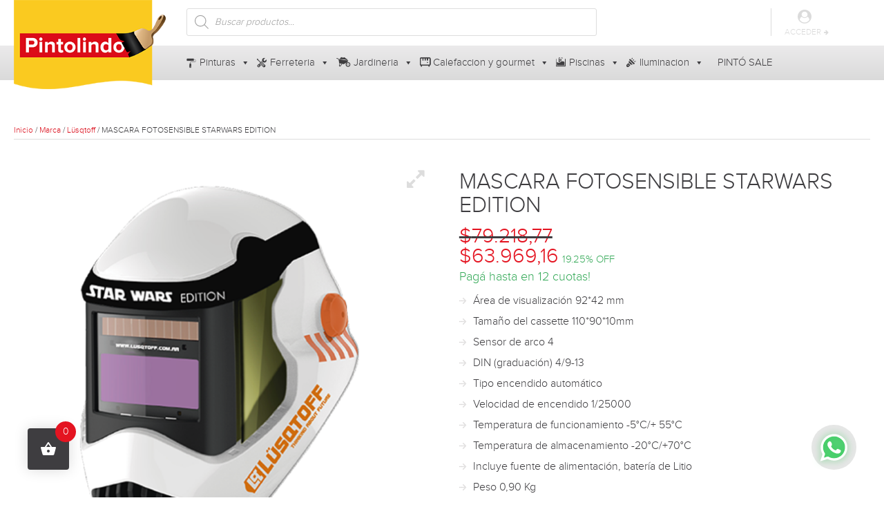

--- FILE ---
content_type: text/html; charset=UTF-8
request_url: https://pintolindo.com.ar/producto/mascara-fotosensible-starwars-edition/
body_size: 35971
content:
<!doctype html>
<html lang="es">
<head>

	<!-- Google tag (gtag.js) -->
	<script async src="https://www.googletagmanager.com/gtag/js?id=G-Y403R4QW2L"></script>
	<script>
	  window.dataLayer = window.dataLayer || [];
	  function gtag(){dataLayer.push(arguments);}
	  gtag('js', new Date());

	  gtag('config', 'G-Y403R4QW2L');
	</script>

	<meta charset="UTF-8">
	<meta content="True" name="HandheldFriendly">
	<meta name="viewport" content="width=device-width; initial-scale=1.0; maximum-scale=1.0; user-scalable=no;">
	<meta name="viewport" content="width=device-width">
	<link rel="profile" href="https://gmpg.org/xfn/11">
	
	<link rel="preconnect" href="https://fonts.googleapis.com">
	<link rel="preconnect" href="https://fonts.gstatic.com" crossorigin>
	<link href="https://fonts.googleapis.com/css2?family=Roboto+Condensed:wght@400;700&family=Roboto:wght@400;500;700;900&display=swap" rel="stylesheet"> 
	<link rel="stylesheet" href="/wp-content/themes/homi/font-awesome/css/font-awesome.min.css">
	
	<title>MASCARA FOTOSENSIBLE STARWARS EDITION &#8211; Pintolindo, encontrá lo que buscás &#8211; Pinturería, Ferretería, Jardinería, Piscinas y Accesorios</title>
<meta name='robots' content='max-image-preview:large' />
<script type='application/javascript'  id='pys-version-script'>console.log('PixelYourSite Free version 11.1.5.1');</script>
<link rel='dns-prefetch' href='//www.googletagmanager.com' />
<link rel="alternate" type="application/rss+xml" title="Pintolindo, encontrá lo que buscás - Pinturería, Ferretería, Jardinería, Piscinas y Accesorios &raquo; Feed" href="https://pintolindo.com.ar/feed/" />
<link rel="alternate" type="application/rss+xml" title="Pintolindo, encontrá lo que buscás - Pinturería, Ferretería, Jardinería, Piscinas y Accesorios &raquo; Feed de los comentarios" href="https://pintolindo.com.ar/comments/feed/" />
<link rel="alternate" title="oEmbed (JSON)" type="application/json+oembed" href="https://pintolindo.com.ar/wp-json/oembed/1.0/embed?url=https%3A%2F%2Fpintolindo.com.ar%2Fproducto%2Fmascara-fotosensible-starwars-edition%2F" />
<link rel="alternate" title="oEmbed (XML)" type="text/xml+oembed" href="https://pintolindo.com.ar/wp-json/oembed/1.0/embed?url=https%3A%2F%2Fpintolindo.com.ar%2Fproducto%2Fmascara-fotosensible-starwars-edition%2F&#038;format=xml" />
<style id='wp-img-auto-sizes-contain-inline-css' type='text/css'>
img:is([sizes=auto i],[sizes^="auto," i]){contain-intrinsic-size:3000px 1500px}
/*# sourceURL=wp-img-auto-sizes-contain-inline-css */
</style>

<link rel='stylesheet' id='wdp_cart-summary-css' href='https://pintolindo.com.ar/wp-content/plugins/advanced-dynamic-pricing-for-woocommerce/BaseVersion/assets/css/cart-summary.css?ver=4.10.5' type='text/css' media='all' />
<link rel='stylesheet' id='font-awesome-css' href='https://pintolindo.com.ar/wp-content/plugins/woocommerce-ajax-filters/berocket/assets/css/font-awesome.min.css?ver=4c54a9ac57ab018beef7af15ab604aa7' type='text/css' media='all' />
<link rel='stylesheet' id='woo-conditional-shipping-blocks-style-css' href='https://pintolindo.com.ar/wp-content/plugins/conditional-shipping-for-woocommerce/frontend/css/woo-conditional-shipping.css?ver=3.6.0.free' type='text/css' media='all' />
<link rel='stylesheet' id='berocket_aapf_widget-style-css' href='https://pintolindo.com.ar/wp-content/plugins/woocommerce-ajax-filters/assets/frontend/css/fullmain.min.css?ver=1.6.9.4' type='text/css' media='all' />
<style id='wp-emoji-styles-inline-css' type='text/css'>

	img.wp-smiley, img.emoji {
		display: inline !important;
		border: none !important;
		box-shadow: none !important;
		height: 1em !important;
		width: 1em !important;
		margin: 0 0.07em !important;
		vertical-align: -0.1em !important;
		background: none !important;
		padding: 0 !important;
	}
/*# sourceURL=wp-emoji-styles-inline-css */
</style>
<link rel='stylesheet' id='wp-block-library-css' href='https://pintolindo.com.ar/wp-includes/css/dist/block-library/style.min.css?ver=4c54a9ac57ab018beef7af15ab604aa7' type='text/css' media='all' />
<link rel='stylesheet' id='wc-blocks-style-css' href='https://pintolindo.com.ar/wp-content/plugins/woocommerce/assets/client/blocks/wc-blocks.css?ver=wc-10.4.3' type='text/css' media='all' />
<style id='global-styles-inline-css' type='text/css'>
:root{--wp--preset--aspect-ratio--square: 1;--wp--preset--aspect-ratio--4-3: 4/3;--wp--preset--aspect-ratio--3-4: 3/4;--wp--preset--aspect-ratio--3-2: 3/2;--wp--preset--aspect-ratio--2-3: 2/3;--wp--preset--aspect-ratio--16-9: 16/9;--wp--preset--aspect-ratio--9-16: 9/16;--wp--preset--color--black: #000000;--wp--preset--color--cyan-bluish-gray: #abb8c3;--wp--preset--color--white: #ffffff;--wp--preset--color--pale-pink: #f78da7;--wp--preset--color--vivid-red: #cf2e2e;--wp--preset--color--luminous-vivid-orange: #ff6900;--wp--preset--color--luminous-vivid-amber: #fcb900;--wp--preset--color--light-green-cyan: #7bdcb5;--wp--preset--color--vivid-green-cyan: #00d084;--wp--preset--color--pale-cyan-blue: #8ed1fc;--wp--preset--color--vivid-cyan-blue: #0693e3;--wp--preset--color--vivid-purple: #9b51e0;--wp--preset--gradient--vivid-cyan-blue-to-vivid-purple: linear-gradient(135deg,rgb(6,147,227) 0%,rgb(155,81,224) 100%);--wp--preset--gradient--light-green-cyan-to-vivid-green-cyan: linear-gradient(135deg,rgb(122,220,180) 0%,rgb(0,208,130) 100%);--wp--preset--gradient--luminous-vivid-amber-to-luminous-vivid-orange: linear-gradient(135deg,rgb(252,185,0) 0%,rgb(255,105,0) 100%);--wp--preset--gradient--luminous-vivid-orange-to-vivid-red: linear-gradient(135deg,rgb(255,105,0) 0%,rgb(207,46,46) 100%);--wp--preset--gradient--very-light-gray-to-cyan-bluish-gray: linear-gradient(135deg,rgb(238,238,238) 0%,rgb(169,184,195) 100%);--wp--preset--gradient--cool-to-warm-spectrum: linear-gradient(135deg,rgb(74,234,220) 0%,rgb(151,120,209) 20%,rgb(207,42,186) 40%,rgb(238,44,130) 60%,rgb(251,105,98) 80%,rgb(254,248,76) 100%);--wp--preset--gradient--blush-light-purple: linear-gradient(135deg,rgb(255,206,236) 0%,rgb(152,150,240) 100%);--wp--preset--gradient--blush-bordeaux: linear-gradient(135deg,rgb(254,205,165) 0%,rgb(254,45,45) 50%,rgb(107,0,62) 100%);--wp--preset--gradient--luminous-dusk: linear-gradient(135deg,rgb(255,203,112) 0%,rgb(199,81,192) 50%,rgb(65,88,208) 100%);--wp--preset--gradient--pale-ocean: linear-gradient(135deg,rgb(255,245,203) 0%,rgb(182,227,212) 50%,rgb(51,167,181) 100%);--wp--preset--gradient--electric-grass: linear-gradient(135deg,rgb(202,248,128) 0%,rgb(113,206,126) 100%);--wp--preset--gradient--midnight: linear-gradient(135deg,rgb(2,3,129) 0%,rgb(40,116,252) 100%);--wp--preset--font-size--small: 13px;--wp--preset--font-size--medium: 20px;--wp--preset--font-size--large: 36px;--wp--preset--font-size--x-large: 42px;--wp--preset--spacing--20: 0.44rem;--wp--preset--spacing--30: 0.67rem;--wp--preset--spacing--40: 1rem;--wp--preset--spacing--50: 1.5rem;--wp--preset--spacing--60: 2.25rem;--wp--preset--spacing--70: 3.38rem;--wp--preset--spacing--80: 5.06rem;--wp--preset--shadow--natural: 6px 6px 9px rgba(0, 0, 0, 0.2);--wp--preset--shadow--deep: 12px 12px 50px rgba(0, 0, 0, 0.4);--wp--preset--shadow--sharp: 6px 6px 0px rgba(0, 0, 0, 0.2);--wp--preset--shadow--outlined: 6px 6px 0px -3px rgb(255, 255, 255), 6px 6px rgb(0, 0, 0);--wp--preset--shadow--crisp: 6px 6px 0px rgb(0, 0, 0);}:where(.is-layout-flex){gap: 0.5em;}:where(.is-layout-grid){gap: 0.5em;}body .is-layout-flex{display: flex;}.is-layout-flex{flex-wrap: wrap;align-items: center;}.is-layout-flex > :is(*, div){margin: 0;}body .is-layout-grid{display: grid;}.is-layout-grid > :is(*, div){margin: 0;}:where(.wp-block-columns.is-layout-flex){gap: 2em;}:where(.wp-block-columns.is-layout-grid){gap: 2em;}:where(.wp-block-post-template.is-layout-flex){gap: 1.25em;}:where(.wp-block-post-template.is-layout-grid){gap: 1.25em;}.has-black-color{color: var(--wp--preset--color--black) !important;}.has-cyan-bluish-gray-color{color: var(--wp--preset--color--cyan-bluish-gray) !important;}.has-white-color{color: var(--wp--preset--color--white) !important;}.has-pale-pink-color{color: var(--wp--preset--color--pale-pink) !important;}.has-vivid-red-color{color: var(--wp--preset--color--vivid-red) !important;}.has-luminous-vivid-orange-color{color: var(--wp--preset--color--luminous-vivid-orange) !important;}.has-luminous-vivid-amber-color{color: var(--wp--preset--color--luminous-vivid-amber) !important;}.has-light-green-cyan-color{color: var(--wp--preset--color--light-green-cyan) !important;}.has-vivid-green-cyan-color{color: var(--wp--preset--color--vivid-green-cyan) !important;}.has-pale-cyan-blue-color{color: var(--wp--preset--color--pale-cyan-blue) !important;}.has-vivid-cyan-blue-color{color: var(--wp--preset--color--vivid-cyan-blue) !important;}.has-vivid-purple-color{color: var(--wp--preset--color--vivid-purple) !important;}.has-black-background-color{background-color: var(--wp--preset--color--black) !important;}.has-cyan-bluish-gray-background-color{background-color: var(--wp--preset--color--cyan-bluish-gray) !important;}.has-white-background-color{background-color: var(--wp--preset--color--white) !important;}.has-pale-pink-background-color{background-color: var(--wp--preset--color--pale-pink) !important;}.has-vivid-red-background-color{background-color: var(--wp--preset--color--vivid-red) !important;}.has-luminous-vivid-orange-background-color{background-color: var(--wp--preset--color--luminous-vivid-orange) !important;}.has-luminous-vivid-amber-background-color{background-color: var(--wp--preset--color--luminous-vivid-amber) !important;}.has-light-green-cyan-background-color{background-color: var(--wp--preset--color--light-green-cyan) !important;}.has-vivid-green-cyan-background-color{background-color: var(--wp--preset--color--vivid-green-cyan) !important;}.has-pale-cyan-blue-background-color{background-color: var(--wp--preset--color--pale-cyan-blue) !important;}.has-vivid-cyan-blue-background-color{background-color: var(--wp--preset--color--vivid-cyan-blue) !important;}.has-vivid-purple-background-color{background-color: var(--wp--preset--color--vivid-purple) !important;}.has-black-border-color{border-color: var(--wp--preset--color--black) !important;}.has-cyan-bluish-gray-border-color{border-color: var(--wp--preset--color--cyan-bluish-gray) !important;}.has-white-border-color{border-color: var(--wp--preset--color--white) !important;}.has-pale-pink-border-color{border-color: var(--wp--preset--color--pale-pink) !important;}.has-vivid-red-border-color{border-color: var(--wp--preset--color--vivid-red) !important;}.has-luminous-vivid-orange-border-color{border-color: var(--wp--preset--color--luminous-vivid-orange) !important;}.has-luminous-vivid-amber-border-color{border-color: var(--wp--preset--color--luminous-vivid-amber) !important;}.has-light-green-cyan-border-color{border-color: var(--wp--preset--color--light-green-cyan) !important;}.has-vivid-green-cyan-border-color{border-color: var(--wp--preset--color--vivid-green-cyan) !important;}.has-pale-cyan-blue-border-color{border-color: var(--wp--preset--color--pale-cyan-blue) !important;}.has-vivid-cyan-blue-border-color{border-color: var(--wp--preset--color--vivid-cyan-blue) !important;}.has-vivid-purple-border-color{border-color: var(--wp--preset--color--vivid-purple) !important;}.has-vivid-cyan-blue-to-vivid-purple-gradient-background{background: var(--wp--preset--gradient--vivid-cyan-blue-to-vivid-purple) !important;}.has-light-green-cyan-to-vivid-green-cyan-gradient-background{background: var(--wp--preset--gradient--light-green-cyan-to-vivid-green-cyan) !important;}.has-luminous-vivid-amber-to-luminous-vivid-orange-gradient-background{background: var(--wp--preset--gradient--luminous-vivid-amber-to-luminous-vivid-orange) !important;}.has-luminous-vivid-orange-to-vivid-red-gradient-background{background: var(--wp--preset--gradient--luminous-vivid-orange-to-vivid-red) !important;}.has-very-light-gray-to-cyan-bluish-gray-gradient-background{background: var(--wp--preset--gradient--very-light-gray-to-cyan-bluish-gray) !important;}.has-cool-to-warm-spectrum-gradient-background{background: var(--wp--preset--gradient--cool-to-warm-spectrum) !important;}.has-blush-light-purple-gradient-background{background: var(--wp--preset--gradient--blush-light-purple) !important;}.has-blush-bordeaux-gradient-background{background: var(--wp--preset--gradient--blush-bordeaux) !important;}.has-luminous-dusk-gradient-background{background: var(--wp--preset--gradient--luminous-dusk) !important;}.has-pale-ocean-gradient-background{background: var(--wp--preset--gradient--pale-ocean) !important;}.has-electric-grass-gradient-background{background: var(--wp--preset--gradient--electric-grass) !important;}.has-midnight-gradient-background{background: var(--wp--preset--gradient--midnight) !important;}.has-small-font-size{font-size: var(--wp--preset--font-size--small) !important;}.has-medium-font-size{font-size: var(--wp--preset--font-size--medium) !important;}.has-large-font-size{font-size: var(--wp--preset--font-size--large) !important;}.has-x-large-font-size{font-size: var(--wp--preset--font-size--x-large) !important;}
/*# sourceURL=global-styles-inline-css */
</style>

<style id='classic-theme-styles-inline-css' type='text/css'>
/*! This file is auto-generated */
.wp-block-button__link{color:#fff;background-color:#32373c;border-radius:9999px;box-shadow:none;text-decoration:none;padding:calc(.667em + 2px) calc(1.333em + 2px);font-size:1.125em}.wp-block-file__button{background:#32373c;color:#fff;text-decoration:none}
/*# sourceURL=/wp-includes/css/classic-themes.min.css */
</style>
<link rel='stylesheet' id='wp-components-css' href='https://pintolindo.com.ar/wp-includes/css/dist/components/style.min.css?ver=4c54a9ac57ab018beef7af15ab604aa7' type='text/css' media='all' />
<link rel='stylesheet' id='wp-preferences-css' href='https://pintolindo.com.ar/wp-includes/css/dist/preferences/style.min.css?ver=4c54a9ac57ab018beef7af15ab604aa7' type='text/css' media='all' />
<link rel='stylesheet' id='wp-block-editor-css' href='https://pintolindo.com.ar/wp-includes/css/dist/block-editor/style.min.css?ver=4c54a9ac57ab018beef7af15ab604aa7' type='text/css' media='all' />
<link rel='stylesheet' id='popup-maker-block-library-style-css' href='https://pintolindo.com.ar/wp-content/plugins/popup-maker/dist/packages/block-library-style.css?ver=dbea705cfafe089d65f1' type='text/css' media='all' />
<link rel='stylesheet' id='contact-form-7-css' href='https://pintolindo.com.ar/wp-content/plugins/contact-form-7/includes/css/styles.css?ver=6.1.4' type='text/css' media='all' />
<link rel='stylesheet' id='style-css' href='https://pintolindo.com.ar/wp-content/plugins/homi-woocommerce-order-tracking/assets/css/style.css?ver=2.26.0' type='text/css' media='all' />
<link rel='stylesheet' id='link-widget-title-css' href='https://pintolindo.com.ar/wp-content/plugins/link-widget-title/public/css/link-widget-title-public.css?ver=1.0.1' type='text/css' media='all' />
<link rel='stylesheet' id='photoswipe-css' href='https://pintolindo.com.ar/wp-content/plugins/woocommerce/assets/css/photoswipe/photoswipe.min.css?ver=10.4.3' type='text/css' media='all' />
<link rel='stylesheet' id='photoswipe-default-skin-css' href='https://pintolindo.com.ar/wp-content/plugins/woocommerce/assets/css/photoswipe/default-skin/default-skin.min.css?ver=10.4.3' type='text/css' media='all' />
<style id='woocommerce-inline-inline-css' type='text/css'>
.woocommerce form .form-row .required { visibility: visible; }
/*# sourceURL=woocommerce-inline-inline-css */
</style>
<link rel='stylesheet' id='wcqib-css-css' href='https://pintolindo.com.ar/wp-content/plugins/quantity-increment-buttons-for-woocommerce/assets/css/wc-quantity-increment-buttons.css?ver=4c54a9ac57ab018beef7af15ab604aa7' type='text/css' media='all' />
<link rel='stylesheet' id='woo_conditional_shipping_css-css' href='https://pintolindo.com.ar/wp-content/plugins/conditional-shipping-for-woocommerce/includes/frontend/../../frontend/css/woo-conditional-shipping.css?ver=3.6.0.free' type='text/css' media='all' />
<link rel='stylesheet' id='megamenu-css' href='https://pintolindo.com.ar/wp-content/uploads/maxmegamenu/style.css?ver=7d3e44' type='text/css' media='all' />
<link rel='stylesheet' id='dashicons-css' href='https://pintolindo.com.ar/wp-includes/css/dashicons.min.css?ver=4c54a9ac57ab018beef7af15ab604aa7' type='text/css' media='all' />
<link rel='stylesheet' id='hint-css' href='https://pintolindo.com.ar/wp-content/plugins/woo-fly-cart/assets/hint/hint.min.css?ver=4c54a9ac57ab018beef7af15ab604aa7' type='text/css' media='all' />
<link rel='stylesheet' id='perfect-scrollbar-css' href='https://pintolindo.com.ar/wp-content/plugins/woo-fly-cart/assets/perfect-scrollbar/css/perfect-scrollbar.min.css?ver=4c54a9ac57ab018beef7af15ab604aa7' type='text/css' media='all' />
<link rel='stylesheet' id='perfect-scrollbar-wpc-css' href='https://pintolindo.com.ar/wp-content/plugins/woo-fly-cart/assets/perfect-scrollbar/css/custom-theme.css?ver=4c54a9ac57ab018beef7af15ab604aa7' type='text/css' media='all' />
<link rel='stylesheet' id='woofc-fonts-css' href='https://pintolindo.com.ar/wp-content/plugins/woo-fly-cart/assets/css/fonts.css?ver=4c54a9ac57ab018beef7af15ab604aa7' type='text/css' media='all' />
<link rel='stylesheet' id='woofc-frontend-css' href='https://pintolindo.com.ar/wp-content/plugins/woo-fly-cart/assets/css/frontend.css?ver=5.9.9' type='text/css' media='all' />
<style id='woofc-frontend-inline-css' type='text/css'>
.woofc-area.woofc-style-01 .woofc-inner, .woofc-area.woofc-style-03 .woofc-inner, .woofc-area.woofc-style-02 .woofc-area-bot .woofc-action .woofc-action-inner > div a:hover, .woofc-area.woofc-style-04 .woofc-area-bot .woofc-action .woofc-action-inner > div a:hover {
                            background-color: #cc6055;
                        }

                        .woofc-area.woofc-style-01 .woofc-area-bot .woofc-action .woofc-action-inner > div a, .woofc-area.woofc-style-02 .woofc-area-bot .woofc-action .woofc-action-inner > div a, .woofc-area.woofc-style-03 .woofc-area-bot .woofc-action .woofc-action-inner > div a, .woofc-area.woofc-style-04 .woofc-area-bot .woofc-action .woofc-action-inner > div a {
                            outline: none;
                            color: #cc6055;
                        }

                        .woofc-area.woofc-style-02 .woofc-area-bot .woofc-action .woofc-action-inner > div a, .woofc-area.woofc-style-04 .woofc-area-bot .woofc-action .woofc-action-inner > div a {
                            border-color: #cc6055;
                        }

                        .woofc-area.woofc-style-05 .woofc-inner{
                            background-color: #cc6055;
                            background-image: url('');
                            background-size: cover;
                            background-position: center;
                            background-repeat: no-repeat;
                        }
                        
                        .woofc-count span {
                            background-color: #cc6055;
                        }
/*# sourceURL=woofc-frontend-inline-css */
</style>
<link rel='stylesheet' id='brands-styles-css' href='https://pintolindo.com.ar/wp-content/plugins/woocommerce/assets/css/brands.css?ver=10.4.3' type='text/css' media='all' />
<link rel='stylesheet' id='dgwt-wcas-style-css' href='https://pintolindo.com.ar/wp-content/plugins/ajax-search-for-woocommerce/assets/css/style.min.css?ver=1.32.1' type='text/css' media='all' />
<link rel='stylesheet' id='homi-style-css' href='https://pintolindo.com.ar/wp-content/themes/homi/style.css?ver=1767108485' type='text/css' media='all' />
<link rel='stylesheet' id='homi-woocommerce-style-css' href='https://pintolindo.com.ar/wp-content/themes/homi/woocommerce.css?ver=4c54a9ac57ab018beef7af15ab604aa7' type='text/css' media='all' />
<style id='homi-woocommerce-style-inline-css' type='text/css'>
@font-face {
			font-family: "star";
			src: url("https://pintolindo.com.ar/wp-content/plugins/woocommerce/assets/fonts/star.eot");
			src: url("https://pintolindo.com.ar/wp-content/plugins/woocommerce/assets/fonts/star.eot?#iefix") format("embedded-opentype"),
				url("https://pintolindo.com.ar/wp-content/plugins/woocommerce/assets/fonts/star.woff") format("woff"),
				url("https://pintolindo.com.ar/wp-content/plugins/woocommerce/assets/fonts/star.ttf") format("truetype"),
				url("https://pintolindo.com.ar/wp-content/plugins/woocommerce/assets/fonts/star.svg#star") format("svg");
			font-weight: normal;
			font-style: normal;
		}
/*# sourceURL=homi-woocommerce-style-inline-css */
</style>
<link rel='stylesheet' id='wwp_single_product_page_css-css' href='https://pintolindo.com.ar/wp-content/plugins/woocommerce-wholesale-prices/css/frontend/product/wwp-single-product-page.css?ver=2.2.5' type='text/css' media='all' />
<link rel='stylesheet' id='popup-maker-site-css' href='//pintolindo.com.ar/wp-content/uploads/pum/pum-site-styles.css?generated=1756745108&#038;ver=1.21.5' type='text/css' media='all' />
<link rel='stylesheet' id='wdp_pricing-table-css' href='https://pintolindo.com.ar/wp-content/plugins/advanced-dynamic-pricing-for-woocommerce/BaseVersion/assets/css/pricing-table.css?ver=4.10.5' type='text/css' media='all' />
<link rel='stylesheet' id='wdp_deals-table-css' href='https://pintolindo.com.ar/wp-content/plugins/advanced-dynamic-pricing-for-woocommerce/BaseVersion/assets/css/deals-table.css?ver=4.10.5' type='text/css' media='all' />
<script type="text/javascript" id="jquery-core-js-extra">
/* <![CDATA[ */
var pysFacebookRest = {"restApiUrl":"https://pintolindo.com.ar/wp-json/pys-facebook/v1/event","debug":""};
//# sourceURL=jquery-core-js-extra
/* ]]> */
</script>
<script type="text/javascript" src="https://pintolindo.com.ar/wp-includes/js/jquery/jquery.min.js?ver=3.7.1" id="jquery-core-js"></script>
<script type="text/javascript" src="https://pintolindo.com.ar/wp-includes/js/jquery/jquery-migrate.min.js?ver=3.4.1" id="jquery-migrate-js"></script>
<script type="text/javascript" src="https://pintolindo.com.ar/wp-content/plugins/link-widget-title/public/js/link-widget-title-public.js?ver=1.0.1" id="link-widget-title-js"></script>
<script type="text/javascript" src="https://pintolindo.com.ar/wp-content/plugins/woocommerce/assets/js/jquery-blockui/jquery.blockUI.min.js?ver=2.7.0-wc.10.4.3" id="wc-jquery-blockui-js" data-wp-strategy="defer"></script>
<script type="text/javascript" id="wc-add-to-cart-js-extra">
/* <![CDATA[ */
var wc_add_to_cart_params = {"ajax_url":"/wp-admin/admin-ajax.php","wc_ajax_url":"/?wc-ajax=%%endpoint%%","i18n_view_cart":"Ver carrito","cart_url":"https://pintolindo.com.ar/carrito/","is_cart":"","cart_redirect_after_add":"no"};
//# sourceURL=wc-add-to-cart-js-extra
/* ]]> */
</script>
<script type="text/javascript" src="https://pintolindo.com.ar/wp-content/plugins/woocommerce/assets/js/frontend/add-to-cart.min.js?ver=10.4.3" id="wc-add-to-cart-js" defer="defer" data-wp-strategy="defer"></script>
<script type="text/javascript" src="https://pintolindo.com.ar/wp-content/plugins/woocommerce/assets/js/zoom/jquery.zoom.min.js?ver=1.7.21-wc.10.4.3" id="wc-zoom-js" defer="defer" data-wp-strategy="defer"></script>
<script type="text/javascript" src="https://pintolindo.com.ar/wp-content/plugins/woocommerce/assets/js/flexslider/jquery.flexslider.min.js?ver=2.7.2-wc.10.4.3" id="wc-flexslider-js" defer="defer" data-wp-strategy="defer"></script>
<script type="text/javascript" src="https://pintolindo.com.ar/wp-content/plugins/woocommerce/assets/js/photoswipe/photoswipe.min.js?ver=4.1.1-wc.10.4.3" id="wc-photoswipe-js" defer="defer" data-wp-strategy="defer"></script>
<script type="text/javascript" src="https://pintolindo.com.ar/wp-content/plugins/woocommerce/assets/js/photoswipe/photoswipe-ui-default.min.js?ver=4.1.1-wc.10.4.3" id="wc-photoswipe-ui-default-js" defer="defer" data-wp-strategy="defer"></script>
<script type="text/javascript" id="wc-single-product-js-extra">
/* <![CDATA[ */
var wc_single_product_params = {"i18n_required_rating_text":"Por favor elige una puntuaci\u00f3n","i18n_rating_options":["1 de 5 estrellas","2 de 5 estrellas","3 de 5 estrellas","4 de 5 estrellas","5 de 5 estrellas"],"i18n_product_gallery_trigger_text":"Ver galer\u00eda de im\u00e1genes a pantalla completa","review_rating_required":"yes","flexslider":{"rtl":false,"animation":"slide","smoothHeight":true,"directionNav":false,"controlNav":"thumbnails","slideshow":false,"animationSpeed":500,"animationLoop":false,"allowOneSlide":false},"zoom_enabled":"1","zoom_options":[],"photoswipe_enabled":"1","photoswipe_options":{"shareEl":false,"closeOnScroll":false,"history":false,"hideAnimationDuration":0,"showAnimationDuration":0},"flexslider_enabled":"1"};
//# sourceURL=wc-single-product-js-extra
/* ]]> */
</script>
<script type="text/javascript" src="https://pintolindo.com.ar/wp-content/plugins/woocommerce/assets/js/frontend/single-product.min.js?ver=10.4.3" id="wc-single-product-js" defer="defer" data-wp-strategy="defer"></script>
<script type="text/javascript" src="https://pintolindo.com.ar/wp-content/plugins/woocommerce/assets/js/js-cookie/js.cookie.min.js?ver=2.1.4-wc.10.4.3" id="wc-js-cookie-js" data-wp-strategy="defer"></script>
<script type="text/javascript" src="https://pintolindo.com.ar/wp-content/plugins/quantity-increment-buttons-for-woocommerce/assets/js/wc-quantity-increment-buttons.min.js?ver=4c54a9ac57ab018beef7af15ab604aa7" id="wcqib-js-js"></script>
<script type="text/javascript" id="woo-conditional-shipping-js-js-extra">
/* <![CDATA[ */
var conditional_shipping_settings = {"trigger_fields":[]};
//# sourceURL=woo-conditional-shipping-js-js-extra
/* ]]> */
</script>
<script type="text/javascript" src="https://pintolindo.com.ar/wp-content/plugins/conditional-shipping-for-woocommerce/includes/frontend/../../frontend/js/woo-conditional-shipping.js?ver=3.6.0.free" id="woo-conditional-shipping-js-js"></script>
<script type="text/javascript" src="https://pintolindo.com.ar/wp-content/plugins/pixelyoursite/dist/scripts/jquery.bind-first-0.2.3.min.js?ver=0.2.3" id="jquery-bind-first-js"></script>
<script type="text/javascript" src="https://pintolindo.com.ar/wp-content/plugins/pixelyoursite/dist/scripts/js.cookie-2.1.3.min.js?ver=2.1.3" id="js-cookie-pys-js"></script>
<script type="text/javascript" src="https://pintolindo.com.ar/wp-content/plugins/pixelyoursite/dist/scripts/tld.min.js?ver=2.3.1" id="js-tld-js"></script>
<script type="text/javascript" id="pys-js-extra">
/* <![CDATA[ */
var pysOptions = {"staticEvents":{"facebook":{"woo_view_content":[{"delay":0,"type":"static","name":"ViewContent","pixelIds":["843543668235544"],"eventID":"3ec841d9-bc25-415f-b0b6-40064d97d35a","params":{"content_ids":["5464"],"content_type":"product","content_name":"MASCARA FOTOSENSIBLE STARWARS EDITION","category_name":"17 - FERRETERIA, Amoladoras, L\u00fcsqtoff","value":"79218.77","currency":"ARS","contents":[{"id":"5464","quantity":1}],"product_price":"79218.77","page_title":"MASCARA FOTOSENSIBLE STARWARS EDITION","post_type":"product","post_id":5464,"plugin":"PixelYourSite","user_role":"guest","event_url":"pintolindo.com.ar/producto/mascara-fotosensible-starwars-edition/"},"e_id":"woo_view_content","ids":[],"hasTimeWindow":false,"timeWindow":0,"woo_order":"","edd_order":""}],"init_event":[{"delay":0,"type":"static","ajaxFire":false,"name":"PageView","pixelIds":["843543668235544"],"eventID":"a0926308-adbd-427b-8036-aad051a83e5b","params":{"page_title":"MASCARA FOTOSENSIBLE STARWARS EDITION","post_type":"product","post_id":5464,"plugin":"PixelYourSite","user_role":"guest","event_url":"pintolindo.com.ar/producto/mascara-fotosensible-starwars-edition/"},"e_id":"init_event","ids":[],"hasTimeWindow":false,"timeWindow":0,"woo_order":"","edd_order":""}]}},"dynamicEvents":{"automatic_event_form":{"facebook":{"delay":0,"type":"dyn","name":"Form","pixelIds":["843543668235544"],"eventID":"6ec3e05f-9d78-4d1d-9ac9-7eb98d0868f9","params":{"page_title":"MASCARA FOTOSENSIBLE STARWARS EDITION","post_type":"product","post_id":5464,"plugin":"PixelYourSite","user_role":"guest","event_url":"pintolindo.com.ar/producto/mascara-fotosensible-starwars-edition/"},"e_id":"automatic_event_form","ids":[],"hasTimeWindow":false,"timeWindow":0,"woo_order":"","edd_order":""}},"automatic_event_download":{"facebook":{"delay":0,"type":"dyn","name":"Download","extensions":["","doc","exe","js","pdf","ppt","tgz","zip","xls"],"pixelIds":["843543668235544"],"eventID":"b630ff65-cb5e-41bb-a8a0-d90c0e82e115","params":{"page_title":"MASCARA FOTOSENSIBLE STARWARS EDITION","post_type":"product","post_id":5464,"plugin":"PixelYourSite","user_role":"guest","event_url":"pintolindo.com.ar/producto/mascara-fotosensible-starwars-edition/"},"e_id":"automatic_event_download","ids":[],"hasTimeWindow":false,"timeWindow":0,"woo_order":"","edd_order":""}},"automatic_event_comment":{"facebook":{"delay":0,"type":"dyn","name":"Comment","pixelIds":["843543668235544"],"eventID":"fc562d9d-8fe4-4c48-8b3a-b996e14d14f6","params":{"page_title":"MASCARA FOTOSENSIBLE STARWARS EDITION","post_type":"product","post_id":5464,"plugin":"PixelYourSite","user_role":"guest","event_url":"pintolindo.com.ar/producto/mascara-fotosensible-starwars-edition/"},"e_id":"automatic_event_comment","ids":[],"hasTimeWindow":false,"timeWindow":0,"woo_order":"","edd_order":""}},"automatic_event_scroll":{"facebook":{"delay":0,"type":"dyn","name":"PageScroll","scroll_percent":30,"pixelIds":["843543668235544"],"eventID":"ae2f7690-3d72-4c0f-8660-2d3c4fd8465e","params":{"page_title":"MASCARA FOTOSENSIBLE STARWARS EDITION","post_type":"product","post_id":5464,"plugin":"PixelYourSite","user_role":"guest","event_url":"pintolindo.com.ar/producto/mascara-fotosensible-starwars-edition/"},"e_id":"automatic_event_scroll","ids":[],"hasTimeWindow":false,"timeWindow":0,"woo_order":"","edd_order":""}},"automatic_event_time_on_page":{"facebook":{"delay":0,"type":"dyn","name":"TimeOnPage","time_on_page":30,"pixelIds":["843543668235544"],"eventID":"a9a71b21-25ac-44d7-b0c7-5243b9e91c22","params":{"page_title":"MASCARA FOTOSENSIBLE STARWARS EDITION","post_type":"product","post_id":5464,"plugin":"PixelYourSite","user_role":"guest","event_url":"pintolindo.com.ar/producto/mascara-fotosensible-starwars-edition/"},"e_id":"automatic_event_time_on_page","ids":[],"hasTimeWindow":false,"timeWindow":0,"woo_order":"","edd_order":""}}},"triggerEvents":[],"triggerEventTypes":[],"facebook":{"pixelIds":["843543668235544"],"advancedMatching":[],"advancedMatchingEnabled":true,"removeMetadata":true,"wooVariableAsSimple":false,"serverApiEnabled":true,"wooCRSendFromServer":false,"send_external_id":null,"enabled_medical":false,"do_not_track_medical_param":["event_url","post_title","page_title","landing_page","content_name","categories","category_name","tags"],"meta_ldu":false},"debug":"","siteUrl":"https://pintolindo.com.ar","ajaxUrl":"https://pintolindo.com.ar/wp-admin/admin-ajax.php","ajax_event":"921c77430e","enable_remove_download_url_param":"1","cookie_duration":"7","last_visit_duration":"60","enable_success_send_form":"","ajaxForServerEvent":"1","ajaxForServerStaticEvent":"1","useSendBeacon":"1","send_external_id":"1","external_id_expire":"180","track_cookie_for_subdomains":"1","google_consent_mode":"1","gdpr":{"ajax_enabled":false,"all_disabled_by_api":false,"facebook_disabled_by_api":false,"analytics_disabled_by_api":false,"google_ads_disabled_by_api":false,"pinterest_disabled_by_api":false,"bing_disabled_by_api":false,"reddit_disabled_by_api":false,"externalID_disabled_by_api":false,"facebook_prior_consent_enabled":true,"analytics_prior_consent_enabled":true,"google_ads_prior_consent_enabled":null,"pinterest_prior_consent_enabled":true,"bing_prior_consent_enabled":true,"cookiebot_integration_enabled":false,"cookiebot_facebook_consent_category":"marketing","cookiebot_analytics_consent_category":"statistics","cookiebot_tiktok_consent_category":"marketing","cookiebot_google_ads_consent_category":"marketing","cookiebot_pinterest_consent_category":"marketing","cookiebot_bing_consent_category":"marketing","consent_magic_integration_enabled":false,"real_cookie_banner_integration_enabled":false,"cookie_notice_integration_enabled":false,"cookie_law_info_integration_enabled":false,"analytics_storage":{"enabled":true,"value":"granted","filter":false},"ad_storage":{"enabled":true,"value":"granted","filter":false},"ad_user_data":{"enabled":true,"value":"granted","filter":false},"ad_personalization":{"enabled":true,"value":"granted","filter":false}},"cookie":{"disabled_all_cookie":false,"disabled_start_session_cookie":false,"disabled_advanced_form_data_cookie":false,"disabled_landing_page_cookie":false,"disabled_first_visit_cookie":false,"disabled_trafficsource_cookie":false,"disabled_utmTerms_cookie":false,"disabled_utmId_cookie":false},"tracking_analytics":{"TrafficSource":"direct","TrafficLanding":"undefined","TrafficUtms":[],"TrafficUtmsId":[]},"GATags":{"ga_datalayer_type":"default","ga_datalayer_name":"dataLayerPYS"},"woo":{"enabled":true,"enabled_save_data_to_orders":true,"addToCartOnButtonEnabled":true,"addToCartOnButtonValueEnabled":true,"addToCartOnButtonValueOption":"price","singleProductId":5464,"removeFromCartSelector":"form.woocommerce-cart-form .remove","addToCartCatchMethod":"add_cart_hook","is_order_received_page":false,"containOrderId":false},"edd":{"enabled":false},"cache_bypass":"1768838296"};
//# sourceURL=pys-js-extra
/* ]]> */
</script>
<script type="text/javascript" src="https://pintolindo.com.ar/wp-content/plugins/pixelyoursite/dist/scripts/public.js?ver=11.1.5.1" id="pys-js"></script>

<!-- Fragmento de código de la etiqueta de Google (gtag.js) añadida por Site Kit -->
<!-- Fragmento de código de Google Analytics añadido por Site Kit -->
<script type="text/javascript" src="https://www.googletagmanager.com/gtag/js?id=GT-5TNW8HT" id="google_gtagjs-js" async></script>
<script type="text/javascript" id="google_gtagjs-js-after">
/* <![CDATA[ */
window.dataLayer = window.dataLayer || [];function gtag(){dataLayer.push(arguments);}
gtag("set","linker",{"domains":["pintolindo.com.ar"]});
gtag("js", new Date());
gtag("set", "developer_id.dZTNiMT", true);
gtag("config", "GT-5TNW8HT", {"googlesitekit_post_type":"product"});
 window._googlesitekit = window._googlesitekit || {}; window._googlesitekit.throttledEvents = []; window._googlesitekit.gtagEvent = (name, data) => { var key = JSON.stringify( { name, data } ); if ( !! window._googlesitekit.throttledEvents[ key ] ) { return; } window._googlesitekit.throttledEvents[ key ] = true; setTimeout( () => { delete window._googlesitekit.throttledEvents[ key ]; }, 5 ); gtag( "event", name, { ...data, event_source: "site-kit" } ); }; 
//# sourceURL=google_gtagjs-js-after
/* ]]> */
</script>
<link rel="https://api.w.org/" href="https://pintolindo.com.ar/wp-json/" /><link rel="alternate" title="JSON" type="application/json" href="https://pintolindo.com.ar/wp-json/wp/v2/product/5464" /><link rel="EditURI" type="application/rsd+xml" title="RSD" href="https://pintolindo.com.ar/xmlrpc.php?rsd" />
<link rel="canonical" href="https://pintolindo.com.ar/producto/mascara-fotosensible-starwars-edition/" />
<meta name="generator" content="Site Kit by Google 1.170.0" /><style></style><meta name="wwp" content="yes" />		<style>
			.dgwt-wcas-ico-magnifier,.dgwt-wcas-ico-magnifier-handler{max-width:20px}.dgwt-wcas-search-wrapp{max-width:700px}		</style>
			<noscript><style>.woocommerce-product-gallery{ opacity: 1 !important; }</style></noscript>
	
<!-- Meta Pixel Code -->
<script type='text/javascript'>
!function(f,b,e,v,n,t,s){if(f.fbq)return;n=f.fbq=function(){n.callMethod?
n.callMethod.apply(n,arguments):n.queue.push(arguments)};if(!f._fbq)f._fbq=n;
n.push=n;n.loaded=!0;n.version='2.0';n.queue=[];t=b.createElement(e);t.async=!0;
t.src=v;s=b.getElementsByTagName(e)[0];s.parentNode.insertBefore(t,s)}(window,
document,'script','https://connect.facebook.net/en_US/fbevents.js');
</script>
<!-- End Meta Pixel Code -->
<script type='text/javascript'>var url = window.location.origin + '?ob=open-bridge';
            fbq('set', 'openbridge', '843543668235544', url);
fbq('init', '843543668235544', {}, {
    "agent": "wordpress-6.9-4.1.5"
})</script><script type='text/javascript'>
    fbq('track', 'PageView', []);
  </script>        <style type="text/css">
            .wdp_bulk_table_content .wdp_pricing_table_caption { color: #6d6d6d ! important} .wdp_bulk_table_content table thead td { color: #6d6d6d ! important} .wdp_bulk_table_content table thead td { background-color: #efefef ! important} .wdp_bulk_table_content table thead td { higlight_background_color-color: #efefef ! important} .wdp_bulk_table_content table thead td { higlight_text_color: #6d6d6d ! important} .wdp_bulk_table_content table tbody td { color: #6d6d6d ! important} .wdp_bulk_table_content table tbody td { background-color: #ffffff ! important} .wdp_bulk_table_content .wdp_pricing_table_footer { color: #6d6d6d ! important}        </style>
        		<style type="text/css">
					.site-title,
			.site-description {
				position: absolute;
				clip: rect(1px, 1px, 1px, 1px);
			}
				</style>
		<link rel="icon" href="https://pintolindo.com.ar/wp-content/uploads/2021/12/favicon-1-32x32.png" sizes="32x32" />
<link rel="icon" href="https://pintolindo.com.ar/wp-content/uploads/2021/12/favicon-1.png" sizes="192x192" />
<link rel="apple-touch-icon" href="https://pintolindo.com.ar/wp-content/uploads/2021/12/favicon-1.png" />
<meta name="msapplication-TileImage" content="https://pintolindo.com.ar/wp-content/uploads/2021/12/favicon-1.png" />
<style type="text/css">/** Mega Menu CSS: fs **/</style>
	
	<!-- Carousel -->
	<!--<link rel="stylesheet" type="text/css" href="/wp-content/themes/homi/jcarousel/jcarousel.skeleton.css">-->
    <!--<script type="text/javascript" src="/wp-content/themes/homi/jcarousel/vendor/jquery/jquery.js"></script>-->
	<!--<script type="text/javascript" src="/wp-content/themes/homi/jcarousel/dist/jquery.jcarousel.min.js"></script>-->
   <!-- <script type="text/javascript" src="/wp-content/themes/homi/jcarousel/jcarousel.skeleton.js"></script>-->
	
<link rel='stylesheet' id='phoeniixx_select2_css-css' href='https://pintolindo.com.ar/wp-content/plugins/color-and-image-swatches-for-variable-product-attributes/assets/css/select2.css?ver=4c54a9ac57ab018beef7af15ab604aa7' type='text/css' media='all' />
<link rel='stylesheet' id='phoen_font_awesome_lib112-css' href='//maxcdn.bootstrapcdn.com/font-awesome/4.3.0/css/font-awesome.min.css?ver=4c54a9ac57ab018beef7af15ab604aa7' type='text/css' media='all' />
<link rel='stylesheet' id='wp-email-subscription-popup-css' href='https://pintolindo.com.ar/wp-content/plugins/email-subscribe/css/wp-email-subscription-popup.css?ver=1.2.11' type='text/css' media='all' />
<link rel='stylesheet' id='subscribe-popup-css' href='https://pintolindo.com.ar/wp-content/plugins/email-subscribe/css/subscribe-popup.css?ver=1.2.11' type='text/css' media='all' />
<link rel='stylesheet' id='woocommerce_login_styler-styles-css' href='https://pintolindo.com.ar/wp-content/plugins/woocommerce-login-popup-and-shortcodes/assets/css/woo-login.css' type='text/css' media='all' />
</head>

<body data-rsssl=1 class="wp-singular product-template-default single single-product postid-5464 wp-custom-logo wp-theme-homi theme-homi woocommerce woocommerce-page woocommerce-no-js mega-menu-menu-1 metaslider-plugin woocommerce-active">
	<div id="wrap">
		<div id="wrapHeader">
			<div id="header">
				<div id="logo">
					<a href="https://pintolindo.com.ar/" class="custom-logo-link" rel="home"><img width="300" height="176" src="https://pintolindo.com.ar/wp-content/uploads/2021/12/Logo-Pintolindo-2.png" class="custom-logo" alt="Pintolindo, encontrá lo que buscás &#8211; Pinturería, Ferretería, Jardinería, Piscinas y Accesorios" decoding="async" fetchpriority="high" srcset="https://pintolindo.com.ar/wp-content/uploads/2021/12/Logo-Pintolindo-2.png 300w, https://pintolindo.com.ar/wp-content/uploads/2021/12/Logo-Pintolindo-2-64x38.png 64w" sizes="(max-width: 300px) 100vw, 300px" /></a>				</div>
				
				<section id="dgwt_wcas_ajax_search-2" class="widget woocommerce dgwt-wcas-widget"><div  class="dgwt-wcas-search-wrapp dgwt-wcas-is-detail-box dgwt-wcas-no-submit woocommerce dgwt-wcas-style-solaris js-dgwt-wcas-layout-classic dgwt-wcas-layout-classic js-dgwt-wcas-mobile-overlay-enabled">
		<form class="dgwt-wcas-search-form" role="search" action="https://pintolindo.com.ar/" method="get">
		<div class="dgwt-wcas-sf-wrapp">
							<svg
					class="dgwt-wcas-ico-magnifier" xmlns="http://www.w3.org/2000/svg"
					xmlns:xlink="http://www.w3.org/1999/xlink" x="0px" y="0px"
					viewBox="0 0 51.539 51.361" xml:space="preserve">
					<path 						d="M51.539,49.356L37.247,35.065c3.273-3.74,5.272-8.623,5.272-13.983c0-11.742-9.518-21.26-21.26-21.26 S0,9.339,0,21.082s9.518,21.26,21.26,21.26c5.361,0,10.244-1.999,13.983-5.272l14.292,14.292L51.539,49.356z M2.835,21.082 c0-10.176,8.249-18.425,18.425-18.425s18.425,8.249,18.425,18.425S31.436,39.507,21.26,39.507S2.835,31.258,2.835,21.082z"/>
				</svg>
							<label class="screen-reader-text"
				for="dgwt-wcas-search-input-1">
				Búsqueda de productos			</label>

			<input
				id="dgwt-wcas-search-input-1"
				type="search"
				class="dgwt-wcas-search-input"
				name="s"
				value=""
				placeholder="Buscar productos..."
				autocomplete="off"
							/>
			<div class="dgwt-wcas-preloader"></div>

			<div class="dgwt-wcas-voice-search"></div>

			
			<input type="hidden" name="post_type" value="product"/>
			<input type="hidden" name="dgwt_wcas" value="1"/>

			
					</div>
	</form>
</div>
</section><section id="text-9" class="widget widget_text">			<div class="textwidget"></div>
		</section><section id="nav_menu-5" class="widget widget_nav_menu"><div class="menu-menu-de-usuario-container"><ul id="menu-menu-de-usuario" class="menu"><li id="menu-item-500" class="woo-login-popup-sc-open menu-item menu-item-type- menu-item-object-login menu-item-500"><a href="https://pintolindo.com.ar/cm/?redirect_to=%23">Acceder</a></li>
</ul></div></section>			</div>
		</div>
		<div id="wrapMenu">
			<div id="menu" class="main-navigation clearfix">
				<div id="mainMenu">
					<div id="mega-menu-wrap-menu-1" class="mega-menu-wrap"><div class="mega-menu-toggle"><div class="mega-toggle-blocks-left"></div><div class="mega-toggle-blocks-center"></div><div class="mega-toggle-blocks-right"><div class='mega-toggle-block mega-menu-toggle-animated-block mega-toggle-block-1' id='mega-toggle-block-1'><button aria-label="Toggle Menu" class="mega-toggle-animated mega-toggle-animated-slider" type="button" aria-expanded="false">
                  <span class="mega-toggle-animated-box">
                    <span class="mega-toggle-animated-inner"></span>
                  </span>
                </button></div></div></div><ul id="mega-menu-menu-1" class="mega-menu max-mega-menu mega-menu-horizontal mega-no-js" data-event="click" data-effect="slide" data-effect-speed="200" data-effect-mobile="disabled" data-effect-speed-mobile="0" data-mobile-force-width="body" data-second-click="go" data-document-click="collapse" data-vertical-behaviour="standard" data-breakpoint="1090" data-unbind="true" data-mobile-state="collapse_all" data-mobile-direction="vertical" data-hover-intent-timeout="300" data-hover-intent-interval="100"><li class="mega-menu-item mega-menu-item-type-taxonomy mega-menu-item-object-product_cat mega-menu-item-has-children mega-menu-megamenu mega-menu-grid mega-align-bottom-left mega-menu-grid mega-menu-item-864" id="mega-menu-item-864"><a class="mega-menu-link" href="https://pintolindo.com.ar/categoria-producto/pinturas/" aria-expanded="false" tabindex="0">Pinturas<span class="mega-indicator" aria-hidden="true"></span></a>
<ul class="mega-sub-menu" role='presentation'>
<li class="mega-menu-row" id="mega-menu-864-0">
	<ul class="mega-sub-menu" style='--columns:12' role='presentation'>
<li class="mega-menu-column mega-menu-columns-4-of-12" style="--columns:12; --span:4" id="mega-menu-864-0-0">
		<ul class="mega-sub-menu">
<li class="mega-menu-item mega-menu-item-type-taxonomy mega-menu-item-object-product_cat mega-menu-item-has-children mega-menu-item-829" id="mega-menu-item-829"><a class="mega-menu-link" href="https://pintolindo.com.ar/categoria-producto/pinturas/interior/">Interior<span class="mega-indicator" aria-hidden="true"></span></a>
			<ul class="mega-sub-menu">
<li class="mega-menu-item mega-menu-item-type-taxonomy mega-menu-item-object-product_cat mega-menu-item-6659" id="mega-menu-item-6659"><a class="mega-menu-link" href="https://pintolindo.com.ar/categoria-producto/pinturas/interior/enduidos-interior/">Enduidos</a></li><li class="mega-menu-item mega-menu-item-type-taxonomy mega-menu-item-object-product_cat mega-menu-item-6660" id="mega-menu-item-6660"><a class="mega-menu-link" href="https://pintolindo.com.ar/categoria-producto/pinturas/interior/fijadores/">Fijadores</a></li><li class="mega-menu-item mega-menu-item-type-taxonomy mega-menu-item-object-product_cat mega-menu-item-6661" id="mega-menu-item-6661"><a class="mega-menu-link" href="https://pintolindo.com.ar/categoria-producto/pinturas/interior/latex/">Latex</a></li>			</ul>
</li><li class="mega-menu-item mega-menu-item-type-taxonomy mega-menu-item-object-product_cat mega-menu-item-823" id="mega-menu-item-823"><a class="mega-menu-link" href="https://pintolindo.com.ar/categoria-producto/pinturas/aerosoles/">Aerosoles</a></li><li class="mega-menu-item mega-menu-item-type-taxonomy mega-menu-item-object-product_cat mega-menu-item-868" id="mega-menu-item-868"><a class="mega-menu-link" href="https://pintolindo.com.ar/categoria-producto/pinturas/techos/">Techos</a></li><li class="mega-menu-item mega-menu-item-type-taxonomy mega-menu-item-object-product_cat mega-menu-item-822" id="mega-menu-item-822"><a class="mega-menu-link" href="https://pintolindo.com.ar/categoria-producto/pinturas/accesorios-pinturas/">Accesorios</a></li>		</ul>
</li><li class="mega-menu-column mega-menu-columns-4-of-12" style="--columns:12; --span:4" id="mega-menu-864-0-1">
		<ul class="mega-sub-menu">
<li class="mega-menu-item mega-menu-item-type-taxonomy mega-menu-item-object-product_cat mega-menu-item-has-children mega-menu-item-828" id="mega-menu-item-828"><a class="mega-menu-link" href="https://pintolindo.com.ar/categoria-producto/pinturas/exterior/">Exterior<span class="mega-indicator" aria-hidden="true"></span></a>
			<ul class="mega-sub-menu">
<li class="mega-menu-item mega-menu-item-type-taxonomy mega-menu-item-object-product_cat mega-menu-item-6651" id="mega-menu-item-6651"><a class="mega-menu-link" href="https://pintolindo.com.ar/categoria-producto/pinturas/exterior/enduidos/">Enduidos</a></li><li class="mega-menu-item mega-menu-item-type-taxonomy mega-menu-item-object-product_cat mega-menu-item-6653" id="mega-menu-item-6653"><a class="mega-menu-link" href="https://pintolindo.com.ar/categoria-producto/pinturas/exterior/impermeabilizantes/">Impermeabilizantes</a></li><li class="mega-menu-item mega-menu-item-type-taxonomy mega-menu-item-object-product_cat mega-menu-item-6654" id="mega-menu-item-6654"><a class="mega-menu-link" href="https://pintolindo.com.ar/categoria-producto/pinturas/exterior/ladrillos/">Ladrillos</a></li>			</ul>
</li><li class="mega-menu-item mega-menu-item-type-taxonomy mega-menu-item-object-product_cat mega-menu-item-824" id="mega-menu-item-824"><a class="mega-menu-link" href="https://pintolindo.com.ar/categoria-producto/pinturas/barniz/">Barniz</a></li><li class="mega-menu-item mega-menu-item-type-taxonomy mega-menu-item-object-product_cat mega-menu-item-867" id="mega-menu-item-867"><a class="mega-menu-link" href="https://pintolindo.com.ar/categoria-producto/pinturas/revear/">Revear</a></li>		</ul>
</li><li class="mega-menu-column mega-menu-columns-4-of-12" style="--columns:12; --span:4" id="mega-menu-864-0-2">
		<ul class="mega-sub-menu">
<li class="mega-menu-item mega-menu-item-type-taxonomy mega-menu-item-object-product_cat mega-menu-item-has-children mega-menu-item-827" id="mega-menu-item-827"><a class="mega-menu-link" href="https://pintolindo.com.ar/categoria-producto/pinturas/esmaltes/">Esmaltes<span class="mega-indicator" aria-hidden="true"></span></a>
			<ul class="mega-sub-menu">
<li class="mega-menu-item mega-menu-item-type-taxonomy mega-menu-item-object-product_cat mega-menu-item-6648" id="mega-menu-item-6648"><a class="mega-menu-link" href="https://pintolindo.com.ar/categoria-producto/pinturas/esmaltes/al-agua/">Al Agua</a></li><li class="mega-menu-item mega-menu-item-type-taxonomy mega-menu-item-object-product_cat mega-menu-item-6650" id="mega-menu-item-6650"><a class="mega-menu-link" href="https://pintolindo.com.ar/categoria-producto/pinturas/esmaltes/pisos/">Pisos</a></li><li class="mega-menu-item mega-menu-item-type-taxonomy mega-menu-item-object-product_cat mega-menu-item-6649" id="mega-menu-item-6649"><a class="mega-menu-link" href="https://pintolindo.com.ar/categoria-producto/pinturas/esmaltes/sinteticos/">Sinteticos</a></li>			</ul>
</li><li class="mega-menu-item mega-menu-item-type-taxonomy mega-menu-item-object-product_cat mega-menu-item-825" id="mega-menu-item-825"><a class="mega-menu-link" href="https://pintolindo.com.ar/categoria-producto/pinturas/entonadores/">Entonadores</a></li><li class="mega-menu-item mega-menu-item-type-taxonomy mega-menu-item-object-product_cat mega-menu-item-865" id="mega-menu-item-865"><a class="mega-menu-link" href="https://pintolindo.com.ar/categoria-producto/pinturas/piscinas-pinturas/">Piscinas</a></li>		</ul>
</li>	</ul>
</li></ul>
</li><li class="mega-menu-item mega-menu-item-type-taxonomy mega-menu-item-object-product_cat mega-current-product-ancestor mega-menu-item-has-children mega-menu-megamenu mega-menu-grid mega-align-bottom-left mega-menu-grid mega-menu-item-6662" id="mega-menu-item-6662"><a class="mega-menu-link" href="https://pintolindo.com.ar/categoria-producto/ferreteria-2/" aria-expanded="false" tabindex="0">Ferreteria<span class="mega-indicator" aria-hidden="true"></span></a>
<ul class="mega-sub-menu" role='presentation'>
<li class="mega-menu-row" id="mega-menu-6662-0">
	<ul class="mega-sub-menu" style='--columns:12' role='presentation'>
<li class="mega-menu-column mega-menu-columns-12-of-12" style="--columns:12; --span:12" id="mega-menu-6662-0-0">
		<ul class="mega-sub-menu">
<li class="mega-menu-item mega-menu-item-type-taxonomy mega-menu-item-object-product_cat mega-menu-item-has-children mega-3-columns mega-menu-item-6663" id="mega-menu-item-6663"><a class="mega-menu-link" href="https://pintolindo.com.ar/categoria-producto/ferreteria-2/construccion-ferreteria-2/">Construccion<span class="mega-indicator" aria-hidden="true"></span></a>
			<ul class="mega-sub-menu">
<li class="mega-menu-item mega-menu-item-type-taxonomy mega-menu-item-object-product_cat mega-menu-item-6664" id="mega-menu-item-6664"><a class="mega-menu-link" href="https://pintolindo.com.ar/categoria-producto/ferreteria-2/construccion-ferreteria-2/accesorios-construccion-ferreteria-2/">Accesorios</a></li><li class="mega-menu-item mega-menu-item-type-taxonomy mega-menu-item-object-product_cat mega-menu-item-6665" id="mega-menu-item-6665"><a class="mega-menu-link" href="https://pintolindo.com.ar/categoria-producto/ferreteria-2/construccion-ferreteria-2/apiladora-manual-hidraulica/">Apiladora manual hidraulica</a></li><li class="mega-menu-item mega-menu-item-type-taxonomy mega-menu-item-object-product_cat mega-menu-item-6666" id="mega-menu-item-6666"><a class="mega-menu-link" href="https://pintolindo.com.ar/categoria-producto/ferreteria-2/construccion-ferreteria-2/carretillas-construccion-ferreteria-2/">Carretillas</a></li><li class="mega-menu-item mega-menu-item-type-taxonomy mega-menu-item-object-product_cat mega-menu-item-6667" id="mega-menu-item-6667"><a class="mega-menu-link" href="https://pintolindo.com.ar/categoria-producto/ferreteria-2/construccion-ferreteria-2/carros-de-carga-construccion-ferreteria-2/">Carros de Carga</a></li><li class="mega-menu-item mega-menu-item-type-taxonomy mega-menu-item-object-product_cat mega-menu-item-6668" id="mega-menu-item-6668"><a class="mega-menu-link" href="https://pintolindo.com.ar/categoria-producto/ferreteria-2/construccion-ferreteria-2/corta-ceramicos-construccion-ferreteria-2/">Corta Ceramicos</a></li><li class="mega-menu-item mega-menu-item-type-taxonomy mega-menu-item-object-product_cat mega-menu-item-6669" id="mega-menu-item-6669"><a class="mega-menu-link" href="https://pintolindo.com.ar/categoria-producto/ferreteria-2/construccion-ferreteria-2/cortadora-de-hormigon-a-empuje/">Cortadora de hormigon a empuje</a></li><li class="mega-menu-item mega-menu-item-type-taxonomy mega-menu-item-object-product_cat mega-menu-item-6670" id="mega-menu-item-6670"><a class="mega-menu-link" href="https://pintolindo.com.ar/categoria-producto/ferreteria-2/construccion-ferreteria-2/griferia/">Griferia</a></li><li class="mega-menu-item mega-menu-item-type-taxonomy mega-menu-item-object-product_cat mega-menu-item-6671" id="mega-menu-item-6671"><a class="mega-menu-link" href="https://pintolindo.com.ar/categoria-producto/ferreteria-2/construccion-ferreteria-2/hormigoneras-construccion-ferreteria-2/">Hormigoneras</a></li><li class="mega-menu-item mega-menu-item-type-taxonomy mega-menu-item-object-product_cat mega-menu-item-6685" id="mega-menu-item-6685"><a class="mega-menu-link" href="https://pintolindo.com.ar/categoria-producto/ferreteria-2/construccion-ferreteria-2/hoyadoras-y-allanadoras-construccion-ferreteria-2/">Hoyadoras y Allanadoras</a></li><li class="mega-menu-item mega-menu-item-type-taxonomy mega-menu-item-object-product_cat mega-menu-item-6686" id="mega-menu-item-6686"><a class="mega-menu-link" href="https://pintolindo.com.ar/categoria-producto/ferreteria-2/construccion-ferreteria-2/niveles-construccion-ferreteria-2/">Niveles</a></li><li class="mega-menu-item mega-menu-item-type-taxonomy mega-menu-item-object-product_cat mega-menu-item-6687" id="mega-menu-item-6687"><a class="mega-menu-link" href="https://pintolindo.com.ar/categoria-producto/ferreteria-2/construccion-ferreteria-2/pison/">Pison</a></li><li class="mega-menu-item mega-menu-item-type-taxonomy mega-menu-item-object-product_cat mega-menu-item-6688" id="mega-menu-item-6688"><a class="mega-menu-link" href="https://pintolindo.com.ar/categoria-producto/ferreteria-2/construccion-ferreteria-2/puntales-telescopicos-construccion-ferreteria-2/">Puntales telescopicos</a></li>			</ul>
</li><li class="mega-menu-item mega-menu-item-type-taxonomy mega-menu-item-object-product_cat mega-current-product-ancestor mega-menu-item-has-children mega-3-columns mega-menu-item-6673" id="mega-menu-item-6673"><a class="mega-menu-link" href="https://pintolindo.com.ar/categoria-producto/ferreteria-2/herramientas-electricas-ferreteria-2/">Herramientas electricas<span class="mega-indicator" aria-hidden="true"></span></a>
			<ul class="mega-sub-menu">
<li class="mega-menu-item mega-menu-item-type-taxonomy mega-menu-item-object-product_cat mega-menu-item-6674" id="mega-menu-item-6674"><a class="mega-menu-link" href="https://pintolindo.com.ar/categoria-producto/ferreteria-2/herramientas-electricas-ferreteria-2/accesorios-kit-5-piezas/">Accesorios</a></li><li class="mega-menu-item mega-menu-item-type-taxonomy mega-menu-item-object-product_cat mega-current-product-ancestor mega-current-menu-parent mega-current-product-parent mega-menu-item-6675" id="mega-menu-item-6675"><a class="mega-menu-link" href="https://pintolindo.com.ar/categoria-producto/ferreteria-2/herramientas-electricas-ferreteria-2/amoladoras-herramientas-electricas-ferreteria-2/">Amoladoras</a></li><li class="mega-menu-item mega-menu-item-type-taxonomy mega-menu-item-object-product_cat mega-menu-item-6676" id="mega-menu-item-6676"><a class="mega-menu-link" href="https://pintolindo.com.ar/categoria-producto/ferreteria-2/herramientas-electricas-ferreteria-2/aparejo-electrico/">Aparejo electrico</a></li><li class="mega-menu-item mega-menu-item-type-taxonomy mega-menu-item-object-product_cat mega-menu-item-6677" id="mega-menu-item-6677"><a class="mega-menu-link" href="https://pintolindo.com.ar/categoria-producto/ferreteria-2/herramientas-electricas-ferreteria-2/arrancador/">Arrancador</a></li><li class="mega-menu-item mega-menu-item-type-taxonomy mega-menu-item-object-product_cat mega-menu-item-6678" id="mega-menu-item-6678"><a class="mega-menu-link" href="https://pintolindo.com.ar/categoria-producto/ferreteria-2/herramientas-electricas-ferreteria-2/compresores-y-equipos-de-pintar/">Compresores y equipos de pintar</a></li><li class="mega-menu-item mega-menu-item-type-taxonomy mega-menu-item-object-product_cat mega-menu-item-6679" id="mega-menu-item-6679"><a class="mega-menu-link" href="https://pintolindo.com.ar/categoria-producto/ferreteria-2/herramientas-electricas-ferreteria-2/hidrolavadoras-y-aspiradoras/">Hidrolavadoras y aspiradoras</a></li><li class="mega-menu-item mega-menu-item-type-taxonomy mega-menu-item-object-product_cat mega-menu-item-6689" id="mega-menu-item-6689"><a class="mega-menu-link" href="https://pintolindo.com.ar/categoria-producto/ferreteria-2/herramientas-electricas-ferreteria-2/linternas-led-herramientas-electricas-ferreteria-2/">Linternas Led</a></li><li class="mega-menu-item mega-menu-item-type-taxonomy mega-menu-item-object-product_cat mega-menu-item-6690" id="mega-menu-item-6690"><a class="mega-menu-link" href="https://pintolindo.com.ar/categoria-producto/ferreteria-2/herramientas-electricas-ferreteria-2/martillos-y-rotomartillos-herramientas-electricas-ferreteria-2/">Martillos y rotomartillos</a></li><li class="mega-menu-item mega-menu-item-type-taxonomy mega-menu-item-object-product_cat mega-menu-item-6691" id="mega-menu-item-6691"><a class="mega-menu-link" href="https://pintolindo.com.ar/categoria-producto/ferreteria-2/herramientas-electricas-ferreteria-2/multimetros-digitales-y-medidor-laser/">Multimetros Digitales y Medidor Laser</a></li><li class="mega-menu-item mega-menu-item-type-taxonomy mega-menu-item-object-product_cat mega-menu-item-6692" id="mega-menu-item-6692"><a class="mega-menu-link" href="https://pintolindo.com.ar/categoria-producto/ferreteria-2/herramientas-electricas-ferreteria-2/pistolas-de-calor-y-lijadoras-pulidoras/">Pistolas de calor - Lijadoras - Pulidoras</a></li><li class="mega-menu-item mega-menu-item-type-taxonomy mega-menu-item-object-product_cat mega-menu-item-6694" id="mega-menu-item-6694"><a class="mega-menu-link" href="https://pintolindo.com.ar/categoria-producto/ferreteria-2/herramientas-electricas-ferreteria-2/soldadoras-herramientas-electricas-ferreteria-2/">Soldadoras</a></li>			</ul>
</li><li class="mega-menu-item mega-menu-item-type-taxonomy mega-menu-item-object-product_cat mega-menu-item-has-children mega-3-columns mega-menu-item-6680" id="mega-menu-item-6680"><a class="mega-menu-link" href="https://pintolindo.com.ar/categoria-producto/ferreteria-2/herramientas-manuales-ferreteria-2/">Herramientas manuales<span class="mega-indicator" aria-hidden="true"></span></a>
			<ul class="mega-sub-menu">
<li class="mega-menu-item mega-menu-item-type-taxonomy mega-menu-item-object-product_cat mega-menu-item-6681" id="mega-menu-item-6681"><a class="mega-menu-link" href="https://pintolindo.com.ar/categoria-producto/ferreteria-2/herramientas-manuales-ferreteria-2/automotor-herramientas-manuales-ferreteria-2/">Automotor</a></li><li class="mega-menu-item mega-menu-item-type-taxonomy mega-menu-item-object-product_cat mega-menu-item-6682" id="mega-menu-item-6682"><a class="mega-menu-link" href="https://pintolindo.com.ar/categoria-producto/ferreteria-2/herramientas-manuales-ferreteria-2/cajas-de-herramientas-herramientas-manuales-ferreteria-2/">Cajas de herramientas</a></li><li class="mega-menu-item mega-menu-item-type-taxonomy mega-menu-item-object-product_cat mega-menu-item-6683" id="mega-menu-item-6683"><a class="mega-menu-link" href="https://pintolindo.com.ar/categoria-producto/ferreteria-2/herramientas-manuales-ferreteria-2/clavadoras-y-engrampadoras-herramientas-manuales-ferreteria-2/">Clavadoras y Engrampadoras</a></li><li class="mega-menu-item mega-menu-item-type-taxonomy mega-menu-item-object-product_cat mega-menu-item-6684" id="mega-menu-item-6684"><a class="mega-menu-link" href="https://pintolindo.com.ar/categoria-producto/ferreteria-2/herramientas-manuales-ferreteria-2/escaleras-herramientas-manuales-ferreteria-2/">Escaleras</a></li><li class="mega-menu-item mega-menu-item-type-taxonomy mega-menu-item-object-product_cat mega-menu-item-6695" id="mega-menu-item-6695"><a class="mega-menu-link" href="https://pintolindo.com.ar/categoria-producto/ferreteria-2/herramientas-manuales-ferreteria-2/martillos-herramientas-manuales-ferreteria-2/">Martillos</a></li><li class="mega-menu-item mega-menu-item-type-taxonomy mega-menu-item-object-product_cat mega-menu-item-6697" id="mega-menu-item-6697"><a class="mega-menu-link" href="https://pintolindo.com.ar/categoria-producto/ferreteria-2/herramientas-manuales-ferreteria-2/neumaticas-herramientas-manuales-ferreteria-2/">Neumaticas</a></li><li class="mega-menu-item mega-menu-item-type-taxonomy mega-menu-item-object-product_cat mega-menu-item-6698" id="mega-menu-item-6698"><a class="mega-menu-link" href="https://pintolindo.com.ar/categoria-producto/ferreteria-2/herramientas-manuales-ferreteria-2/pinzas-y-alicates-herramientas-manuales-ferreteria-2/">Pinzas y alicates</a></li><li class="mega-menu-item mega-menu-item-type-taxonomy mega-menu-item-object-product_cat mega-menu-item-6699" id="mega-menu-item-6699"><a class="mega-menu-link" href="https://pintolindo.com.ar/categoria-producto/ferreteria-2/herramientas-manuales-ferreteria-2/set-de-herramientas/">Set de herramientas</a></li><li class="mega-menu-item mega-menu-item-type-taxonomy mega-menu-item-object-product_cat mega-menu-item-6700" id="mega-menu-item-6700"><a class="mega-menu-link" href="https://pintolindo.com.ar/categoria-producto/ferreteria-2/herramientas-manuales-ferreteria-2/taladros-a-explosion-herramientas-manuales-ferreteria-2/">Taladros a Explosion</a></li>			</ul>
</li><li class="mega-menu-item mega-menu-item-type-taxonomy mega-menu-item-object-product_cat mega-menu-item-has-children mega-3-columns mega-menu-item-6701" id="mega-menu-item-6701"><a class="mega-menu-link" href="https://pintolindo.com.ar/categoria-producto/ferreteria-2/seguridad-industrial-ferreteria-2/">Seguridad industrial<span class="mega-indicator" aria-hidden="true"></span></a>
			<ul class="mega-sub-menu">
<li class="mega-menu-item mega-menu-item-type-taxonomy mega-menu-item-object-product_cat mega-menu-item-6703" id="mega-menu-item-6703"><a class="mega-menu-link" href="https://pintolindo.com.ar/categoria-producto/ferreteria-2/seguridad-industrial-ferreteria-2/cascos/">Cascos</a></li><li class="mega-menu-item mega-menu-item-type-taxonomy mega-menu-item-object-product_cat mega-menu-item-6702" id="mega-menu-item-6702"><a class="mega-menu-link" href="https://pintolindo.com.ar/categoria-producto/ferreteria-2/seguridad-industrial-ferreteria-2/zapatillas-seguridad-industrial-ferreteria-2/">Zapatillas</a></li><li class="mega-menu-item mega-menu-item-type-taxonomy mega-menu-item-object-product_cat mega-menu-item-6704" id="mega-menu-item-6704"><a class="mega-menu-link" href="https://pintolindo.com.ar/categoria-producto/ferreteria-2/seguridad-industrial-ferreteria-2/zapatos-y-botines-seguridad-industrial-ferreteria-2/">Zapatos y botines</a></li>			</ul>
</li><li class="mega-menu-item mega-menu-item-type-taxonomy mega-menu-item-object-product_cat mega-3-columns mega-menu-item-6672" id="mega-menu-item-6672"><a class="mega-menu-link" href="https://pintolindo.com.ar/categoria-producto/ferreteria-2/grupos-electrogenos-ferreteria-2/">Grupos electrogenos y Bombas</a></li>		</ul>
</li>	</ul>
</li><li class="mega-menu-row" id="mega-menu-6662-1">
	<ul class="mega-sub-menu" style='--columns:12' role='presentation'>
<li class="mega-menu-column mega-menu-columns-3-of-12" style="--columns:12; --span:3" id="mega-menu-6662-1-0"></li>	</ul>
</li></ul>
</li><li class="mega-menu-item mega-menu-item-type-taxonomy mega-menu-item-object-product_cat mega-menu-item-has-children mega-align-bottom-left mega-menu-flyout mega-menu-item-6705" id="mega-menu-item-6705"><a class="mega-menu-link" href="https://pintolindo.com.ar/categoria-producto/jardineria-2/" aria-expanded="false" tabindex="0">Jardineria<span class="mega-indicator" aria-hidden="true"></span></a>
<ul class="mega-sub-menu">
<li class="mega-menu-item mega-menu-item-type-taxonomy mega-menu-item-object-product_cat mega-menu-item-6706" id="mega-menu-item-6706"><a class="mega-menu-link" href="https://pintolindo.com.ar/categoria-producto/jardineria-2/accesorios-y-repuestos-jardineria-2/">Accesorios y Repuestos</a></li><li class="mega-menu-item mega-menu-item-type-taxonomy mega-menu-item-object-product_cat mega-menu-item-6707" id="mega-menu-item-6707"><a class="mega-menu-link" href="https://pintolindo.com.ar/categoria-producto/jardineria-2/cortacercos-y-sopladores-jardineria-2/">Cortacercos y sopladores</a></li><li class="mega-menu-item mega-menu-item-type-taxonomy mega-menu-item-object-product_cat mega-menu-item-6708" id="mega-menu-item-6708"><a class="mega-menu-link" href="https://pintolindo.com.ar/categoria-producto/jardineria-2/cortacesped-jardineria-2/">Cortacesped</a></li><li class="mega-menu-item mega-menu-item-type-taxonomy mega-menu-item-object-product_cat mega-menu-item-6709" id="mega-menu-item-6709"><a class="mega-menu-link" href="https://pintolindo.com.ar/categoria-producto/jardineria-2/desmalezadoras-y-bordeadoras-jardineria-2/">Desmalezadoras y bordeadoras</a></li><li class="mega-menu-item mega-menu-item-type-taxonomy mega-menu-item-object-product_cat mega-menu-item-6710" id="mega-menu-item-6710"><a class="mega-menu-link" href="https://pintolindo.com.ar/categoria-producto/jardineria-2/energias-renovables-jardineria-2/">Energias Renovables</a></li><li class="mega-menu-item mega-menu-item-type-taxonomy mega-menu-item-object-product_cat mega-menu-item-6712" id="mega-menu-item-6712"><a class="mega-menu-link" href="https://pintolindo.com.ar/categoria-producto/jardineria-2/herramientas-manuales-jardineria-2/">Herramientas manuales</a></li><li class="mega-menu-item mega-menu-item-type-taxonomy mega-menu-item-object-product_cat mega-menu-item-6713" id="mega-menu-item-6713"><a class="mega-menu-link" href="https://pintolindo.com.ar/categoria-producto/jardineria-2/motosierras-y-podadores-de-altura-jardineria-2/">Motosierras y podadores de altura</a></li><li class="mega-menu-item mega-menu-item-type-taxonomy mega-menu-item-object-product_cat mega-menu-item-6714" id="mega-menu-item-6714"><a class="mega-menu-link" href="https://pintolindo.com.ar/categoria-producto/jardineria-2/ocio-y-tiempo-libre-jardineria-2/">Ocio y Tiempo libre</a></li><li class="mega-menu-item mega-menu-item-type-taxonomy mega-menu-item-object-product_cat mega-menu-item-6715" id="mega-menu-item-6715"><a class="mega-menu-link" href="https://pintolindo.com.ar/categoria-producto/jardineria-2/pulverizadores-jardineria-2/">Pulverizadores</a></li></ul>
</li><li class="mega-menu-item mega-menu-item-type-taxonomy mega-menu-item-object-product_cat mega-menu-item-has-children mega-align-bottom-left mega-menu-flyout mega-menu-item-6716" id="mega-menu-item-6716"><a class="mega-menu-link" href="https://pintolindo.com.ar/categoria-producto/calefaccion-y-gourmet-2/" aria-expanded="false" tabindex="0">Calefaccion y gourmet<span class="mega-indicator" aria-hidden="true"></span></a>
<ul class="mega-sub-menu">
<li class="mega-menu-item mega-menu-item-type-taxonomy mega-menu-item-object-product_cat mega-menu-item-6718" id="mega-menu-item-6718"><a class="mega-menu-link" href="https://pintolindo.com.ar/categoria-producto/calefaccion-y-gourmet-2/calefactores-a-kerosene-gasoil/">Calefactores a kerosene/gasoil</a></li><li class="mega-menu-item mega-menu-item-type-taxonomy mega-menu-item-object-product_cat mega-menu-item-6719" id="mega-menu-item-6719"><a class="mega-menu-link" href="https://pintolindo.com.ar/categoria-producto/calefaccion-y-gourmet-2/calefones-solares-calefaccion-y-gourmet-2/">Calefones Solares</a></li><li class="mega-menu-item mega-menu-item-type-taxonomy mega-menu-item-object-product_cat mega-menu-item-6721" id="mega-menu-item-6721"><a class="mega-menu-link" href="https://pintolindo.com.ar/categoria-producto/calefaccion-y-gourmet-2/parrillas-y-hornos-calefaccion-y-gourmet-2/">Parrillas y hornos</a></li><li class="mega-menu-item mega-menu-item-type-taxonomy mega-menu-item-object-product_cat mega-menu-item-6722" id="mega-menu-item-6722"><a class="mega-menu-link" href="https://pintolindo.com.ar/categoria-producto/calefaccion-y-gourmet-2/planchas-y-sartenes/">Planchas y Sartenes</a></li><li class="mega-menu-item mega-menu-item-type-taxonomy mega-menu-item-object-product_cat mega-menu-item-6723" id="mega-menu-item-6723"><a class="mega-menu-link" href="https://pintolindo.com.ar/categoria-producto/calefaccion-y-gourmet-2/salamandras-calefaccion-y-gourmet-2/">Salamandras</a></li></ul>
</li><li class="mega-menu-item mega-menu-item-type-taxonomy mega-menu-item-object-product_cat mega-menu-item-has-children mega-align-bottom-left mega-menu-flyout mega-menu-item-861" id="mega-menu-item-861"><a class="mega-menu-link" href="https://pintolindo.com.ar/categoria-producto/piscinas/" aria-expanded="false" tabindex="0">Piscinas<span class="mega-indicator" aria-hidden="true"></span></a>
<ul class="mega-sub-menu">
<li class="mega-menu-item mega-menu-item-type-taxonomy mega-menu-item-object-product_cat mega-menu-item-821" id="mega-menu-item-821"><a class="mega-menu-link" href="https://pintolindo.com.ar/categoria-producto/piscinas/accesorios/">Accesorios</a></li><li class="mega-menu-item mega-menu-item-type-taxonomy mega-menu-item-object-product_cat mega-menu-item-862" id="mega-menu-item-862"><a class="mega-menu-link" href="https://pintolindo.com.ar/categoria-producto/piscinas/productos/">Productos</a></li><li class="mega-menu-item mega-menu-item-type-taxonomy mega-menu-item-object-product_cat mega-menu-item-863" id="mega-menu-item-863"><a class="mega-menu-link" href="https://pintolindo.com.ar/categoria-producto/piscinas/robots-dolphin/">Robots Dolphin</a></li></ul>
</li><li class="mega-menu-item mega-menu-item-type-taxonomy mega-menu-item-object-product_cat mega-menu-item-has-children mega-align-bottom-left mega-menu-flyout mega-menu-item-6724" id="mega-menu-item-6724"><a class="mega-menu-link" href="https://pintolindo.com.ar/categoria-producto/iluminacion-2/" aria-expanded="false" tabindex="0">Iluminacion<span class="mega-indicator" aria-hidden="true"></span></a>
<ul class="mega-sub-menu">
<li class="mega-menu-item mega-menu-item-type-taxonomy mega-menu-item-object-product_cat mega-menu-item-6728" id="mega-menu-item-6728"><a class="mega-menu-link" href="https://pintolindo.com.ar/categoria-producto/iluminacion-2/apliques-y-plafones/">Apliques y Plafones</a></li><li class="mega-menu-item mega-menu-item-type-taxonomy mega-menu-item-object-product_cat mega-menu-item-6725" id="mega-menu-item-6725"><a class="mega-menu-link" href="https://pintolindo.com.ar/categoria-producto/iluminacion-2/luminaria-led-iluminacion-2/">Luminaria LED</a></li></ul>
</li><li class="mega-menu-item mega-menu-item-type-taxonomy mega-menu-item-object-product_cat mega-align-bottom-left mega-menu-flyout mega-menu-item-27312" id="mega-menu-item-27312"><a class="mega-menu-link" href="https://pintolindo.com.ar/categoria-producto/pinto-sale/" tabindex="0">PINTÓ SALE</a></li></ul></div>				</div>
			</div>
		</div>
				
				
				
				
		<div id="wrapContent">
			<div id="content">
			<div id="center" class="site-main" role="main">
		<nav class="woocommerce-breadcrumb" aria-label="Breadcrumb"><a href="https://pintolindo.com.ar">Inicio</a>&nbsp;&#47;&nbsp;<a href="https://pintolindo.com.ar/categoria-producto/marca/">Marca</a>&nbsp;&#47;&nbsp;<a href="https://pintolindo.com.ar/categoria-producto/marca/lusqtoff/">Lüsqtoff</a>&nbsp;&#47;&nbsp;MASCARA FOTOSENSIBLE STARWARS EDITION</nav>
					
			<div class="woocommerce-notices-wrapper"></div><div id="product-5464" class="product type-product post-5464 status-publish first outofstock product_cat-17-ferreteria product_cat-amoladoras-herramientas-electricas-ferreteria-2 product_cat-lusqtoff has-post-thumbnail shipping-taxable purchasable product-type-simple">

	<div class="woocommerce-product-gallery woocommerce-product-gallery--with-images woocommerce-product-gallery--columns-4 images" data-columns="4" style="opacity: 0; transition: opacity .25s ease-in-out;">
	<div class="woocommerce-product-gallery__wrapper">
		<div data-thumb="https://pintolindo.com.ar/wp-content/uploads/2022/10/76655-100x100.png" data-thumb-alt="MASCARA FOTOSENSIBLE STARWARS EDITION" data-thumb-srcset="https://pintolindo.com.ar/wp-content/uploads/2022/10/76655-100x100.png 100w, https://pintolindo.com.ar/wp-content/uploads/2022/10/76655-300x300.png 300w, https://pintolindo.com.ar/wp-content/uploads/2022/10/76655-600x600.png 600w, https://pintolindo.com.ar/wp-content/uploads/2022/10/76655-64x64.png 64w, https://pintolindo.com.ar/wp-content/uploads/2022/10/76655-400x400.png 400w, https://pintolindo.com.ar/wp-content/uploads/2022/10/76655-150x150.png 150w, https://pintolindo.com.ar/wp-content/uploads/2022/10/76655-200x200.png 200w, https://pintolindo.com.ar/wp-content/uploads/2022/10/76655-350x350.png 350w, https://pintolindo.com.ar/wp-content/uploads/2022/10/76655-32x32.png 32w, https://pintolindo.com.ar/wp-content/uploads/2022/10/76655.png 700w"  data-thumb-sizes="(max-width: 100px) 100vw, 100px" class="woocommerce-product-gallery__image"><a href="https://pintolindo.com.ar/wp-content/uploads/2022/10/76655.png"><img width="600" height="600" src="https://pintolindo.com.ar/wp-content/uploads/2022/10/76655-600x600.png" class="wp-post-image" alt="MASCARA FOTOSENSIBLE STARWARS EDITION" data-caption="" data-src="https://pintolindo.com.ar/wp-content/uploads/2022/10/76655.png" data-large_image="https://pintolindo.com.ar/wp-content/uploads/2022/10/76655.png" data-large_image_width="700" data-large_image_height="700" decoding="async" srcset="https://pintolindo.com.ar/wp-content/uploads/2022/10/76655-600x600.png 600w, https://pintolindo.com.ar/wp-content/uploads/2022/10/76655-300x300.png 300w, https://pintolindo.com.ar/wp-content/uploads/2022/10/76655-100x100.png 100w, https://pintolindo.com.ar/wp-content/uploads/2022/10/76655-64x64.png 64w, https://pintolindo.com.ar/wp-content/uploads/2022/10/76655-400x400.png 400w, https://pintolindo.com.ar/wp-content/uploads/2022/10/76655-150x150.png 150w, https://pintolindo.com.ar/wp-content/uploads/2022/10/76655-200x200.png 200w, https://pintolindo.com.ar/wp-content/uploads/2022/10/76655-350x350.png 350w, https://pintolindo.com.ar/wp-content/uploads/2022/10/76655-32x32.png 32w, https://pintolindo.com.ar/wp-content/uploads/2022/10/76655.png 700w" sizes="(max-width: 600px) 100vw, 600px" /></a></div>	</div>
</div>

	<div class="summary entry-summary">
		<h1 class="product_title entry-title">MASCARA FOTOSENSIBLE STARWARS EDITION</h1><p class="price"><del aria-hidden="true"><span class="woocommerce-Price-amount amount"><bdi><span class="woocommerce-Price-currencySymbol">&#36;</span>79.218,77</bdi></span></del> <span class="screen-reader-text">El precio original era: &#036;79.218,77.</span><ins aria-hidden="true"><span class="woocommerce-Price-amount amount"><bdi><span class="woocommerce-Price-currencySymbol">&#36;</span>63.969,16</bdi></span></ins><span class="screen-reader-text">El precio actual es: &#036;63.969,16.</span></p>
<div class="woocommerce-product-details__short-description">
	<ul>
<li><span style="font-size: 16px;">Área de visualización 92*42 mm </span></li>
<li><span style="font-size: 16px;">Tamaño del cassette 110*90*10mm </span></li>
<li><span style="font-size: 16px;">Sensor de arco 4 </span></li>
<li><span style="font-size: 16px;">DIN (graduación) 4/9-13 </span></li>
<li><span style="font-size: 16px;">Tipo encendido automático </span></li>
<li><span style="font-size: 16px;">Velocidad de encendido 1/25000 </span></li>
<li><span style="font-size: 16px;">Temperatura de funcionamiento -5°C/+ 55°C </span></li>
<li><span style="font-size: 16px;">Temperatura de almacenamiento -20°C/+70°C </span></li>
<li><span style="font-size: 16px;">Incluye fuente de alimentación, batería de Litio </span></li>
<li><span style="font-size: 16px;">Peso 0,90 Kg </span></li>
<li><span style="font-size: 16px;">Visión 180° </span></li>
</ul>
</div>
<p class="stock out-of-stock">Sin existencias</p>
<div class="product_meta">

	
	
		<span class="sku_wrapper">SKU: <span class="sku">76655</span></span>

	
	<span class="posted_in">Categorías: <a href="https://pintolindo.com.ar/categoria-producto/17-ferreteria/" rel="tag">17 - FERRETERIA</a>, <a href="https://pintolindo.com.ar/categoria-producto/ferreteria-2/herramientas-electricas-ferreteria-2/amoladoras-herramientas-electricas-ferreteria-2/" rel="tag">Amoladoras</a>, <a href="https://pintolindo.com.ar/categoria-producto/marca/lusqtoff/" rel="tag">Lüsqtoff</a></span>
	
	 <span class="posted_in">Marca: <a href="https://pintolindo.com.ar/marca/lusqtoff/" rel="tag">Lüsqtoff</a></span>
</div>
	</div>

	
	<div class="woocommerce-tabs wc-tabs-wrapper">
		<ul class="tabs wc-tabs" role="tablist">
							<li role="presentation" class="additional_information_tab" id="tab-title-additional_information">
					<a href="#tab-additional_information" role="tab" aria-controls="tab-additional_information">
						Información adicional					</a>
				</li>
					</ul>
					<div class="woocommerce-Tabs-panel woocommerce-Tabs-panel--additional_information panel entry-content wc-tab" id="tab-additional_information" role="tabpanel" aria-labelledby="tab-title-additional_information">
				
	<h2>Información adicional</h2>

<table class="woocommerce-product-attributes shop_attributes" aria-label="Detalles del producto">
			<tr class="woocommerce-product-attributes-item woocommerce-product-attributes-item--weight">
			<th class="woocommerce-product-attributes-item__label" scope="row">Peso</th>
			<td class="woocommerce-product-attributes-item__value">5 kg</td>
		</tr>
	</table>
			</div>
		
			</div>


	<section class="related products">

					<h2>Productos relacionados</h2>
				<ul class="products columns-8">

			
					<li class="product type-product post-5545 status-publish first instock product_cat-amoladoras-herramientas-electricas-ferreteria-2 product_cat-barovo has-post-thumbnail shipping-taxable purchasable product-type-simple">
	<a href="https://pintolindo.com.ar/producto/sierra-sensitiva-14-2000w-350mm-ss20-a1/" class="woocommerce-LoopProduct-link woocommerce-loop-product__link"><span class='product-image'><img width="300" height="300" src="https://pintolindo.com.ar/wp-content/uploads/2022/10/74056-300x300.jpg" class="attachment-woocommerce_thumbnail size-woocommerce_thumbnail" alt="SIERRA SENSITIVA 14&quot; 2000W 350MM SS20-A1" decoding="async" loading="lazy" srcset="https://pintolindo.com.ar/wp-content/uploads/2022/10/74056-300x300.jpg 300w, https://pintolindo.com.ar/wp-content/uploads/2022/10/74056-100x100.jpg 100w, https://pintolindo.com.ar/wp-content/uploads/2022/10/74056-600x600.jpg 600w, https://pintolindo.com.ar/wp-content/uploads/2022/10/74056-64x64.jpg 64w, https://pintolindo.com.ar/wp-content/uploads/2022/10/74056-400x400.jpg 400w, https://pintolindo.com.ar/wp-content/uploads/2022/10/74056-150x150.jpg 150w, https://pintolindo.com.ar/wp-content/uploads/2022/10/74056-768x768.jpg 768w, https://pintolindo.com.ar/wp-content/uploads/2022/10/74056-200x200.jpg 200w, https://pintolindo.com.ar/wp-content/uploads/2022/10/74056-350x350.jpg 350w, https://pintolindo.com.ar/wp-content/uploads/2022/10/74056-32x32.jpg 32w, https://pintolindo.com.ar/wp-content/uploads/2022/10/74056.jpg 900w" sizes="auto, (max-width: 300px) 100vw, 300px" /></span><h2 class="woocommerce-loop-product__title">SIERRA SENSITIVA 14&#8243; 2000W 350MM SS20-A1</h2><span class="badge-envio-gratis">Envío <b>gratis</b></span>
	<span class="price"><del aria-hidden="true"><span class="woocommerce-Price-amount amount"><bdi><span class="woocommerce-Price-currencySymbol">&#36;</span>292.272,89</bdi></span></del> <span class="screen-reader-text">El precio original era: &#036;292.272,89.</span><ins aria-hidden="true"><span class="woocommerce-Price-amount amount"><bdi><span class="woocommerce-Price-currencySymbol">&#36;</span>236.010,36</bdi></span></ins><span class="screen-reader-text">El precio actual es: &#036;236.010,36.</span></span>
</a><a href="/producto/mascara-fotosensible-starwars-edition/?add-to-cart=5545" aria-describedby="woocommerce_loop_add_to_cart_link_describedby_5545" data-quantity="1" class="button product_type_simple add_to_cart_button ajax_add_to_cart" data-product_id="5545" data-product_sku="74056" aria-label="Añadir al carrito: &ldquo;SIERRA SENSITIVA 14&quot; 2000W 350MM SS20-A1&rdquo;" rel="nofollow" data-success_message="«SIERRA SENSITIVA 14&quot; 2000W 350MM SS20-A1» se ha añadido a tu carrito" role="button">Agregar al carrito</a>	<span id="woocommerce_loop_add_to_cart_link_describedby_5545" class="screen-reader-text">
			</span>
</li>

			
					<li class="product type-product post-5546 status-publish instock product_cat-amoladoras-herramientas-electricas-ferreteria-2 product_cat-barovo has-post-thumbnail shipping-taxable purchasable product-type-simple">
	<a href="https://pintolindo.com.ar/producto/sierra-circular-9-1-4-2000w-con-guia-laser-cs-20a/" class="woocommerce-LoopProduct-link woocommerce-loop-product__link"><span class='product-image'><img width="300" height="300" src="https://pintolindo.com.ar/wp-content/uploads/2022/10/75314-300x300.jpg" class="attachment-woocommerce_thumbnail size-woocommerce_thumbnail" alt="SIERRA CIRCULAR 9-1/4&quot; 2000W CON GUIA LASER CS-20A" decoding="async" loading="lazy" srcset="https://pintolindo.com.ar/wp-content/uploads/2022/10/75314-300x300.jpg 300w, https://pintolindo.com.ar/wp-content/uploads/2022/10/75314-100x100.jpg 100w, https://pintolindo.com.ar/wp-content/uploads/2022/10/75314-600x600.jpg 600w, https://pintolindo.com.ar/wp-content/uploads/2022/10/75314-64x64.jpg 64w, https://pintolindo.com.ar/wp-content/uploads/2022/10/75314-400x400.jpg 400w, https://pintolindo.com.ar/wp-content/uploads/2022/10/75314-150x150.jpg 150w, https://pintolindo.com.ar/wp-content/uploads/2022/10/75314-768x768.jpg 768w, https://pintolindo.com.ar/wp-content/uploads/2022/10/75314-200x200.jpg 200w, https://pintolindo.com.ar/wp-content/uploads/2022/10/75314-350x350.jpg 350w, https://pintolindo.com.ar/wp-content/uploads/2022/10/75314-32x32.jpg 32w, https://pintolindo.com.ar/wp-content/uploads/2022/10/75314.jpg 900w" sizes="auto, (max-width: 300px) 100vw, 300px" /></span><h2 class="woocommerce-loop-product__title">SIERRA CIRCULAR 9-1/4&#8243; 2000W CON GUIA LASER CS-20A</h2><span class="badge-envio-gratis">Envío <b>gratis</b></span>
	<span class="price"><del aria-hidden="true"><span class="woocommerce-Price-amount amount"><bdi><span class="woocommerce-Price-currencySymbol">&#36;</span>362.582,45</bdi></span></del> <span class="screen-reader-text">El precio original era: &#036;362.582,45.</span><ins aria-hidden="true"><span class="woocommerce-Price-amount amount"><bdi><span class="woocommerce-Price-currencySymbol">&#36;</span>292.785,33</bdi></span></ins><span class="screen-reader-text">El precio actual es: &#036;292.785,33.</span></span>
</a><a href="/producto/mascara-fotosensible-starwars-edition/?add-to-cart=5546" aria-describedby="woocommerce_loop_add_to_cart_link_describedby_5546" data-quantity="1" class="button product_type_simple add_to_cart_button ajax_add_to_cart" data-product_id="5546" data-product_sku="75314" aria-label="Añadir al carrito: &ldquo;SIERRA CIRCULAR 9-1/4&quot; 2000W CON GUIA LASER CS-20A&rdquo;" rel="nofollow" data-success_message="«SIERRA CIRCULAR 9-1/4&quot; 2000W CON GUIA LASER CS-20A» se ha añadido a tu carrito" role="button">Agregar al carrito</a>	<span id="woocommerce_loop_add_to_cart_link_describedby_5546" class="screen-reader-text">
			</span>
</li>

			
					<li class="product type-product post-5525 status-publish instock product_cat-amoladoras-herramientas-electricas-ferreteria-2 product_cat-barovo has-post-thumbnail shipping-taxable purchasable product-type-simple">
	<a href="https://pintolindo.com.ar/producto/sierra-sensitiva-a-correa-industrial-16-2600w-400mm-ss26-c2/" class="woocommerce-LoopProduct-link woocommerce-loop-product__link"><span class='product-image'><img width="300" height="227" src="https://pintolindo.com.ar/wp-content/uploads/2022/10/73452-300x227.jpg" class="attachment-woocommerce_thumbnail size-woocommerce_thumbnail" alt="SIERRA SENSITIVA A CORREA INDUSTRIAL 16&quot; 2600W 400MM SS26-C2" decoding="async" loading="lazy" srcset="https://pintolindo.com.ar/wp-content/uploads/2022/10/73452-300x227.jpg 300w, https://pintolindo.com.ar/wp-content/uploads/2022/10/73452-64x48.jpg 64w, https://pintolindo.com.ar/wp-content/uploads/2022/10/73452-500x378.jpg 500w, https://pintolindo.com.ar/wp-content/uploads/2022/10/73452.jpg 532w" sizes="auto, (max-width: 300px) 100vw, 300px" /></span><h2 class="woocommerce-loop-product__title">SIERRA SENSITIVA A CORREA INDUSTRIAL 16&#8243; 2600W 400MM SS26-C2</h2>
	<span class="price"><del aria-hidden="true"><span class="woocommerce-Price-amount amount"><bdi><span class="woocommerce-Price-currencySymbol">&#36;</span>890.691,81</bdi></span></del> <span class="screen-reader-text">El precio original era: &#036;890.691,81.</span><ins aria-hidden="true"><span class="woocommerce-Price-amount amount"><bdi><span class="woocommerce-Price-currencySymbol">&#36;</span>719.233,64</bdi></span></ins><span class="screen-reader-text">El precio actual es: &#036;719.233,64.</span></span>
</a><a href="/producto/mascara-fotosensible-starwars-edition/?add-to-cart=5525" aria-describedby="woocommerce_loop_add_to_cart_link_describedby_5525" data-quantity="1" class="button product_type_simple add_to_cart_button ajax_add_to_cart" data-product_id="5525" data-product_sku="73452" aria-label="Añadir al carrito: &ldquo;SIERRA SENSITIVA A CORREA INDUSTRIAL 16&quot; 2600W 400MM SS26-C2&rdquo;" rel="nofollow" data-success_message="«SIERRA SENSITIVA A CORREA INDUSTRIAL 16&quot; 2600W 400MM SS26-C2» se ha añadido a tu carrito" role="button">Agregar al carrito</a>	<span id="woocommerce_loop_add_to_cart_link_describedby_5525" class="screen-reader-text">
			</span>
</li>

			
					<li class="product type-product post-5544 status-publish instock product_cat-amoladoras-herramientas-electricas-ferreteria-2 has-post-thumbnail shipping-taxable purchasable product-type-simple">
	<a href="https://pintolindo.com.ar/producto/atornillador-inalambrico-recargable-usb-con-luz-led/" class="woocommerce-LoopProduct-link woocommerce-loop-product__link"><span class='product-image'><img width="300" height="300" src="https://pintolindo.com.ar/wp-content/uploads/2022/10/75257-300x300.jpg" class="attachment-woocommerce_thumbnail size-woocommerce_thumbnail" alt="ATORNILLADOR INALAMBRICO RECARGABLE USB CON LUZ LED" decoding="async" loading="lazy" srcset="https://pintolindo.com.ar/wp-content/uploads/2022/10/75257-300x300.jpg 300w, https://pintolindo.com.ar/wp-content/uploads/2022/10/75257-100x100.jpg 100w, https://pintolindo.com.ar/wp-content/uploads/2022/10/75257-600x600.jpg 600w, https://pintolindo.com.ar/wp-content/uploads/2022/10/75257-64x64.jpg 64w, https://pintolindo.com.ar/wp-content/uploads/2022/10/75257-400x400.jpg 400w, https://pintolindo.com.ar/wp-content/uploads/2022/10/75257-150x150.jpg 150w, https://pintolindo.com.ar/wp-content/uploads/2022/10/75257-768x768.jpg 768w, https://pintolindo.com.ar/wp-content/uploads/2022/10/75257-200x200.jpg 200w, https://pintolindo.com.ar/wp-content/uploads/2022/10/75257-350x350.jpg 350w, https://pintolindo.com.ar/wp-content/uploads/2022/10/75257-32x32.jpg 32w, https://pintolindo.com.ar/wp-content/uploads/2022/10/75257.jpg 900w" sizes="auto, (max-width: 300px) 100vw, 300px" /></span><h2 class="woocommerce-loop-product__title">ATORNILLADOR INALAMBRICO RECARGABLE USB CON LUZ LED</h2>
	<span class="price"><del aria-hidden="true"><span class="woocommerce-Price-amount amount"><bdi><span class="woocommerce-Price-currencySymbol">&#36;</span>47.578,53</bdi></span></del> <span class="screen-reader-text">El precio original era: &#036;47.578,53.</span><ins aria-hidden="true"><span class="woocommerce-Price-amount amount"><bdi><span class="woocommerce-Price-currencySymbol">&#36;</span>38.419,66</bdi></span></ins><span class="screen-reader-text">El precio actual es: &#036;38.419,66.</span></span>
</a><a href="/producto/mascara-fotosensible-starwars-edition/?add-to-cart=5544" aria-describedby="woocommerce_loop_add_to_cart_link_describedby_5544" data-quantity="1" class="button product_type_simple add_to_cart_button ajax_add_to_cart" data-product_id="5544" data-product_sku="75257" aria-label="Añadir al carrito: &ldquo;ATORNILLADOR INALAMBRICO RECARGABLE USB CON LUZ LED&rdquo;" rel="nofollow" data-success_message="«ATORNILLADOR INALAMBRICO RECARGABLE USB CON LUZ LED» se ha añadido a tu carrito" role="button">Agregar al carrito</a>	<span id="woocommerce_loop_add_to_cart_link_describedby_5544" class="screen-reader-text">
			</span>
</li>

			
					<li class="product type-product post-5445 status-publish instock product_cat-amoladoras-herramientas-electricas-ferreteria-2 product_cat-barovo has-post-thumbnail shipping-taxable purchasable product-type-simple">
	<a href="https://pintolindo.com.ar/producto/set-boquillas-para-termofusora-20-25-32-40-50-63mm/" class="woocommerce-LoopProduct-link woocommerce-loop-product__link"><span class='product-image'><img width="300" height="300" src="https://pintolindo.com.ar/wp-content/uploads/2022/10/73025-300x300.jpg" class="attachment-woocommerce_thumbnail size-woocommerce_thumbnail" alt="SET BOQUILLAS PARA TERMOFUSORA 20-25-32-40-50-63MM" decoding="async" loading="lazy" srcset="https://pintolindo.com.ar/wp-content/uploads/2022/10/73025-300x300.jpg 300w, https://pintolindo.com.ar/wp-content/uploads/2022/10/73025-100x100.jpg 100w, https://pintolindo.com.ar/wp-content/uploads/2022/10/73025-64x64.jpg 64w, https://pintolindo.com.ar/wp-content/uploads/2022/10/73025-400x400.jpg 400w, https://pintolindo.com.ar/wp-content/uploads/2022/10/73025-150x150.jpg 150w, https://pintolindo.com.ar/wp-content/uploads/2022/10/73025-200x200.jpg 200w, https://pintolindo.com.ar/wp-content/uploads/2022/10/73025-350x350.jpg 350w, https://pintolindo.com.ar/wp-content/uploads/2022/10/73025-32x32.jpg 32w, https://pintolindo.com.ar/wp-content/uploads/2022/10/73025.jpg 432w" sizes="auto, (max-width: 300px) 100vw, 300px" /></span><h2 class="woocommerce-loop-product__title">SET BOQUILLAS PARA TERMOFUSORA 20-25-32-40-50-63MM</h2>
	<span class="price"><del aria-hidden="true"><span class="woocommerce-Price-amount amount"><bdi><span class="woocommerce-Price-currencySymbol">&#36;</span>31.762,94</bdi></span></del> <span class="screen-reader-text">El precio original era: &#036;31.762,94.</span><ins aria-hidden="true"><span class="woocommerce-Price-amount amount"><bdi><span class="woocommerce-Price-currencySymbol">&#36;</span>25.648,57</bdi></span></ins><span class="screen-reader-text">El precio actual es: &#036;25.648,57.</span></span>
</a><a href="/producto/mascara-fotosensible-starwars-edition/?add-to-cart=5445" aria-describedby="woocommerce_loop_add_to_cart_link_describedby_5445" data-quantity="1" class="button product_type_simple add_to_cart_button ajax_add_to_cart" data-product_id="5445" data-product_sku="73025" aria-label="Añadir al carrito: &ldquo;SET BOQUILLAS PARA TERMOFUSORA 20-25-32-40-50-63MM&rdquo;" rel="nofollow" data-success_message="«SET BOQUILLAS PARA TERMOFUSORA 20-25-32-40-50-63MM» se ha añadido a tu carrito" role="button">Agregar al carrito</a>	<span id="woocommerce_loop_add_to_cart_link_describedby_5445" class="screen-reader-text">
			</span>
</li>

			
					<li class="product type-product post-5496 status-publish instock product_cat-17-ferreteria product_cat-amoladoras-herramientas-electricas-ferreteria-2 product_cat-barovo has-post-thumbnail shipping-taxable purchasable product-type-simple">
	<a href="https://pintolindo.com.ar/producto/agujereadora-de-banco-20mm-550w/" class="woocommerce-LoopProduct-link woocommerce-loop-product__link"><span class='product-image'><img width="300" height="300" src="https://pintolindo.com.ar/wp-content/uploads/2022/10/TBK-16_1-300x300.jpg" class="attachment-woocommerce_thumbnail size-woocommerce_thumbnail" alt="AGUJEREADORA DE BANCO BAROVO 20MM 550W" decoding="async" loading="lazy" srcset="https://pintolindo.com.ar/wp-content/uploads/2022/10/TBK-16_1-300x300.jpg 300w, https://pintolindo.com.ar/wp-content/uploads/2022/10/TBK-16_1-100x100.jpg 100w, https://pintolindo.com.ar/wp-content/uploads/2022/10/TBK-16_1-600x600.jpg 600w, https://pintolindo.com.ar/wp-content/uploads/2022/10/TBK-16_1-64x64.jpg 64w, https://pintolindo.com.ar/wp-content/uploads/2022/10/TBK-16_1-400x400.jpg 400w, https://pintolindo.com.ar/wp-content/uploads/2022/10/TBK-16_1-1024x1024.jpg 1024w, https://pintolindo.com.ar/wp-content/uploads/2022/10/TBK-16_1-150x150.jpg 150w, https://pintolindo.com.ar/wp-content/uploads/2022/10/TBK-16_1-768x768.jpg 768w, https://pintolindo.com.ar/wp-content/uploads/2022/10/TBK-16_1-200x200.jpg 200w, https://pintolindo.com.ar/wp-content/uploads/2022/10/TBK-16_1-350x350.jpg 350w, https://pintolindo.com.ar/wp-content/uploads/2022/10/TBK-16_1-32x32.jpg 32w, https://pintolindo.com.ar/wp-content/uploads/2022/10/TBK-16_1.jpg 1200w" sizes="auto, (max-width: 300px) 100vw, 300px" /></span><h2 class="woocommerce-loop-product__title">AGUJEREADORA DE BANCO BAROVO 20MM 550W</h2><span class="badge-envio-gratis">Envío <b>gratis</b></span>
	<span class="price"><del aria-hidden="true"><span class="woocommerce-Price-amount amount"><bdi><span class="woocommerce-Price-currencySymbol">&#36;</span>898.573,89</bdi></span></del> <span class="screen-reader-text">El precio original era: &#036;898.573,89.</span><ins aria-hidden="true"><span class="woocommerce-Price-amount amount"><bdi><span class="woocommerce-Price-currencySymbol">&#36;</span>725.598,42</bdi></span></ins><span class="screen-reader-text">El precio actual es: &#036;725.598,42.</span></span>
</a><a href="/producto/mascara-fotosensible-starwars-edition/?add-to-cart=5496" aria-describedby="woocommerce_loop_add_to_cart_link_describedby_5496" data-quantity="1" class="button product_type_simple add_to_cart_button ajax_add_to_cart" data-product_id="5496" data-product_sku="71457" aria-label="Añadir al carrito: &ldquo;AGUJEREADORA DE BANCO BAROVO 20MM 550W&rdquo;" rel="nofollow" data-success_message="«AGUJEREADORA DE BANCO BAROVO 20MM 550W» se ha añadido a tu carrito" role="button">Agregar al carrito</a>	<span id="woocommerce_loop_add_to_cart_link_describedby_5496" class="screen-reader-text">
			</span>
</li>

			
					<li class="product type-product post-5444 status-publish instock product_cat-17-ferreteria product_cat-amoladoras-herramientas-electricas-ferreteria-2 product_cat-barovo has-post-thumbnail featured shipping-taxable purchasable product-type-simple">
	<a href="https://pintolindo.com.ar/producto/termofusora-1500w-con-boquillas-20-25-32-40-50-63mm/" class="woocommerce-LoopProduct-link woocommerce-loop-product__link"><span class='product-image'><img width="300" height="300" src="https://pintolindo.com.ar/wp-content/uploads/2022/10/73023-300x300.jpg" class="attachment-woocommerce_thumbnail size-woocommerce_thumbnail" alt="TERMOFUSORA 1500W CON BOQUILLAS 20-25-32-40-50-63MM" decoding="async" loading="lazy" srcset="https://pintolindo.com.ar/wp-content/uploads/2022/10/73023-300x300.jpg 300w, https://pintolindo.com.ar/wp-content/uploads/2022/10/73023-100x100.jpg 100w, https://pintolindo.com.ar/wp-content/uploads/2022/10/73023-64x64.jpg 64w, https://pintolindo.com.ar/wp-content/uploads/2022/10/73023-150x150.jpg 150w, https://pintolindo.com.ar/wp-content/uploads/2022/10/73023-200x200.jpg 200w, https://pintolindo.com.ar/wp-content/uploads/2022/10/73023-350x350.jpg 350w, https://pintolindo.com.ar/wp-content/uploads/2022/10/73023-32x32.jpg 32w, https://pintolindo.com.ar/wp-content/uploads/2022/10/73023.jpg 400w" sizes="auto, (max-width: 300px) 100vw, 300px" /></span><h2 class="woocommerce-loop-product__title">TERMOFUSORA 1500W CON BOQUILLAS 20-25-32-40-50-63MM</h2><span class="badge-envio-gratis">Envío <b>gratis</b></span>
	<span class="price"><del aria-hidden="true"><span class="woocommerce-Price-amount amount"><bdi><span class="woocommerce-Price-currencySymbol">&#36;</span>134.646,98</bdi></span></del> <span class="screen-reader-text">El precio original era: &#036;134.646,98.</span><ins aria-hidden="true"><span class="woocommerce-Price-amount amount"><bdi><span class="woocommerce-Price-currencySymbol">&#36;</span>108.727,44</bdi></span></ins><span class="screen-reader-text">El precio actual es: &#036;108.727,44.</span></span>
</a><a href="/producto/mascara-fotosensible-starwars-edition/?add-to-cart=5444" aria-describedby="woocommerce_loop_add_to_cart_link_describedby_5444" data-quantity="1" class="button product_type_simple add_to_cart_button ajax_add_to_cart" data-product_id="5444" data-product_sku="73024" aria-label="Añadir al carrito: &ldquo;TERMOFUSORA 1500W CON BOQUILLAS 20-25-32-40-50-63MM&rdquo;" rel="nofollow" data-success_message="«TERMOFUSORA 1500W CON BOQUILLAS 20-25-32-40-50-63MM» se ha añadido a tu carrito" role="button">Agregar al carrito</a>	<span id="woocommerce_loop_add_to_cart_link_describedby_5444" class="screen-reader-text">
			</span>
</li>

			
					<li class="product type-product post-5454 status-publish last instock product_cat-17-ferreteria product_cat-amoladoras-herramientas-electricas-ferreteria-2 product_cat-lusqtoff has-post-thumbnail shipping-taxable purchasable product-type-simple">
	<a href="https://pintolindo.com.ar/producto/sierra-caladora-450w-scl450-7/" class="woocommerce-LoopProduct-link woocommerce-loop-product__link"><span class='product-image'><img width="300" height="300" src="https://pintolindo.com.ar/wp-content/uploads/2022/10/75353-300x300.png" class="attachment-woocommerce_thumbnail size-woocommerce_thumbnail" alt="SIERRA CALADORA 450W SCL450-7" decoding="async" loading="lazy" srcset="https://pintolindo.com.ar/wp-content/uploads/2022/10/75353-300x300.png 300w, https://pintolindo.com.ar/wp-content/uploads/2022/10/75353-100x100.png 100w, https://pintolindo.com.ar/wp-content/uploads/2022/10/75353-600x600.png 600w, https://pintolindo.com.ar/wp-content/uploads/2022/10/75353-64x64.png 64w, https://pintolindo.com.ar/wp-content/uploads/2022/10/75353-400x400.png 400w, https://pintolindo.com.ar/wp-content/uploads/2022/10/75353-1024x1024.png 1024w, https://pintolindo.com.ar/wp-content/uploads/2022/10/75353-150x150.png 150w, https://pintolindo.com.ar/wp-content/uploads/2022/10/75353-768x768.png 768w, https://pintolindo.com.ar/wp-content/uploads/2022/10/75353-200x200.png 200w, https://pintolindo.com.ar/wp-content/uploads/2022/10/75353-350x350.png 350w, https://pintolindo.com.ar/wp-content/uploads/2022/10/75353-32x32.png 32w, https://pintolindo.com.ar/wp-content/uploads/2022/10/75353.png 1049w" sizes="auto, (max-width: 300px) 100vw, 300px" /></span><h2 class="woocommerce-loop-product__title">SIERRA CALADORA 450W SCL450-7</h2>
	<span class="price"><del aria-hidden="true"><span class="woocommerce-Price-amount amount"><bdi><span class="woocommerce-Price-currencySymbol">&#36;</span>106.149,60</bdi></span></del> <span class="screen-reader-text">El precio original era: &#036;106.149,60.</span><ins aria-hidden="true"><span class="woocommerce-Price-amount amount"><bdi><span class="woocommerce-Price-currencySymbol">&#36;</span>85.715,80</bdi></span></ins><span class="screen-reader-text">El precio actual es: &#036;85.715,80.</span></span>
</a><a href="/producto/mascara-fotosensible-starwars-edition/?add-to-cart=5454" aria-describedby="woocommerce_loop_add_to_cart_link_describedby_5454" data-quantity="1" class="button product_type_simple add_to_cart_button ajax_add_to_cart" data-product_id="5454" data-product_sku="75353" aria-label="Añadir al carrito: &ldquo;SIERRA CALADORA 450W SCL450-7&rdquo;" rel="nofollow" data-success_message="«SIERRA CALADORA 450W SCL450-7» se ha añadido a tu carrito" role="button">Agregar al carrito</a>	<span id="woocommerce_loop_add_to_cart_link_describedby_5454" class="screen-reader-text">
			</span>
</li>

			
		</ul>

	</section>
	</div>


		
			</div>
		
	
				<div id="sidebar-first" class="widget-area sidebar">
									</div>
				
				<div id="sidebar-second" class="widget-area sidebar">
									</div>
			</div>
		</div>
		
				
				<div id="wrapFila5">
			<div id="fila5" class="fila clearfix">
				<section id="custom_html-9" class="widget_text widget widget_custom_html"><div class="textwidget custom-html-widget"><div class="carousel-slider-outer carousel-slider-outer-image-carousel carousel-slider-outer-1002" style="--carousel-slider-nav-color:#f1f1f1;--carousel-slider-active-nav-color:#00d1b2;--carousel-slider-arrow-size:48px;--carousel-slider-bullet-size:10px">
<div id="&#039;id-1002" class="carousel-slider carousel-slider-1002 arrows-visibility-always dots-visibility-never arrows-outside dots-center dots-square owl-carousel" data-slide-type="image-carousel" data-owl-settings='{"nav":true,"dots":false,"slideBy":1,"stagePadding":0,"margin":50,"loop":true,"lazyLoad":false,"autoplay":true,"autoplayTimeout":5000,"autoplaySpeed":500,"autoplayHoverPause":false,"autoWidth":false,"responsive":{"300":{"items":3},"576":{"items":4},"768":{"items":5},"1024":{"items":6},"1280":{"items":6},"1536":{"items":6}}}'>
<div class="carousel-slider__item">
	<a href="https://pintolindo.com.ar/marca/netcolor/" target="_self"><img width="100" height="100" src="https://pintolindo.com.ar/wp-content/uploads/2021/12/netcolor-100x100.png" class="attachment-pbf_wc_small size-pbf_wc_small" alt="" decoding="async" loading="lazy" srcset="https://pintolindo.com.ar/wp-content/uploads/2021/12/netcolor-100x100.png 100w, https://pintolindo.com.ar/wp-content/uploads/2021/12/netcolor-64x64.png 64w, https://pintolindo.com.ar/wp-content/uploads/2021/12/netcolor-32x32.png 32w, https://pintolindo.com.ar/wp-content/uploads/2021/12/netcolor.png 130w" sizes="auto, (max-width: 100px) 100vw, 100px" /></a></div>

<div class="carousel-slider__item">
	<a href="https://pintolindo.com.ar/marca/venier/" target="_self"><img width="100" height="100" src="https://pintolindo.com.ar/wp-content/uploads/2021/12/venier-100x100.png" class="attachment-pbf_wc_small size-pbf_wc_small" alt="" decoding="async" loading="lazy" srcset="https://pintolindo.com.ar/wp-content/uploads/2021/12/venier-100x100.png 100w, https://pintolindo.com.ar/wp-content/uploads/2021/12/venier-64x64.png 64w, https://pintolindo.com.ar/wp-content/uploads/2021/12/venier-32x32.png 32w, https://pintolindo.com.ar/wp-content/uploads/2021/12/venier.png 130w" sizes="auto, (max-width: 100px) 100vw, 100px" /></a></div>

<div class="carousel-slider__item">
	<a href="https://pintolindo.com.ar/marca/emapi/" target="_self"><img width="100" height="100" src="https://pintolindo.com.ar/wp-content/uploads/2021/12/emapi-100x100.png" class="attachment-pbf_wc_small size-pbf_wc_small" alt="" decoding="async" loading="lazy" srcset="https://pintolindo.com.ar/wp-content/uploads/2021/12/emapi-100x100.png 100w, https://pintolindo.com.ar/wp-content/uploads/2021/12/emapi-64x64.png 64w, https://pintolindo.com.ar/wp-content/uploads/2021/12/emapi-32x32.png 32w, https://pintolindo.com.ar/wp-content/uploads/2021/12/emapi.png 130w" sizes="auto, (max-width: 100px) 100vw, 100px" /></a></div>

<div class="carousel-slider__item">
	<a href="https://pintolindo.com.ar/marca/colorin/" target="_self"><img width="100" height="100" src="https://pintolindo.com.ar/wp-content/uploads/2021/12/colorin-100x100.png" class="attachment-pbf_wc_small size-pbf_wc_small" alt="" decoding="async" loading="lazy" srcset="https://pintolindo.com.ar/wp-content/uploads/2021/12/colorin-100x100.png 100w, https://pintolindo.com.ar/wp-content/uploads/2021/12/colorin-64x64.png 64w, https://pintolindo.com.ar/wp-content/uploads/2021/12/colorin-32x32.png 32w, https://pintolindo.com.ar/wp-content/uploads/2021/12/colorin.png 130w" sizes="auto, (max-width: 100px) 100vw, 100px" /></a></div>

<div class="carousel-slider__item">
	<a href="https://pintolindo.com.ar/marca/stihl/" target="_self"><img width="100" height="100" src="https://pintolindo.com.ar/wp-content/uploads/2021/12/stihl-100x100.png" class="attachment-pbf_wc_small size-pbf_wc_small" alt="" decoding="async" loading="lazy" srcset="https://pintolindo.com.ar/wp-content/uploads/2021/12/stihl-100x100.png 100w, https://pintolindo.com.ar/wp-content/uploads/2021/12/stihl-64x64.png 64w, https://pintolindo.com.ar/wp-content/uploads/2021/12/stihl-32x32.png 32w, https://pintolindo.com.ar/wp-content/uploads/2021/12/stihl.png 130w" sizes="auto, (max-width: 100px) 100vw, 100px" /></a></div>

<div class="carousel-slider__item">
	<a href="https://pintolindo.com.ar/marca/sinteplast/" target="_self"><img width="100" height="100" src="https://pintolindo.com.ar/wp-content/uploads/2021/12/sinteplast-100x100.png" class="attachment-pbf_wc_small size-pbf_wc_small" alt="" decoding="async" loading="lazy" srcset="https://pintolindo.com.ar/wp-content/uploads/2021/12/sinteplast-100x100.png 100w, https://pintolindo.com.ar/wp-content/uploads/2021/12/sinteplast-64x64.png 64w, https://pintolindo.com.ar/wp-content/uploads/2021/12/sinteplast-32x32.png 32w, https://pintolindo.com.ar/wp-content/uploads/2021/12/sinteplast.png 130w" sizes="auto, (max-width: 100px) 100vw, 100px" /></a></div>

<div class="carousel-slider__item">
	<a href="https://pintolindo.com.ar/marca/kushiro/" target="_self"><img width="100" height="100" src="https://pintolindo.com.ar/wp-content/uploads/2021/12/kushiro-100x100.png" class="attachment-pbf_wc_small size-pbf_wc_small" alt="" decoding="async" loading="lazy" srcset="https://pintolindo.com.ar/wp-content/uploads/2021/12/kushiro-100x100.png 100w, https://pintolindo.com.ar/wp-content/uploads/2021/12/kushiro-64x64.png 64w, https://pintolindo.com.ar/wp-content/uploads/2021/12/kushiro-32x32.png 32w, https://pintolindo.com.ar/wp-content/uploads/2021/12/kushiro.png 130w" sizes="auto, (max-width: 100px) 100vw, 100px" /></a></div>

<div class="carousel-slider__item">
	<a href="https://pintolindo.com.ar/marca/nataclor/" target="_self"><img width="100" height="100" src="https://pintolindo.com.ar/wp-content/uploads/2021/12/nataclor-100x100.png" class="attachment-pbf_wc_small size-pbf_wc_small" alt="" decoding="async" loading="lazy" srcset="https://pintolindo.com.ar/wp-content/uploads/2021/12/nataclor-100x100.png 100w, https://pintolindo.com.ar/wp-content/uploads/2021/12/nataclor-64x64.png 64w, https://pintolindo.com.ar/wp-content/uploads/2021/12/nataclor-32x32.png 32w, https://pintolindo.com.ar/wp-content/uploads/2021/12/nataclor.png 130w" sizes="auto, (max-width: 100px) 100vw, 100px" /></a></div>

<div class="carousel-slider__item">
	<a href="https://pintolindo.com.ar/marca/barovo/" target="_self"><img width="100" height="100" src="https://pintolindo.com.ar/wp-content/uploads/2021/12/barovo-100x100.png" class="attachment-pbf_wc_small size-pbf_wc_small" alt="" decoding="async" loading="lazy" srcset="https://pintolindo.com.ar/wp-content/uploads/2021/12/barovo-100x100.png 100w, https://pintolindo.com.ar/wp-content/uploads/2021/12/barovo-64x64.png 64w, https://pintolindo.com.ar/wp-content/uploads/2021/12/barovo-32x32.png 32w, https://pintolindo.com.ar/wp-content/uploads/2021/12/barovo.png 130w" sizes="auto, (max-width: 100px) 100vw, 100px" /></a></div>

<div class="carousel-slider__item">
	<a href="https://pintolindo.com.ar/marca/alba/" target="_self"><img width="100" height="100" src="https://pintolindo.com.ar/wp-content/uploads/2021/12/alba-100x100.png" class="attachment-pbf_wc_small size-pbf_wc_small" alt="" decoding="async" loading="lazy" srcset="https://pintolindo.com.ar/wp-content/uploads/2021/12/alba-100x100.png 100w, https://pintolindo.com.ar/wp-content/uploads/2021/12/alba-64x64.png 64w, https://pintolindo.com.ar/wp-content/uploads/2021/12/alba-32x32.png 32w, https://pintolindo.com.ar/wp-content/uploads/2021/12/alba.png 130w" sizes="auto, (max-width: 100px) 100vw, 100px" /></a></div>

</div><!-- .carousel-slider-1002 -->
</div><!-- .carousel-slider-outer-1002 -->
</div></section>			</div>
		</div>
				
				
		
		<div id="wrapFooter">
			<div id="footer" class="clearfix">
				<section id="media_image-4" class="widget widget_media_image"><img width="182" height="114" src="https://pintolindo.com.ar/wp-content/uploads/2021/12/logoFooterWhite.png" class="image wp-image-939  attachment-full size-full" alt="" style="max-width: 100%; height: auto;" decoding="async" loading="lazy" srcset="https://pintolindo.com.ar/wp-content/uploads/2021/12/logoFooterWhite.png 182w, https://pintolindo.com.ar/wp-content/uploads/2021/12/logoFooterWhite-64x40.png 64w" sizes="auto, (max-width: 182px) 100vw, 182px" /></section><section id="nav_menu-3" class="widget widget_nav_menu"><h2 class="widget-title">Pintolindo</h2><div class="menu-pintolindo-container"><ul id="menu-pintolindo" class="menu"><li id="menu-item-930" class="menu-item menu-item-type-post_type menu-item-object-page menu-item-930"><a href="https://pintolindo.com.ar/quienes-somos/">Quiénes somos</a></li>
<li id="menu-item-933" class="menu-item menu-item-type-post_type menu-item-object-page menu-item-933"><a href="https://pintolindo.com.ar/sucursales/">Sucursales</a></li>
<li id="menu-item-929" class="menu-item menu-item-type-post_type menu-item-object-page menu-item-929"><a href="https://pintolindo.com.ar/reembolso_devoluciones/">Política de devoluciones y reembolsos</a></li>
<li id="menu-item-191" class="menu-item menu-item-type-post_type menu-item-object-page menu-item-privacy-policy menu-item-191"><a rel="privacy-policy" href="https://pintolindo.com.ar/terminos-y-condiciones/">Términos y Condiciones</a></li>
</ul></div></section><section id="nav_menu-4" class="widget widget_nav_menu"><h2 class="widget-title">Información</h2><div class="menu-informacion-container"><ul id="menu-informacion" class="menu"><li id="menu-item-319" class="menu-item menu-item-type-post_type menu-item-object-page menu-item-319"><a href="https://pintolindo.com.ar/contacto/">Contacto</a></li>
<li id="menu-item-934" class="menu-item menu-item-type-post_type menu-item-object-page menu-item-934"><a href="https://pintolindo.com.ar/como-comprar/">Cómo comprar</a></li>
<li id="menu-item-935" class="menu-item menu-item-type-post_type menu-item-object-page menu-item-935"><a href="https://pintolindo.com.ar/medios-de-pago/">Formas de pago y envío</a></li>
<li id="menu-item-27270" class="menu-item menu-item-type-post_type menu-item-object-page menu-item-27270"><a href="https://pintolindo.com.ar/sorteo/">Sorteo</a></li>
</ul></div></section><section id="media_image-3" class="widget widget_media_image"><h2 class="widget-title">Compra Asegurada</h2><img width="212" height="55" src="https://pintolindo.com.ar/wp-content/uploads/2021/12/mercadopago.png" class="image wp-image-981  attachment-full size-full" alt="" style="max-width: 100%; height: auto;" decoding="async" loading="lazy" srcset="https://pintolindo.com.ar/wp-content/uploads/2021/12/mercadopago.png 212w, https://pintolindo.com.ar/wp-content/uploads/2021/12/mercadopago-64x17.png 64w" sizes="auto, (max-width: 212px) 100vw, 212px" /></section><section id="text-6" class="widget widget_text">			<div class="textwidget"><p><a href="mailto:ventasweb@pintolindo.com.ar">ventasweb@pintolindo.com.ar</a></p>
<p><a href="tel:+5402664955121">+54 0 2664440555</a></p>
<p><a href="https://api.whatsapp.com/send?phone=2664955121">+54 9 266 495 5121</a></p>
<p><a href="https://www.google.com.ar/maps/place/San+Luis/@-33.2975802,-66.3446851,13z/data=!3m1!4b1!4m5!3m4!1s0x95d43954196ca6cd:0x7fc2e3b4d49ecc83!8m2!3d-33.3017267!4d-66.3377522" target="_blank" rel="noopener">San Luis, Argentina</a></p>
</div>
		</section><section id="text-5" class="widget widget_text">			<div class="textwidget"><p>Enterate antes que nadie de las últimas novedades en productos, eventos y mucho más.</p>
<p><a class="popmake-12043" href="#">Suscribirse</a></p>
</div>
		</section><section id="text-7" class="widget widget_text">			<div class="textwidget"><p><a href="https://instagram.com/pintolindoferreteria" target="_blank" rel="noopener">Instagram</a></p>
<p><a href="https://www.facebook.com/Pintolindo-Ferreteria-431555250252326/" target="_blank" rel="noopener">Facebook</a></p>
<p><a>Youtube</a></p>
</div>
		</section>			</div>
		</div>
		
		<div id="wrapCopy">
			<div id="copy">
				<section id="media_image-10" class="widget widget_media_image"><a href="http://qr.afip.gob.ar/?qr=yjsuh4ASLZSX2D-0DnukBw,,"><img width="100" height="137" src="https://pintolindo.com.ar/wp-content/uploads/2021/12/DATAWEB.png" class="image wp-image-938  attachment-full size-full" alt="" style="max-width: 100%; height: auto;" decoding="async" loading="lazy" srcset="https://pintolindo.com.ar/wp-content/uploads/2021/12/DATAWEB.png 100w, https://pintolindo.com.ar/wp-content/uploads/2021/12/DATAWEB-64x88.png 64w" sizes="auto, (max-width: 100px) 100vw, 100px" /></a></section><section id="text-2" class="widget widget_text">			<div class="textwidget"><p>© Copyright 2005 &#8211; 2025 – Pintolindo</p>
<p><em>Las fotos son a modo ilustrativo. La venta de cualquiera de los productos está sujeta a la verificación de stock. Los precios online y los planes de financiación para los productos presentados/publicados en www.pintolindo.com son válidos exclusivamente para la compra vía internet en las páginas antes mencionadas. Las especificaciones técnicas y descripciones están sujetas a cambio sin previo aviso.</em></p>
</div>
		</section><section id="media_image-5" class="widget widget_media_image"><a href="https://germanpereyra.com.ar"><img width="193" height="40" src="https://pintolindo.com.ar/wp-content/uploads/2023/01/german-pereyra-diseno-web.png" class="image wp-image-12026  attachment-full size-full" alt="" style="max-width: 100%; height: auto;" decoding="async" loading="lazy" srcset="https://pintolindo.com.ar/wp-content/uploads/2023/01/german-pereyra-diseno-web.png 193w, https://pintolindo.com.ar/wp-content/uploads/2023/01/german-pereyra-diseno-web-64x13.png 64w" sizes="auto, (max-width: 193px) 100vw, 193px" /></a></section>			</div>
		</div>
		
		<div id="wrapAux">
			<div id="aux">
				<section id="text-11" class="widget widget_text">			<div class="textwidget"><p><a href="https://pintolindo.com.ar/medios-de-pago/">Pagá con tarjetas o en efectivo</a></p>
<p><a href="https://pintolindo.com.ar/medios-de-pago/">Te lo enviamos a tu domicilio</a></p>
<p><a href="https://pintolindo.com.ar/como-comprar/">Necesitas ayuda en tu compra?</a></p>
</div>
		</section><section id="text-12" class="widget widget_text">			<div class="textwidget"><p><a href="https://api.whatsapp.com/send?phone=2664955121" target="_blank" rel="noopener"><img loading="lazy" decoding="async" class="alignnone wp-image-1260 size-full" title="Escribinos por Whatsapp!" src="https://pintolindo.com.ar/wp-content/uploads/2022/01/i5.png" alt="" width="65" height="65" srcset="https://pintolindo.com.ar/wp-content/uploads/2022/01/i5.png 65w, https://pintolindo.com.ar/wp-content/uploads/2022/01/i5-32x32.png 32w" sizes="auto, (max-width: 65px) 100vw, 65px" /></a></p>
</div>
		</section>			</div>
		</div>
	</div>
	
<script id="carousel-slider-style-loader">
window.carouselSliderCssUrl = "https:\/\/pintolindo.com.ar\/wp-content\/plugins\/carousel-slider\/assets\/css\/frontend.css";
(()=>{"use strict";if(window.carouselSliderCssUrl){if(!document.querySelector("#carousel-slider-frontend-css")){let e=((e,t={},r=[])=>{let l=document.createElement(e);return Object.keys(t).length&&Object.entries(t).forEach((([e,t])=>{l.setAttribute(e,t)})),r.length&&l.append(...r),l})("link",{id:"carousel-slider-frontend-css",rel:"stylesheet",media:"all",href:window.carouselSliderCssUrl});document.head.append(e)}}})();
</script>
<script type="speculationrules">
{"prefetch":[{"source":"document","where":{"and":[{"href_matches":"/*"},{"not":{"href_matches":["/wp-*.php","/wp-admin/*","/wp-content/uploads/*","/wp-content/*","/wp-content/plugins/*","/wp-content/themes/homi/*","/*\\?(.+)"]}},{"not":{"selector_matches":"a[rel~=\"nofollow\"]"}},{"not":{"selector_matches":".no-prefetch, .no-prefetch a"}}]},"eagerness":"conservative"}]}
</script>
        <div class="overlay_i13" id="mainoverlayDiv" ></div> 

        <div class="mydiv" id='formFormEmail' style="display:none" >
            <div class="container_n">

                <form id="newsletter_signup" name="newsletter_signup">


                    <div class="header">
                        <div class="AjaxLoader"><img src="https://pintolindo.com.ar/wp-content/plugins/email-subscribe/images/AjaxLoader.gif"/>Espera por favor...</div>
                        <div id="myerror_msg" class="myerror_msg"></div>
                        <div id="mysuccess_msg" class="mysuccess_msg"></div>

                        <h3>Suscribite a nuestras novedades</h3>

                        <div class="subheading">Enterate antes que nadie de las &uacute;ltimas novedades en productos, eventos y mucho m&aacute;s.</div>

                    </div>

                    <div class="sep"></div>

                    <div class="inputs">

                        <input type="email" class="textfield"  onblur="restoreInput(this, 'Email')" onfocus="return clearInput(this, 'Email');"  value="Email" name="youremail" id="youremail"  />
                        <div style="clear:both"></div>
                        <div class="errorinput"></div>
                                <a id="submit_newsletter"  onclick="submit_newsletter();" name="submit_newsletter">SUSCRIBIRSE</a>

                    </div>

                </form>

            </div>      
        </div>                     
        <script type='text/javascript'>

            var htmlpopup = '';

            function clearInput(source, initialValue) {

                if (source.value.toUpperCase() == initialValue.toUpperCase())
                    source.value = '';

                return false;
            }

            function restoreInput(source, initialValue) {
                if (source.value == '')
                    source.value = initialValue;

                return false;
            }




            function submit_newsletter() {

                var emailAdd = jQuery.trim(jQuery("#youremail").val());
                var yourname = jQuery.trim(jQuery("#yourname").val());

                var returnval = false;
                var isvalidName = false;
                var isvalidEmail = false;
                var is_agreed = false;
                if (jQuery('#yourname').length > 0) {

                    var yourname = jQuery.trim(jQuery("#yourname").val());
                    if (yourname != "" && yourname != null && yourname.toLowerCase() != 'Nombre'.toLowerCase()) {

                        var element = jQuery("#yourname").next().next();
                        isvalidName = true;
                        jQuery(element).html('');
                    } else {
                        var element = jQuery("#yourname").next().next();
                        jQuery(element).html('<div class="image_error">Este campo es obligatorio</div>');
                        // emailAdd=false;

                    }

                } else {

                    isvalidName = true;

                }

                if (emailAdd != "") {


                    var element = jQuery("#youremail").next().next();
                    if (emailAdd.toLowerCase() == 'Email'.toLowerCase()) {

                        jQuery(element).html('<div  class="image_error">Este campo es obligatorio</div>');
                        isvalidEmail = false;
                    } else {

                        var JsRegExPatern = /^\w+([-+.']\w+)*@\w+([-.]\w+)*\.\w+([-.]\w+)*$/

                        if (JsRegExPatern.test(emailAdd)) {

                            isvalidEmail = true;
                            jQuery(element).html('');

                        } else {

                            var element = jQuery("#youremail").next().next();
                            jQuery(element).html('<div class="image_error">Ingresa un email v&aacute;lido</div>');
                            isvalidEmail = false;

                        }

                    }

                } else {

                    var element = jQuery("#yourname").next().next();
                    jQuery(element).html('<div class="image_error">Este campo es obligatorio</div>');
                    isvalidEmail = false;

                }

                if (jQuery('#chkagreeornot').length > 0) {

                    if (jQuery("#chkagreeornot").is(':checked')) {

                        var element = jQuery("#chkagreeornot").next().next();
                        jQuery(element).html('');
                        is_agreed = true;
                    } else {


                        var element = jQuery("#chkagreeornot").next().next();
                        jQuery(element).html('<div class="image_error">Please read and agree to our terms &amp; conditions.</div>');
                        is_agreed = false;

                    }
                } else {

                    is_agreed = true;
                }


                if (isvalidName == true && isvalidEmail == true && is_agreed == true) {

                    jQuery(".AjaxLoader").show();
                    jQuery('#mysuccess_msg').html('');
                    jQuery('#mysuccess_msg').hide();
                    jQuery('#myerror_msg').html('');
                    jQuery('#myerror_msg').hide();

                    var name = "";
                    if (jQuery('#yourname').length > 0) {

                        name = jQuery("#yourname").val();
                    }
                    var nonce = '3a11093fd5';
                    var url = 'https://pintolindo.com.ar/wp-content/plugins/email-subscribe/';
                    var email = jQuery("#youremail").val();
                    var str = "action=store_email&email=" + email + '&name=' + name + '&is_agreed=' + is_agreed + '&sec_string=' + nonce;
                    jQuery.ajax({
                        type: "POST",
                        url: 'https://pintolindo.com.ar/wp-admin/admin-ajax.php',
                        data: str,
                        async: true,
                        success: function (msg) {
                            if (msg != '') {

                                var result = msg.split("|");
                                if (result[0] == 'success') {

                                    jQuery(".AjaxLoader").hide();
                                    jQuery('#mysuccess_msg').html(result[1]);
                                    jQuery('#mysuccess_msg').show();

                                    setTimeout(function () {

                                        jQuery.fancybox_ns.close();



                                    }, 2000);

                                } else {
                                    jQuery(".AjaxLoader").hide();
                                    jQuery('#myerror_msg').html(result[1]);
                                    jQuery('#myerror_msg').show();
                                }

                            }

                        }
                    });

                }





            }


    
            var interval_696e54986c99f = setInterval(function () {

                if (document.readyState === 'complete') {

                    clearInterval(interval_696e54986c99f);
                    /* if ( jQuery.browser.msie && jQuery.browser.version >= 9 )
                     {
                     jQuery.support.noCloneEvent = true
                     }*/

                    var htmlpopup = jQuery("#formFormEmail").html();
                    jQuery("#formFormEmail").remove();

                    jQuery('body').on('click', '.shownewsletterbox', function () {

                        jQuery.fancybox_ns({

                            'overlayColor': '#000000',
                            'hideOnOverlayClick': false,
                                                        'padding': 10,
                            'autoScale': true,
                            'showCloseButton': true,
                            'content': htmlpopup,
                            'transitionIn': 'fade',
                            'transitionOut': 'elastic',
                            'width': 560,
                            'height': 360
                        });

                    });

    

                }
            }, 100);


        </script>

        <style>
            </style>

    <script>
	function submit_jackmail_widget_form( id, url, action, nonce, widget_id ) {
		var fields_name_values = document.getElementsByClassName( id + 'name_field' );
		var fields_values = document.getElementsByClassName( id + 'field' );
		var fields = [];
		var i;
		var nb_fields_name_values = fields_values.length;
		var nb_fields_values = fields_values.length;
		if ( nb_fields_name_values === nb_fields_values ) {
			for ( i = 0; i < nb_fields_values; i++ ) {
				fields.push( {
					'field': fields_name_values[ i ].value,
					'value': fields_values[ i ].value
				} );
			}
		}
		var data = {
			action: action,
			nonce: nonce,
			jackmail_widget_id: widget_id,
			jackmail_widget_email: document.getElementById( id + 'email' ).value,
			jackmail_widget_fields: JSON.stringify( fields )
		};
		document.getElementById( id + 'submit' ).disabled = true;
		query_jackmail_widget_form(
			id,
			url,
			data,
			function( data ) {
				data = JSON.parse( data );
				document.getElementById( id + 'email' ).value = '';
				for ( i = 0; i < nb_fields_values; i++ ) {
					fields_values[ i ].value = '';
				}
				document.getElementById( id + 'confirmation' ).innerHTML = data.message;
				alert( data.message );
				document.getElementById( id + 'submit' ).disabled = false;
			}
		);
	}
	function query_jackmail_widget_form( id, url, data, success ) {
		var params = Object.keys( data ).map(
			function( k ) {
				return encodeURIComponent( k ) + '=' + encodeURIComponent( data[ k ] );
			}
		).join( '&' );
		var xhr = window.XMLHttpRequest ? new XMLHttpRequest() : new ActiveXObject( 'Microsoft.XMLHTTP' );
		xhr.open( 'POST', url );
		xhr.onreadystatechange = function() {
			if ( xhr.readyState > 3 && xhr.status === 200 ) {
				success( xhr.responseText );
			}
		};
		xhr.setRequestHeader( 'Content-Type', 'application/x-www-form-urlencoded' );
		xhr.send( params );
		return xhr;
	}
</script>
		<div class="woo-login-popup-sc-modal-overlay "></div>
		<div class="woo-login-popup-sc-modal woo-login-popup-sc-modal-on ">
			<span class="woo-login-popup-sc-close"><a href="#"></a></span>
			<div class="woo-login-popup-sc-modal-inner">
				<div class="woo-login-popup-sc-left">
										
		<div id="woo-login-popup-sc-login" class="woo-login-popup-sc woo-login-popup-sc-show ">
			<h2>Iniciar sesi&oacute;n</h2>

			<form method="post" class="login">

				
				<p class="woocommerce-FormRow woocommerce-FormRow--wide form-row form-row-wide">
					<label for="username">Usuario o E-mail <span class="required">*</span></label>
					<input type="text" class="woocommerce-Input woocommerce-Input--text input-text" name="username" id="username" placeholder="Ingresa tu usuario o e-mail" value="" />
				</p>
				<p class="woocommerce-FormRow woocommerce-FormRow--wide form-row form-row-wide">
					<label for="password">Contrase&ntilde;a <span class="required">*</span></label>
					<input class="woocommerce-Input woocommerce-Input--text input-text" type="password" name="password" id="password" placeholder="Ingresa tu contrase&ntilde;a" />
				</p>

				
				<p class="form-row">
					<input type="hidden" id="woocommerce-login-nonce" name="woocommerce-login-nonce" value="93d00eed59" /><input type="hidden" name="_wp_http_referer" value="/producto/mascara-fotosensible-starwars-edition/" />					<p>
						<label for="rememberme" class="inline">
							<input class="woocommerce-Input woocommerce-Input--checkbox" name="rememberme" type="checkbox" id="rememberme" value="forever" /> Recordarme						</label>
					</p>
					<input type="submit" class="woocommerce-Button button" name="login" value="Acceder" />
				</p>
				<p class="woocommerce-LostPassword lost_password">
											<a href="#woo-login-popup-sc-register" class="woo-login-popup-sc-toggle">Registrate ahora!</a> |
										<a href="#woo-login-popup-sc-password" class="woo-login-popup-sc-toggle">Olvidaste tu contrase&ntilde;a?</a>
				</p>

				
			</form>
		</div>

		        <div id="woo-login-popup-sc-register" class="woo-login-popup-sc ">

				<h2>Registrate ahora!</h2>

				<form method="post" class="register">

					
					
					<p class="woocommerce-FormRow woocommerce-FormRow--wide form-row form-row-wide">
						<label for="reg_email">E-mail <span class="required">*</span></label>
						<input type="email" class="woocommerce-Input woocommerce-Input--text input-text" name="email" id="reg_email" placeholder="Ingresa tu E-mail" value="" />
					</p>

					
						<p class="woocommerce-FormRow woocommerce-FormRow--wide form-row form-row-wide">
							<label for="reg_password">Contrase&ntilde;a <span class="required">*</span></label>
							<input type="password" class="woocommerce-Input woocommerce-Input--text input-text" name="password" placeholder="Crea una contrase&ntilde;a" id="reg_password" />
						</p>

					
					<!-- Spam Trap -->
					<div style="left: -999em; position: absolute;"><label for="trap">Anti-spam</label><input type="text" name="email_2" id="trap" tabindex="-1" autocomplete="off" /></div>

					<wc-order-attribution-inputs></wc-order-attribution-inputs><div class="woocommerce-privacy-policy-text"><p>Tus datos personales se utilizarán para procesar tu pedido, mejorar tu experiencia en esta web, gestionar el acceso a tu cuenta y otros propósitos descritos en nuestra <a href="https://pintolindo.com.ar/terminos-y-condiciones/" class="woocommerce-privacy-policy-link" target="_blank">política de privacidad</a>.</p>
</div>					
					<p class="woocomerce-FormRow form-row">
						<input type="hidden" id="woocommerce-register-nonce" name="woocommerce-register-nonce" value="dc175e1df7" /><input type="hidden" name="_wp_http_referer" value="/producto/mascara-fotosensible-starwars-edition/" />						<input type="submit" class="woocommerce-Button button" name="register" value="Crear cuenta" />
					</p>

					
					<p class="woocommerce-plogin">
						<a href="#woo-login-popup-sc-login" class="woo-login-popup-sc-toggle">Iniciar sesi&oacute;n</a> | <a href="#woo-login-popup-sc-password" class="woo-login-popup-sc-toggle">Olvidaste tu contrase&ntilde;a?</a>
					</p>

				</form>
	        </div>
    
		<div id="woo-login-popup-sc-password" class="woo-login-popup-sc ">
			<h2>Recuperar contrase&ntilde;a</h2>

			<form method="post" class="woocommerce-ResetPassword lost_reset_password">

			<p>Olvidaste tu contrase&ntilde;a? Ingresa tu Usuario o E-mail y recibir&aacute;s un link en tu correo para generar una nueva.</p>

			<p class="woocommerce-FormRow woocommerce-FormRow--first form-row form-row-first">
				<label for="user_login">Usuario o E-mail</label>
				<input class="woocommerce-Input woocommerce-Input--text input-text" type="text" name="user_login" id="user_login" />
			</p>

			<div class="clear"></div>

			
			<p class="woocommerce-FormRow form-row">
				<input type="hidden" name="wc_reset_password" value="true" />
				<input type="submit" class="woocommerce-Button button" value="Recuperar" />
			</p>
			<p class="woocommerce-plogin">
				<a href="#woo-login-popup-sc-login" class="woo-login-popup-sc-toggle">Iniciar sesi&oacute;n</a>
								 | <a href="#woo-login-popup-sc-register" class="woo-login-popup-sc-toggle">Registrate ahora!</a>
			 				</p>

			<input type="hidden" id="_wpnonce" name="_wpnonce" value="7cfec57cf2" /><input type="hidden" name="_wp_http_referer" value="/producto/mascara-fotosensible-starwars-edition/" />
		</form>
		</div>

					</div>

				<div class="woo-login-popup-sc-bg"  ></div>
				<div class="woo-login-popup-sc-clear"></div>
			</div>
			<div class="woo-login-popup-sc-modal-footer">
							</div>
		</div>
    <div 
	id="pum-12043" 
	role="dialog" 
	aria-modal="false"
	class="pum pum-overlay pum-theme-12040 pum-theme-pintolindo popmake-overlay pum-click-to-close click_open" 
	data-popmake="{&quot;id&quot;:12043,&quot;slug&quot;:&quot;suscribite-a-nuestro-newsletter&quot;,&quot;theme_id&quot;:12040,&quot;cookies&quot;:[],&quot;triggers&quot;:[{&quot;type&quot;:&quot;click_open&quot;,&quot;settings&quot;:{&quot;cookie_name&quot;:&quot;&quot;,&quot;extra_selectors&quot;:&quot;&quot;}}],&quot;mobile_disabled&quot;:null,&quot;tablet_disabled&quot;:null,&quot;meta&quot;:{&quot;display&quot;:{&quot;stackable&quot;:false,&quot;overlay_disabled&quot;:false,&quot;scrollable_content&quot;:false,&quot;disable_reposition&quot;:false,&quot;size&quot;:&quot;normal&quot;,&quot;responsive_min_width&quot;:&quot;0%&quot;,&quot;responsive_min_width_unit&quot;:false,&quot;responsive_max_width&quot;:&quot;100%&quot;,&quot;responsive_max_width_unit&quot;:false,&quot;custom_width&quot;:&quot;640px&quot;,&quot;custom_width_unit&quot;:false,&quot;custom_height&quot;:&quot;380px&quot;,&quot;custom_height_unit&quot;:false,&quot;custom_height_auto&quot;:false,&quot;location&quot;:&quot;center&quot;,&quot;position_from_trigger&quot;:false,&quot;position_top&quot;:&quot;100&quot;,&quot;position_left&quot;:&quot;0&quot;,&quot;position_bottom&quot;:&quot;0&quot;,&quot;position_right&quot;:&quot;0&quot;,&quot;position_fixed&quot;:false,&quot;animation_type&quot;:&quot;fade&quot;,&quot;animation_speed&quot;:&quot;350&quot;,&quot;animation_origin&quot;:&quot;center top&quot;,&quot;overlay_zindex&quot;:false,&quot;zindex&quot;:&quot;1999999999&quot;},&quot;close&quot;:{&quot;text&quot;:&quot;&quot;,&quot;button_delay&quot;:&quot;0&quot;,&quot;overlay_click&quot;:&quot;1&quot;,&quot;esc_press&quot;:&quot;1&quot;,&quot;f4_press&quot;:false},&quot;click_open&quot;:[]}}">

	<div id="popmake-12043" class="pum-container popmake theme-12040 pum-responsive pum-responsive-normal responsive size-normal">

				
				
		
				<div class="pum-content popmake-content" tabindex="0">
			<h1 style="text-align: center;">SUSCRIBITE A NUESTRO NEWSLETTER</h1>
<h3 style="text-align: center;">Y mantenete informado sobre nuestras novedades!</h3>
<p style="text-align: center;">
<div class="wpcf7 no-js" id="wpcf7-f12042-o1" lang="es-ES" dir="ltr" data-wpcf7-id="12042">
<div class="screen-reader-response"><p role="status" aria-live="polite" aria-atomic="true"></p> <ul></ul></div>
<form action="/producto/mascara-fotosensible-starwars-edition/#wpcf7-f12042-o1" method="post" class="wpcf7-form init" aria-label="Formulario de contacto" novalidate="novalidate" data-status="init">
<fieldset class="hidden-fields-container"><input type="hidden" name="_wpcf7" value="12042" /><input type="hidden" name="_wpcf7_version" value="6.1.4" /><input type="hidden" name="_wpcf7_locale" value="es_ES" /><input type="hidden" name="_wpcf7_unit_tag" value="wpcf7-f12042-o1" /><input type="hidden" name="_wpcf7_container_post" value="0" /><input type="hidden" name="_wpcf7_posted_data_hash" value="" /><input type="hidden" name="_wpcf7_recaptcha_response" value="" />
</fieldset>
<div class="form-item nombre">
	<p><label>Nombre<span>*</span></label><br />
<span class="wpcf7-form-control-wrap" data-name="nombre"><input size="40" maxlength="400" class="wpcf7-form-control wpcf7-text wpcf7-validates-as-required" aria-required="true" aria-invalid="false" value="" type="text" name="nombre" /></span>
	</p>
</div>
<div class="form-item email">
	<p><label>E-mail<span>*</span></label><br />
<span class="wpcf7-form-control-wrap" data-name="email-suscripto"><input size="40" maxlength="400" class="wpcf7-form-control wpcf7-email wpcf7-validates-as-required wpcf7-text wpcf7-validates-as-email" aria-required="true" aria-invalid="false" value="" type="email" name="email-suscripto" /></span>
	</p>
</div>
<div class="form-item actions">
	<p><input class="wpcf7-form-control wpcf7-submit has-spinner" type="submit" value="Suscribirme" />
	</p>
</div>
<div class="recaptcha">
	<p>This site is protected by reCAPTCHA and the Google <a href="https://policies.google.com/privacy">Privacy Policy</a> and <a href="https://policies.google.com/terms">Terms of Service</a> apply.
	</p>
</div><input type='hidden' class='wpcf7-pum' value='{"closepopup":false,"closedelay":0,"openpopup":false,"openpopup_id":0}' /><div class="wpcf7-response-output" aria-hidden="true"></div>
</form>
</div>
</p>
		</div>

				
							<button type="button" class="pum-close popmake-close" aria-label="Cerrar">
			×			</button>
		
	</div>

</div>
<div id="woofc-area" class="woofc-area woofc-position-01 woofc-effect-01 woofc-slide-yes woofc-rounded-no woofc-style-02"><div class="woofc-inner woofc-cart-area" data-nonce="04deeb0341"><div class="woofc-area-top"><span class="woofc-area-heading">Carrito de compras<span class="woofc-area-count">0</span></span><div class="woofc-close hint--left" aria-label="Cerrar"><i class="woofc-icon-icon10"></i></div></div><!-- woofc-area-top --><div class="woofc-area-mid woofc-items"><div class="woofc-no-item">Aún no agregaste productos al carrito</div></div><!-- woofc-area-mid --><div class="woofc-area-bot"><div class="woofc-continue"><span class="woofc-continue-url" data-url="">Seguir mirando productos</span></div></div><!-- woofc-area-bot --></div></div><div id="woofc-count" class="woofc-count woofc-count-0 woofc-count-bottom-left" data-count="0"><i class="woofc-icon-cart7"></i><span id="woofc-count-number" class="woofc-count-number">0</span></div><div class="woofc-overlay"></div>    <!-- Meta Pixel Event Code -->
    <script type='text/javascript'>
        document.addEventListener( 'wpcf7mailsent', function( event ) {
        if( "fb_pxl_code" in event.detail.apiResponse){
            eval(event.detail.apiResponse.fb_pxl_code);
        }
        }, false );
    </script>
    <!-- End Meta Pixel Event Code -->
        <script type="application/ld+json">{"@context":"https://schema.org/","@graph":[{"@context":"https://schema.org/","@type":"BreadcrumbList","itemListElement":[{"@type":"ListItem","position":1,"item":{"name":"Inicio","@id":"https://pintolindo.com.ar"}},{"@type":"ListItem","position":2,"item":{"name":"Marca","@id":"https://pintolindo.com.ar/categoria-producto/marca/"}},{"@type":"ListItem","position":3,"item":{"name":"L\u00fcsqtoff","@id":"https://pintolindo.com.ar/categoria-producto/marca/lusqtoff/"}},{"@type":"ListItem","position":4,"item":{"name":"MASCARA FOTOSENSIBLE STARWARS EDITION","@id":"https://pintolindo.com.ar/producto/mascara-fotosensible-starwars-edition/"}}]},{"@context":"https://schema.org/","@type":"Product","@id":"https://pintolindo.com.ar/producto/mascara-fotosensible-starwars-edition/#product","name":"MASCARA FOTOSENSIBLE STARWARS EDITION","url":"https://pintolindo.com.ar/producto/mascara-fotosensible-starwars-edition/","description":"\u00c1rea de visualizaci\u00f3n 92*42 mm \r\n \tTama\u00f1o del cassette 110*90*10mm \r\n \tSensor de arco 4 \r\n \tDIN (graduaci\u00f3n) 4/9-13 \r\n \tTipo encendido autom\u00e1tico \r\n \tVelocidad de encendido 1/25000 \r\n \tTemperatura de funcionamiento -5\u00b0C/+ 55\u00b0C \r\n \tTemperatura de almacenamiento -20\u00b0C/+70\u00b0C \r\n \tIncluye fuente de alimentaci\u00f3n, bater\u00eda de Litio \r\n \tPeso 0,90 Kg \r\n \tVisi\u00f3n 180\u00b0","image":"https://pintolindo.com.ar/wp-content/uploads/2022/10/76655.png","sku":"76655","offers":[{"@type":"Offer","priceSpecification":{"price":"63969.16","priceCurrency":"ARS","valueAddedTaxIncluded":"false"},"priceValidUntil":"2027-12-31","availability":"https://schema.org/OutOfStock","url":"https://pintolindo.com.ar/producto/mascara-fotosensible-starwars-edition/","seller":{"@type":"Organization","name":"Pintolindo, encontr\u00e1 lo que busc\u00e1s - Pinturer\u00eda, Ferreter\u00eda, Jardiner\u00eda, Piscinas y Accesorios","url":"https://pintolindo.com.ar"},"price":"63969.16","priceCurrency":"ARS"}],"brand":{"@type":"Brand","name":"L\u00fcsqtoff","logo":"https://pintolindo.com.ar/wp-content/uploads/2025/02/LOGO-LUSQTOFF-1.webp"}}]}</script><div id='pys_ajax_events'></div>        <script>
            var node = document.getElementsByClassName('woocommerce-message')[0];
            if(node && document.getElementById('pys_late_event')) {
                var messageText = node.textContent.trim();
                if(!messageText) {
                    node.style.display = 'none';
                }
            }
        </script>
        <noscript><img height="1" width="1" style="display: none;" src="https://www.facebook.com/tr?id=843543668235544&ev=ViewContent&noscript=1&cd%5Bcontent_ids%5D=%5B%225464%22%5D&cd%5Bcontent_type%5D=product&cd%5Bcontent_name%5D=MASCARA+FOTOSENSIBLE+STARWARS+EDITION&cd%5Bcategory_name%5D=17+-+FERRETERIA%2C+Amoladoras%2C+L%C3%BCsqtoff&cd%5Bvalue%5D=79218.77&cd%5Bcurrency%5D=ARS&cd%5Bcontents%5D=%5B%7B%22id%22%3A%225464%22%2C%22quantity%22%3A1%7D%5D&cd%5Bproduct_price%5D=79218.77&cd%5Bpage_title%5D=MASCARA+FOTOSENSIBLE+STARWARS+EDITION&cd%5Bpost_type%5D=product&cd%5Bpost_id%5D=5464&cd%5Bplugin%5D=PixelYourSite&cd%5Buser_role%5D=guest&cd%5Bevent_url%5D=pintolindo.com.ar%2Fproducto%2Fmascara-fotosensible-starwars-edition%2F" alt=""></noscript>
<noscript><img height="1" width="1" style="display: none;" src="https://www.facebook.com/tr?id=843543668235544&ev=PageView&noscript=1&cd%5Bpage_title%5D=MASCARA+FOTOSENSIBLE+STARWARS+EDITION&cd%5Bpost_type%5D=product&cd%5Bpost_id%5D=5464&cd%5Bplugin%5D=PixelYourSite&cd%5Buser_role%5D=guest&cd%5Bevent_url%5D=pintolindo.com.ar%2Fproducto%2Fmascara-fotosensible-starwars-edition%2F" alt=""></noscript>

<div id="photoswipe-fullscreen-dialog" class="pswp" tabindex="-1" role="dialog" aria-modal="true" aria-hidden="true" aria-label="Imagen en pantalla completa">
	<div class="pswp__bg"></div>
	<div class="pswp__scroll-wrap">
		<div class="pswp__container">
			<div class="pswp__item"></div>
			<div class="pswp__item"></div>
			<div class="pswp__item"></div>
		</div>
		<div class="pswp__ui pswp__ui--hidden">
			<div class="pswp__top-bar">
				<div class="pswp__counter"></div>
				<button class="pswp__button pswp__button--zoom" aria-label="Ampliar/Reducir"></button>
				<button class="pswp__button pswp__button--fs" aria-label="Cambiar a pantalla completa"></button>
				<button class="pswp__button pswp__button--share" aria-label="Compartir"></button>
				<button class="pswp__button pswp__button--close" aria-label="Cerrar (Esc)"></button>
				<div class="pswp__preloader">
					<div class="pswp__preloader__icn">
						<div class="pswp__preloader__cut">
							<div class="pswp__preloader__donut"></div>
						</div>
					</div>
				</div>
			</div>
			<div class="pswp__share-modal pswp__share-modal--hidden pswp__single-tap">
				<div class="pswp__share-tooltip"></div>
			</div>
			<button class="pswp__button pswp__button--arrow--left" aria-label="Anterior (flecha izquierda)"></button>
			<button class="pswp__button pswp__button--arrow--right" aria-label="Siguiente (flecha derecha)"></button>
			<div class="pswp__caption">
				<div class="pswp__caption__center"></div>
			</div>
		</div>
	</div>
</div>
	<script type='text/javascript'>
		(function () {
			var c = document.body.className;
			c = c.replace(/woocommerce-no-js/, 'woocommerce-js');
			document.body.className = c;
		})();
	</script>
	<script type="text/javascript" src="https://pintolindo.com.ar/wp-includes/js/dist/hooks.min.js?ver=dd5603f07f9220ed27f1" id="wp-hooks-js"></script>
<script type="text/javascript" src="https://pintolindo.com.ar/wp-includes/js/dist/i18n.min.js?ver=c26c3dc7bed366793375" id="wp-i18n-js"></script>
<script type="text/javascript" id="wp-i18n-js-after">
/* <![CDATA[ */
wp.i18n.setLocaleData( { 'text direction\u0004ltr': [ 'ltr' ] } );
//# sourceURL=wp-i18n-js-after
/* ]]> */
</script>
<script type="text/javascript" src="https://pintolindo.com.ar/wp-content/plugins/contact-form-7/includes/swv/js/index.js?ver=6.1.4" id="swv-js"></script>
<script type="text/javascript" id="contact-form-7-js-translations">
/* <![CDATA[ */
( function( domain, translations ) {
	var localeData = translations.locale_data[ domain ] || translations.locale_data.messages;
	localeData[""].domain = domain;
	wp.i18n.setLocaleData( localeData, domain );
} )( "contact-form-7", {"translation-revision-date":"2025-12-01 15:45:40+0000","generator":"GlotPress\/4.0.3","domain":"messages","locale_data":{"messages":{"":{"domain":"messages","plural-forms":"nplurals=2; plural=n != 1;","lang":"es"},"This contact form is placed in the wrong place.":["Este formulario de contacto est\u00e1 situado en el lugar incorrecto."],"Error:":["Error:"]}},"comment":{"reference":"includes\/js\/index.js"}} );
//# sourceURL=contact-form-7-js-translations
/* ]]> */
</script>
<script type="text/javascript" id="contact-form-7-js-before">
/* <![CDATA[ */
var wpcf7 = {
    "api": {
        "root": "https:\/\/pintolindo.com.ar\/wp-json\/",
        "namespace": "contact-form-7\/v1"
    },
    "cached": 1
};
var wpcf7 = {
    "api": {
        "root": "https:\/\/pintolindo.com.ar\/wp-json\/",
        "namespace": "contact-form-7\/v1"
    },
    "cached": 1
};
//# sourceURL=contact-form-7-js-before
/* ]]> */
</script>
<script type="text/javascript" src="https://pintolindo.com.ar/wp-content/plugins/contact-form-7/includes/js/index.js?ver=6.1.4" id="contact-form-7-js"></script>
<script type="text/javascript" id="woocommerce-js-extra">
/* <![CDATA[ */
var woocommerce_params = {"ajax_url":"/wp-admin/admin-ajax.php","wc_ajax_url":"/?wc-ajax=%%endpoint%%","i18n_password_show":"Mostrar contrase\u00f1a","i18n_password_hide":"Ocultar contrase\u00f1a"};
//# sourceURL=woocommerce-js-extra
/* ]]> */
</script>
<script type="text/javascript" src="https://pintolindo.com.ar/wp-content/plugins/woocommerce/assets/js/frontend/woocommerce.min.js?ver=10.4.3" id="woocommerce-js" data-wp-strategy="defer"></script>
<script type="text/javascript" src="https://pintolindo.com.ar/wp-content/plugins/woo-fly-cart/assets/perfect-scrollbar/js/perfect-scrollbar.jquery.min.js?ver=5.9.9" id="perfect-scrollbar-js"></script>
<script type="text/javascript" id="wc-cart-fragments-js-extra">
/* <![CDATA[ */
var wc_cart_fragments_params = {"ajax_url":"/wp-admin/admin-ajax.php","wc_ajax_url":"/?wc-ajax=%%endpoint%%","cart_hash_key":"wc_cart_hash_8d2af4cb2b1d188d927af4cdc98e5c0a","fragment_name":"wc_fragments_8d2af4cb2b1d188d927af4cdc98e5c0a","request_timeout":"5000"};
//# sourceURL=wc-cart-fragments-js-extra
/* ]]> */
</script>
<script type="text/javascript" src="https://pintolindo.com.ar/wp-content/plugins/woocommerce/assets/js/frontend/cart-fragments.min.js?ver=10.4.3" id="wc-cart-fragments-js" data-wp-strategy="defer"></script>
<script type="text/javascript" id="woofc-frontend-js-extra">
/* <![CDATA[ */
var woofc_vars = {"wc_ajax_url":"/?wc-ajax=%%endpoint%%","nonce":"04deeb0341","scrollbar":"yes","auto_show":"yes","auto_show_normal":"yes","show_cart":"no","show_checkout":"no","delay":"300","undo_remove":"yes","confirm_remove":"no","instant_checkout":"no","instant_checkout_open":"no","confirm_empty":"no","confirm_empty_text":"Seguro que deseas vaciar el carrito?","confirm_remove_text":"Seguro que deseas quitar \u00e9ste item?","undo_remove_text":"\u00bfDeshacer?","removed_text":"%s fue eliminado","manual_show":"","reload":"no","suggested_carousel":"1","save_for_later_carousel":"1","upsell_funnel_carousel":"1","slick_params":"{\"slidesToShow\":1,\"slidesToScroll\":1,\"dots\":true,\"arrows\":false,\"autoplay\":false,\"autoplaySpeed\":3000,\"rtl\":false}","is_cart":"","is_checkout":"","cart_url":"","hide_count_empty":"no","wc_checkout_js":"https://pintolindo.com.ar/wp-content/plugins/woocommerce/assets/js/frontend/checkout.js"};
//# sourceURL=woofc-frontend-js-extra
/* ]]> */
</script>
<script type="text/javascript" src="https://pintolindo.com.ar/wp-content/plugins/woo-fly-cart/assets/js/frontend.js?ver=5.9.9" id="woofc-frontend-js"></script>
<script type="text/javascript" src="https://pintolindo.com.ar/wp-content/themes/homi/js/custom.js?ver=1743636183" id="homi-script-js"></script>
<script type="text/javascript" src="https://pintolindo.com.ar/wp-content/themes/homi/js/navigation.js?ver=20151215" id="homi-navigation-js"></script>
<script type="text/javascript" src="https://pintolindo.com.ar/wp-content/themes/homi/js/skip-link-focus-fix.js?ver=20151215" id="homi-skip-link-focus-fix-js"></script>
<script type="text/javascript" src="https://pintolindo.com.ar/wp-content/plugins/woocommerce/assets/js/sourcebuster/sourcebuster.min.js?ver=10.4.3" id="sourcebuster-js-js"></script>
<script type="text/javascript" id="wc-order-attribution-js-extra">
/* <![CDATA[ */
var wc_order_attribution = {"params":{"lifetime":1.0e-5,"session":30,"base64":false,"ajaxurl":"https://pintolindo.com.ar/wp-admin/admin-ajax.php","prefix":"wc_order_attribution_","allowTracking":true},"fields":{"source_type":"current.typ","referrer":"current_add.rf","utm_campaign":"current.cmp","utm_source":"current.src","utm_medium":"current.mdm","utm_content":"current.cnt","utm_id":"current.id","utm_term":"current.trm","utm_source_platform":"current.plt","utm_creative_format":"current.fmt","utm_marketing_tactic":"current.tct","session_entry":"current_add.ep","session_start_time":"current_add.fd","session_pages":"session.pgs","session_count":"udata.vst","user_agent":"udata.uag"}};
//# sourceURL=wc-order-attribution-js-extra
/* ]]> */
</script>
<script type="text/javascript" src="https://pintolindo.com.ar/wp-content/plugins/woocommerce/assets/js/frontend/order-attribution.min.js?ver=10.4.3" id="wc-order-attribution-js"></script>
<script type="text/javascript" src="https://pintolindo.com.ar/wp-includes/js/jquery/ui/core.min.js?ver=1.13.3" id="jquery-ui-core-js"></script>
<script type="text/javascript" id="popup-maker-site-js-extra">
/* <![CDATA[ */
var pum_vars = {"version":"1.21.5","pm_dir_url":"https://pintolindo.com.ar/wp-content/plugins/popup-maker/","ajaxurl":"https://pintolindo.com.ar/wp-admin/admin-ajax.php","restapi":"https://pintolindo.com.ar/wp-json/pum/v1","rest_nonce":null,"default_theme":"12031","debug_mode":"","disable_tracking":"","home_url":"/","message_position":"top","core_sub_forms_enabled":"1","popups":[],"cookie_domain":"","analytics_enabled":"1","analytics_route":"analytics","analytics_api":"https://pintolindo.com.ar/wp-json/pum/v1"};
var pum_sub_vars = {"ajaxurl":"https://pintolindo.com.ar/wp-admin/admin-ajax.php","message_position":"top"};
var pum_popups = {"pum-12043":{"triggers":[{"type":"click_open","settings":{"cookie_name":"","extra_selectors":""}}],"cookies":[],"disable_on_mobile":false,"disable_on_tablet":false,"atc_promotion":null,"explain":null,"type_section":null,"theme_id":"12040","size":"normal","responsive_min_width":"0%","responsive_max_width":"100%","custom_width":"640px","custom_height_auto":false,"custom_height":"380px","scrollable_content":false,"animation_type":"fade","animation_speed":"350","animation_origin":"center top","open_sound":"none","custom_sound":"","location":"center","position_top":"100","position_bottom":"0","position_left":"0","position_right":"0","position_from_trigger":false,"position_fixed":false,"overlay_disabled":false,"stackable":false,"disable_reposition":false,"zindex":"1999999999","close_button_delay":"0","fi_promotion":null,"close_on_form_submission":false,"close_on_form_submission_delay":"0","close_on_overlay_click":true,"close_on_esc_press":true,"close_on_f4_press":false,"disable_form_reopen":false,"disable_accessibility":false,"theme_slug":"pintolindo","id":12043,"slug":"suscribite-a-nuestro-newsletter"}};
//# sourceURL=popup-maker-site-js-extra
/* ]]> */
</script>
<script type="text/javascript" src="//pintolindo.com.ar/wp-content/uploads/pum/pum-site-scripts.js?defer&amp;generated=1756745108&amp;ver=1.21.5" id="popup-maker-site-js"></script>
<script type="text/javascript" src="https://www.google.com/recaptcha/api.js?render=6LfdsRUnAAAAAChq8L_NNLS1IUIOmwSPZNyuWVY7&amp;ver=3.0" id="google-recaptcha-js"></script>
<script type="text/javascript" src="https://pintolindo.com.ar/wp-includes/js/dist/vendor/wp-polyfill.min.js?ver=3.15.0" id="wp-polyfill-js"></script>
<script type="text/javascript" id="wpcf7-recaptcha-js-before">
/* <![CDATA[ */
var wpcf7_recaptcha = {
    "sitekey": "6LfdsRUnAAAAAChq8L_NNLS1IUIOmwSPZNyuWVY7",
    "actions": {
        "homepage": "homepage",
        "contactform": "contactform"
    }
};
//# sourceURL=wpcf7-recaptcha-js-before
/* ]]> */
</script>
<script type="text/javascript" src="https://pintolindo.com.ar/wp-content/plugins/contact-form-7/modules/recaptcha/index.js?ver=6.1.4" id="wpcf7-recaptcha-js"></script>
<script type="text/javascript" src="https://pintolindo.com.ar/wp-content/plugins/google-site-kit/dist/assets/js/googlesitekit-events-provider-contact-form-7-40476021fb6e59177033.js" id="googlesitekit-events-provider-contact-form-7-js" defer></script>
<script type="text/javascript" src="https://pintolindo.com.ar/wp-content/plugins/google-site-kit/dist/assets/js/googlesitekit-events-provider-popup-maker-561440dc30d29e4d73d1.js" id="googlesitekit-events-provider-popup-maker-js" defer></script>
<script type="text/javascript" id="googlesitekit-events-provider-woocommerce-js-before">
/* <![CDATA[ */
window._googlesitekit.wcdata = window._googlesitekit.wcdata || {};
window._googlesitekit.wcdata.products = [{"id":5545,"name":"SIERRA SENSITIVA 14\" 2000W 350MM SS20-A1","categories":[{"name":"Amoladoras"},{"name":"Barovo"}],"price":29227289},{"id":5546,"name":"SIERRA CIRCULAR 9-1\/4\" 2000W CON GUIA LASER CS-20A","categories":[{"name":"Amoladoras"},{"name":"Barovo"}],"price":36258245},{"id":5525,"name":"SIERRA SENSITIVA A CORREA INDUSTRIAL 16\" 2600W 400MM SS26-C2","categories":[{"name":"Amoladoras"},{"name":"Barovo"}],"price":89069181},{"id":5544,"name":"ATORNILLADOR INALAMBRICO RECARGABLE USB CON LUZ LED","categories":[{"name":"Amoladoras"}],"price":4757853},{"id":5445,"name":"SET BOQUILLAS PARA TERMOFUSORA 20-25-32-40-50-63MM","categories":[{"name":"Amoladoras"},{"name":"Barovo"}],"price":3176294},{"id":5496,"name":"AGUJEREADORA DE BANCO BAROVO 20MM 550W","categories":[{"name":"17 - FERRETERIA"},{"name":"Amoladoras"},{"name":"Barovo"}],"price":89857389},{"id":5444,"name":"TERMOFUSORA 1500W CON BOQUILLAS 20-25-32-40-50-63MM","categories":[{"name":"17 - FERRETERIA"},{"name":"Amoladoras"},{"name":"Barovo"}],"price":13464698},{"id":5454,"name":"SIERRA CALADORA 450W SCL450-7","categories":[{"name":"17 - FERRETERIA"},{"name":"Amoladoras"},{"name":"L\u00fcsqtoff"}],"price":10614960}];
window._googlesitekit.wcdata.add_to_cart = null;
window._googlesitekit.wcdata.currency = "ARS";
window._googlesitekit.wcdata.eventsToTrack = ["add_to_cart","purchase"];
//# sourceURL=googlesitekit-events-provider-woocommerce-js-before
/* ]]> */
</script>
<script type="text/javascript" src="https://pintolindo.com.ar/wp-content/plugins/google-site-kit/dist/assets/js/googlesitekit-events-provider-woocommerce-9717a4b16d0ac7e06633.js" id="googlesitekit-events-provider-woocommerce-js" defer></script>
<script type="text/javascript" src="https://pintolindo.com.ar/wp-content/plugins/google-site-kit/dist/assets/js/googlesitekit-events-provider-wpforms-ed443a3a3d45126a22ce.js" id="googlesitekit-events-provider-wpforms-js" defer></script>
<script type="text/javascript" src="https://pintolindo.com.ar/wp-includes/js/hoverIntent.min.js?ver=1.10.2" id="hoverIntent-js"></script>
<script type="text/javascript" src="https://pintolindo.com.ar/wp-content/plugins/megamenu/js/maxmegamenu.js?ver=3.7" id="megamenu-js"></script>
<script type="text/javascript" id="wdp_deals-js-extra">
/* <![CDATA[ */
var script_data = {"ajaxurl":"https://pintolindo.com.ar/wp-admin/admin-ajax.php","js_init_trigger":""};
//# sourceURL=wdp_deals-js-extra
/* ]]> */
</script>
<script type="text/javascript" src="https://pintolindo.com.ar/wp-content/plugins/advanced-dynamic-pricing-for-woocommerce/BaseVersion/assets/js/frontend.js?ver=4.10.5" id="wdp_deals-js"></script>
<script type="text/javascript" src="https://pintolindo.com.ar/wp-content/plugins/color-and-image-swatches-for-variable-product-attributes/assets/js/select2.js?ver=2.21.0" id="phoeniixx_select2_js-js"></script>
<script type="text/javascript" id="jquery-dgwt-wcas-js-extra">
/* <![CDATA[ */
var dgwt_wcas = {"labels":{"product_plu":"Productos","vendor":"Vendedor","vendor_plu":"Vendedores","sku_label":"SKU:","sale_badge":"Oferta","vendor_sold_by":"Vendido por:","featured_badge":"Destacado","in":"en","read_more":"seguir leyendo","no_results":"\"No hay resultados\"","no_results_default":"No hay resultados","show_more":"Ver todos los productos...","show_more_details":"Ver todos los productos...","search_placeholder":"Buscar productos...","submit":"Buscar","search_hist":"Tu historial de b\u00fasqueda","search_hist_clear":"Vaciar","mob_overlay_label":"Abrir b\u00fasqueda en superposici\u00f3n en m\u00f3viles","tax_product_cat_plu":"Categor\u00edas","tax_product_cat":"Categor\u00eda","tax_product_tag_plu":"Etiquetas","tax_product_tag":"Tag"},"ajax_search_endpoint":"/?wc-ajax=dgwt_wcas_ajax_search","ajax_details_endpoint":"/?wc-ajax=dgwt_wcas_result_details","ajax_prices_endpoint":"/?wc-ajax=dgwt_wcas_get_prices","action_search":"dgwt_wcas_ajax_search","action_result_details":"dgwt_wcas_result_details","action_get_prices":"dgwt_wcas_get_prices","min_chars":"3","width":"auto","show_details_panel":"1","show_images":"1","show_price":"1","show_desc":"","show_sale_badge":"","show_featured_badge":"","dynamic_prices":"","is_rtl":"","show_preloader":"1","show_headings":"1","preloader_url":"","taxonomy_brands":"","img_url":"https://pintolindo.com.ar/wp-content/plugins/ajax-search-for-woocommerce/assets/img/","is_premium":"","layout_breakpoint":"992","mobile_overlay_breakpoint":"992","mobile_overlay_wrapper":"body","mobile_overlay_delay":"0","debounce_wait_ms":"400","send_ga_events":"1","enable_ga_site_search_module":"","magnifier_icon":"\t\t\t\t\u003Csvg\n\t\t\t\t\tclass=\"\" xmlns=\"http://www.w3.org/2000/svg\"\n\t\t\t\t\txmlns:xlink=\"http://www.w3.org/1999/xlink\" x=\"0px\" y=\"0px\"\n\t\t\t\t\tviewBox=\"0 0 51.539 51.361\" xml:space=\"preserve\"\u003E\n\t\t\t\t\t\u003Cpath \t\t\t\t\t\td=\"M51.539,49.356L37.247,35.065c3.273-3.74,5.272-8.623,5.272-13.983c0-11.742-9.518-21.26-21.26-21.26 S0,9.339,0,21.082s9.518,21.26,21.26,21.26c5.361,0,10.244-1.999,13.983-5.272l14.292,14.292L51.539,49.356z M2.835,21.082 c0-10.176,8.249-18.425,18.425-18.425s18.425,8.249,18.425,18.425S31.436,39.507,21.26,39.507S2.835,31.258,2.835,21.082z\"/\u003E\n\t\t\t\t\u003C/svg\u003E\n\t\t\t\t","magnifier_icon_pirx":"\t\t\t\t\u003Csvg\n\t\t\t\t\tclass=\"\" xmlns=\"http://www.w3.org/2000/svg\" width=\"18\" height=\"18\" viewBox=\"0 0 18 18\"\u003E\n\t\t\t\t\t\u003Cpath  d=\" M 16.722523,17.901412 C 16.572585,17.825208 15.36088,16.670476 14.029846,15.33534 L 11.609782,12.907819 11.01926,13.29667 C 8.7613237,14.783493 5.6172703,14.768302 3.332423,13.259528 -0.07366363,11.010358 -1.0146502,6.5989684 1.1898146,3.2148776\n\t\t\t\t\t1.5505179,2.6611594 2.4056498,1.7447266 2.9644271,1.3130497 3.4423015,0.94387379 4.3921825,0.48568469 5.1732652,0.2475835 5.886299,0.03022609 6.1341883,0 7.2037391,0 8.2732897,0 8.521179,0.03022609 9.234213,0.2475835 c 0.781083,0.23810119 1.730962,0.69629029 2.208837,1.0654662\n\t\t\t\t\t0.532501,0.4113763 1.39922,1.3400096 1.760153,1.8858877 1.520655,2.2998531 1.599025,5.3023778 0.199549,7.6451086 -0.208076,0.348322 -0.393306,0.668209 -0.411622,0.710863 -0.01831,0.04265 1.065556,1.18264 2.408603,2.533307 1.343046,1.350666 2.486621,2.574792 2.541278,2.720279 0.282475,0.7519\n\t\t\t\t\t-0.503089,1.456506 -1.218488,1.092917 z M 8.4027892,12.475062 C 9.434946,12.25579 10.131043,11.855461 10.99416,10.984753 11.554519,10.419467 11.842507,10.042366 12.062078,9.5863882 12.794223,8.0659672 12.793657,6.2652398 12.060578,4.756293 11.680383,3.9737304 10.453587,2.7178427\n\t\t\t\t\t9.730569,2.3710306 8.6921295,1.8729196 8.3992147,1.807606 7.2037567,1.807606 6.0082984,1.807606 5.7153841,1.87292 4.6769446,2.3710306 3.9539263,2.7178427 2.7271301,3.9737304 2.3469352,4.756293 1.6138384,6.2652398 1.6132726,8.0659672 2.3454252,9.5863882 c 0.4167354,0.8654208 1.5978784,2.0575608\n\t\t\t\t\t2.4443766,2.4671358 1.0971012,0.530827 2.3890403,0.681561 3.6130134,0.421538 z\n\t\t\t\t\t\"/\u003E\n\t\t\t\t\u003C/svg\u003E\n\t\t\t\t","history_icon":"\t\t\t\t\u003Csvg class=\"\" xmlns=\"http://www.w3.org/2000/svg\" width=\"18\" height=\"16\"\u003E\n\t\t\t\t\t\u003Cg transform=\"translate(-17.498822,-36.972165)\"\u003E\n\t\t\t\t\t\t\u003Cpath \t\t\t\t\t\t\td=\"m 26.596964,52.884295 c -0.954693,-0.11124 -2.056421,-0.464654 -2.888623,-0.926617 -0.816472,-0.45323 -1.309173,-0.860824 -1.384955,-1.145723 -0.106631,-0.400877 0.05237,-0.801458 0.401139,-1.010595 0.167198,-0.10026 0.232609,-0.118358 0.427772,-0.118358 0.283376,0 0.386032,0.04186 0.756111,0.308336 1.435559,1.033665 3.156285,1.398904 4.891415,1.038245 2.120335,-0.440728 3.927688,-2.053646 4.610313,-4.114337 0.244166,-0.737081 0.291537,-1.051873 0.293192,-1.948355 0.0013,-0.695797 -0.0093,-0.85228 -0.0806,-1.189552 -0.401426,-1.899416 -1.657702,-3.528366 -3.392535,-4.398932 -2.139097,-1.073431 -4.69701,-0.79194 -6.613131,0.727757 -0.337839,0.267945 -0.920833,0.890857 -1.191956,1.27357 -0.66875,0.944 -1.120577,2.298213 -1.120577,3.35859 v 0.210358 h 0.850434 c 0.82511,0 0.854119,0.0025 0.974178,0.08313 0.163025,0.109516 0.246992,0.333888 0.182877,0.488676 -0.02455,0.05927 -0.62148,0.693577 -1.32651,1.40957 -1.365272,1.3865 -1.427414,1.436994 -1.679504,1.364696 -0.151455,-0.04344 -2.737016,-2.624291 -2.790043,-2.784964 -0.05425,-0.16438 0.02425,-0.373373 0.179483,-0.477834 0.120095,-0.08082 0.148717,-0.08327 0.970779,-0.08327 h 0.847035 l 0.02338,-0.355074 c 0.07924,-1.203664 0.325558,-2.153721 0.819083,-3.159247 1.083047,-2.206642 3.117598,-3.79655 5.501043,-4.298811 0.795412,-0.167616 1.880855,-0.211313 2.672211,-0.107576 3.334659,0.437136 6.147035,3.06081 6.811793,6.354741 0.601713,2.981541 -0.541694,6.025743 -2.967431,7.900475 -1.127277,0.871217 -2.441309,1.407501 -3.893104,1.588856 -0.447309,0.05588 -1.452718,0.06242 -1.883268,0.01225 z m 3.375015,-5.084703 c -0.08608,-0.03206 -2.882291,-1.690237 -3.007703,-1.783586 -0.06187,-0.04605 -0.160194,-0.169835 -0.218507,-0.275078 L 26.639746,45.549577 V 43.70452 41.859464 L 26.749,41.705307 c 0.138408,-0.195294 0.31306,-0.289155 0.538046,-0.289155 0.231638,0 0.438499,0.109551 0.563553,0.298452 l 0.10019,0.151342 0.01053,1.610898 0.01053,1.610898 0.262607,0.154478 c 1.579961,0.929408 2.399444,1.432947 2.462496,1.513106 0.253582,0.322376 0.140877,0.816382 -0.226867,0.994404 -0.148379,0.07183 -0.377546,0.09477 -0.498098,0.04986 z\"/\u003E\n\t\t\t\t\t\u003C/g\u003E\n\t\t\t\t\u003C/svg\u003E\n\t\t\t\t","close_icon":"\t\t\t\t\u003Csvg class=\"\" xmlns=\"http://www.w3.org/2000/svg\" height=\"24\" viewBox=\"0 0 24 24\" width=\"24\"\u003E\n\t\t\t\t\t\u003Cpath \t\t\t\t\t\td=\"M18.3 5.71c-.39-.39-1.02-.39-1.41 0L12 10.59 7.11 5.7c-.39-.39-1.02-.39-1.41 0-.39.39-.39 1.02 0 1.41L10.59 12 5.7 16.89c-.39.39-.39 1.02 0 1.41.39.39 1.02.39 1.41 0L12 13.41l4.89 4.89c.39.39 1.02.39 1.41 0 .39-.39.39-1.02 0-1.41L13.41 12l4.89-4.89c.38-.38.38-1.02 0-1.4z\"/\u003E\n\t\t\t\t\u003C/svg\u003E\n\t\t\t\t","back_icon":"\t\t\t\t\u003Csvg class=\"\" xmlns=\"http://www.w3.org/2000/svg\" viewBox=\"0 0 16 16\"\u003E\n\t\t\t\t\t\u003Cpath \t\t\t\t\t\td=\"M14 6.125H3.351l4.891-4.891L7 0 0 7l7 7 1.234-1.234L3.35 7.875H14z\" fill-rule=\"evenodd\"/\u003E\n\t\t\t\t\u003C/svg\u003E\n\t\t\t\t","preloader_icon":"\t\t\t\t\u003Csvg class=\"dgwt-wcas-loader-circular \" viewBox=\"25 25 50 50\"\u003E\n\t\t\t\t\t\u003Ccircle class=\"dgwt-wcas-loader-circular-path\" cx=\"50\" cy=\"50\" r=\"20\" fill=\"none\"\n\t\t\t\t\t\t stroke-miterlimit=\"10\"/\u003E\n\t\t\t\t\u003C/svg\u003E\n\t\t\t\t","voice_search_inactive_icon":"\t\t\t\t\u003Csvg class=\"dgwt-wcas-voice-search-mic-inactive\" xmlns=\"http://www.w3.org/2000/svg\" height=\"24\" width=\"24\"\u003E\n\t\t\t\t\t\u003Cpath \t\t\t\t\t\td=\"M12 13Q11.15 13 10.575 12.425Q10 11.85 10 11V5Q10 4.15 10.575 3.575Q11.15 3 12 3Q12.85 3 13.425 3.575Q14 4.15 14 5V11Q14 11.85 13.425 12.425Q12.85 13 12 13ZM12 8Q12 8 12 8Q12 8 12 8Q12 8 12 8Q12 8 12 8Q12 8 12 8Q12 8 12 8Q12 8 12 8Q12 8 12 8ZM11.5 20.5V16.975Q9.15 16.775 7.575 15.062Q6 13.35 6 11H7Q7 13.075 8.463 14.537Q9.925 16 12 16Q14.075 16 15.538 14.537Q17 13.075 17 11H18Q18 13.35 16.425 15.062Q14.85 16.775 12.5 16.975V20.5ZM12 12Q12.425 12 12.713 11.712Q13 11.425 13 11V5Q13 4.575 12.713 4.287Q12.425 4 12 4Q11.575 4 11.288 4.287Q11 4.575 11 5V11Q11 11.425 11.288 11.712Q11.575 12 12 12Z\"/\u003E\n\t\t\t\t\u003C/svg\u003E\n\t\t\t\t","voice_search_active_icon":"\t\t\t\t\u003Csvg\n\t\t\t\t\tclass=\"dgwt-wcas-voice-search-mic-active\" xmlns=\"http://www.w3.org/2000/svg\" height=\"24\"\n\t\t\t\t\twidth=\"24\"\u003E\n\t\t\t\t\t\u003Cpath \t\t\t\t\t\td=\"M12 13Q11.15 13 10.575 12.425Q10 11.85 10 11V5Q10 4.15 10.575 3.575Q11.15 3 12 3Q12.85 3 13.425 3.575Q14 4.15 14 5V11Q14 11.85 13.425 12.425Q12.85 13 12 13ZM11.5 20.5V16.975Q9.15 16.775 7.575 15.062Q6 13.35 6 11H7Q7 13.075 8.463 14.537Q9.925 16 12 16Q14.075 16 15.538 14.537Q17 13.075 17 11H18Q18 13.35 16.425 15.062Q14.85 16.775 12.5 16.975V20.5Z\"/\u003E\n\t\t\t\t\u003C/svg\u003E\n\t\t\t\t","voice_search_disabled_icon":"\t\t\t\t\u003Csvg class=\"dgwt-wcas-voice-search-mic-disabled\" xmlns=\"http://www.w3.org/2000/svg\" height=\"24\" width=\"24\"\u003E\n\t\t\t\t\t\u003Cpath \t\t\t\t\t\td=\"M16.725 13.4 15.975 12.625Q16.1 12.325 16.2 11.9Q16.3 11.475 16.3 11H17.3Q17.3 11.75 17.138 12.337Q16.975 12.925 16.725 13.4ZM13.25 9.9 9.3 5.925V5Q9.3 4.15 9.875 3.575Q10.45 3 11.3 3Q12.125 3 12.713 3.575Q13.3 4.15 13.3 5V9.7Q13.3 9.75 13.275 9.8Q13.25 9.85 13.25 9.9ZM10.8 20.5V17.025Q8.45 16.775 6.875 15.062Q5.3 13.35 5.3 11H6.3Q6.3 13.075 7.763 14.537Q9.225 16 11.3 16Q12.375 16 13.312 15.575Q14.25 15.15 14.925 14.4L15.625 15.125Q14.9 15.9 13.913 16.4Q12.925 16.9 11.8 17.025V20.5ZM19.925 20.825 1.95 2.85 2.675 2.15 20.65 20.125Z\"/\u003E\n\t\t\t\t\u003C/svg\u003E\n\t\t\t\t","custom_params":{},"convert_html":"1","suggestions_wrapper":"body","show_product_vendor":"","disable_hits":"","disable_submit":"","fixer":{"broken_search_ui":true,"broken_search_ui_ajax":true,"broken_search_ui_hard":false,"broken_search_elementor_popups":true,"broken_search_jet_mobile_menu":true,"broken_search_browsers_back_arrow":true,"force_refresh_checkout":true},"voice_search_enabled":"","voice_search_lang":"es-ES","show_recently_searched_products":"","show_recently_searched_phrases":"","go_to_first_variation_on_submit":""};
//# sourceURL=jquery-dgwt-wcas-js-extra
/* ]]> */
</script>
<script type="text/javascript" src="https://pintolindo.com.ar/wp-content/plugins/ajax-search-for-woocommerce/assets/js/search.min.js?ver=1.32.1" id="jquery-dgwt-wcas-js"></script>
<script type="text/javascript" src="https://pintolindo.com.ar/wp-content/plugins/carousel-slider/assets/js/frontend.js?ver=2.2.16" id="carousel-slider-frontend-js"></script>
<script type="text/javascript" src="https://pintolindo.com.ar/wp-content/plugins/email-subscribe/js/wp-email-subscription-popup-js.js?ver=1.2.11" id="wp-email-subscription-popup-js-js"></script>
<script type="text/javascript" src="https://pintolindo.com.ar/wp-content/plugins/email-subscribe/js/subscribe-popup.js?ver=1.2.15" id="subscribe-popup-js"></script>
<script type="text/javascript" src="https://pintolindo.com.ar/wp-content/plugins/woocommerce-login-popup-and-shortcodes/assets/js/jquery.woo-login.min.js?ver=4c54a9ac57ab018beef7af15ab604aa7" id="jquery-woo-login-styler-js"></script>
<script id="wp-emoji-settings" type="application/json">
{"baseUrl":"https://s.w.org/images/core/emoji/17.0.2/72x72/","ext":".png","svgUrl":"https://s.w.org/images/core/emoji/17.0.2/svg/","svgExt":".svg","source":{"concatemoji":"https://pintolindo.com.ar/wp-includes/js/wp-emoji-release.min.js?ver=4c54a9ac57ab018beef7af15ab604aa7"}}
</script>
<script type="module">
/* <![CDATA[ */
/*! This file is auto-generated */
const a=JSON.parse(document.getElementById("wp-emoji-settings").textContent),o=(window._wpemojiSettings=a,"wpEmojiSettingsSupports"),s=["flag","emoji"];function i(e){try{var t={supportTests:e,timestamp:(new Date).valueOf()};sessionStorage.setItem(o,JSON.stringify(t))}catch(e){}}function c(e,t,n){e.clearRect(0,0,e.canvas.width,e.canvas.height),e.fillText(t,0,0);t=new Uint32Array(e.getImageData(0,0,e.canvas.width,e.canvas.height).data);e.clearRect(0,0,e.canvas.width,e.canvas.height),e.fillText(n,0,0);const a=new Uint32Array(e.getImageData(0,0,e.canvas.width,e.canvas.height).data);return t.every((e,t)=>e===a[t])}function p(e,t){e.clearRect(0,0,e.canvas.width,e.canvas.height),e.fillText(t,0,0);var n=e.getImageData(16,16,1,1);for(let e=0;e<n.data.length;e++)if(0!==n.data[e])return!1;return!0}function u(e,t,n,a){switch(t){case"flag":return n(e,"\ud83c\udff3\ufe0f\u200d\u26a7\ufe0f","\ud83c\udff3\ufe0f\u200b\u26a7\ufe0f")?!1:!n(e,"\ud83c\udde8\ud83c\uddf6","\ud83c\udde8\u200b\ud83c\uddf6")&&!n(e,"\ud83c\udff4\udb40\udc67\udb40\udc62\udb40\udc65\udb40\udc6e\udb40\udc67\udb40\udc7f","\ud83c\udff4\u200b\udb40\udc67\u200b\udb40\udc62\u200b\udb40\udc65\u200b\udb40\udc6e\u200b\udb40\udc67\u200b\udb40\udc7f");case"emoji":return!a(e,"\ud83e\u1fac8")}return!1}function f(e,t,n,a){let r;const o=(r="undefined"!=typeof WorkerGlobalScope&&self instanceof WorkerGlobalScope?new OffscreenCanvas(300,150):document.createElement("canvas")).getContext("2d",{willReadFrequently:!0}),s=(o.textBaseline="top",o.font="600 32px Arial",{});return e.forEach(e=>{s[e]=t(o,e,n,a)}),s}function r(e){var t=document.createElement("script");t.src=e,t.defer=!0,document.head.appendChild(t)}a.supports={everything:!0,everythingExceptFlag:!0},new Promise(t=>{let n=function(){try{var e=JSON.parse(sessionStorage.getItem(o));if("object"==typeof e&&"number"==typeof e.timestamp&&(new Date).valueOf()<e.timestamp+604800&&"object"==typeof e.supportTests)return e.supportTests}catch(e){}return null}();if(!n){if("undefined"!=typeof Worker&&"undefined"!=typeof OffscreenCanvas&&"undefined"!=typeof URL&&URL.createObjectURL&&"undefined"!=typeof Blob)try{var e="postMessage("+f.toString()+"("+[JSON.stringify(s),u.toString(),c.toString(),p.toString()].join(",")+"));",a=new Blob([e],{type:"text/javascript"});const r=new Worker(URL.createObjectURL(a),{name:"wpTestEmojiSupports"});return void(r.onmessage=e=>{i(n=e.data),r.terminate(),t(n)})}catch(e){}i(n=f(s,u,c,p))}t(n)}).then(e=>{for(const n in e)a.supports[n]=e[n],a.supports.everything=a.supports.everything&&a.supports[n],"flag"!==n&&(a.supports.everythingExceptFlag=a.supports.everythingExceptFlag&&a.supports[n]);var t;a.supports.everythingExceptFlag=a.supports.everythingExceptFlag&&!a.supports.flag,a.supports.everything||((t=a.source||{}).concatemoji?r(t.concatemoji):t.wpemoji&&t.twemoji&&(r(t.twemoji),r(t.wpemoji)))});
//# sourceURL=https://pintolindo.com.ar/wp-includes/js/wp-emoji-loader.min.js
/* ]]> */
</script>
<script type="application/ld+json">{"@context":"https:\/\/schema.org\/","@type":"ImageGallery","associatedMedia":[{"@type":"ImageObject","contentUrl":"https:\/\/pintolindo.com.ar\/wp-content\/uploads\/2021\/12\/netcolor.png","name":""},{"@type":"ImageObject","contentUrl":"https:\/\/pintolindo.com.ar\/wp-content\/uploads\/2021\/12\/venier.png","name":""},{"@type":"ImageObject","contentUrl":"https:\/\/pintolindo.com.ar\/wp-content\/uploads\/2021\/12\/emapi.png","name":""},{"@type":"ImageObject","contentUrl":"https:\/\/pintolindo.com.ar\/wp-content\/uploads\/2021\/12\/colorin.png","name":""},{"@type":"ImageObject","contentUrl":"https:\/\/pintolindo.com.ar\/wp-content\/uploads\/2021\/12\/stihl.png","name":""},{"@type":"ImageObject","contentUrl":"https:\/\/pintolindo.com.ar\/wp-content\/uploads\/2021\/12\/sinteplast.png","name":""},{"@type":"ImageObject","contentUrl":"https:\/\/pintolindo.com.ar\/wp-content\/uploads\/2021\/12\/kushiro.png","name":""},{"@type":"ImageObject","contentUrl":"https:\/\/pintolindo.com.ar\/wp-content\/uploads\/2021\/12\/nataclor.png","name":""},{"@type":"ImageObject","contentUrl":"https:\/\/pintolindo.com.ar\/wp-content\/uploads\/2021\/12\/barovo.png","name":""},{"@type":"ImageObject","contentUrl":"https:\/\/pintolindo.com.ar\/wp-content\/uploads\/2021\/12\/alba.png","name":""}]}</script>

<!-- Agrega badge con descuento -->
<script>
(function(){
  // Parsea texto con moneda a número (soporta formatos con miles y decimales . o ,)
  function parsePrice(text) {
    if (!text) return null;
    // quitar letras y mantener números, puntos y comas
    var cleaned = text.replace(/[^0-9\.,\-]/g, '').trim();
    if (!cleaned) return null;
    // si tiene comas y puntos, asumimos que punto = miles, coma = decimales (ej: 1.234,56)
    if (cleaned.indexOf('.') !== -1 && cleaned.indexOf(',') !== -1) {
      cleaned = cleaned.replace(/\./g, '').replace(',', '.');
    } else {
      // si sólo tiene comas -> comas como decimales
      if (cleaned.indexOf(',') !== -1 && cleaned.indexOf('.') === -1) {
        cleaned = cleaned.replace(',', '.');
      } else {
        // sólo puntos -> punto decimal o miles; dejamos tal cual (parseFloat maneja)
        cleaned = cleaned.replace(/,/g, ''); // eliminar comas residuales
      }
    }
    var n = parseFloat(cleaned);
    return isNaN(n) ? null : n;
  }

  function addBadgeToElement(priceElm, badgeText) {
    if (!priceElm || priceElm.querySelector('.discount-badge')) return;
    var span = document.createElement('span');
    span.className = 'discount-badge';
    span.textContent = badgeText;
    // insertar al final del priceElm
    priceElm.appendChild(span);
  }

  function processPriceBlock(root) {
    // posibles selectores comunes de WooCommerce
    var priceContainers = root.querySelectorAll('.price, .woocommerce-Price-amount, .product .price, .price-wrapper');
    priceContainers.forEach(function(pc){
      // buscar precio regular (del) y precio actual (ins or .amount sin del)
      var del = pc.querySelector('del, .original-price, .price del');
      var current = pc.querySelector('ins, .amount, .current-price, .woocommerce-Price-amount') || pc;
      var regularText = del ? del.textContent : null;
      var currentText = null;

      // si hay ins -> el precio visitable suele estar en ins > .amount
      if (pc.querySelector('ins .amount')) {
        currentText = pc.querySelector('ins .amount').textContent;
      } else if (pc.querySelector('.amount')) {
        // si hay varios, preferimos el que no está en del
        var amounts = pc.querySelectorAll('.amount');
        if (amounts.length === 1) currentText = amounts[0].textContent;
        else {
          // elegir el que no está dentro de del
          for (var i=0;i<amounts.length;i++){
            if (!amounts[i].closest('del')) { currentText = amounts[i].textContent; break; }
          }
        }
      } else {
        // fallback: el texto del contenedor
        currentText = pc.textContent;
      }

      if (!regularText || !currentText) return;
      var regular = parsePrice(regularText);
      var current = parsePrice(currentText);
      if (regular === null || current === null) return;
      if (current >= regular) return;

      var discount = (((regular - current) / regular) * 100).toFixed(2);
      if (discount <= 0) return;
      addBadgeToElement(pc, discount + '% OFF');
    });
  }

  // Ejecutar en DOMContentLoaded y observar cambios dinámicos (AJAX)
  document.addEventListener('DOMContentLoaded', function(){
    processPriceBlock(document);
    // Observer para detectar cambios en catálogo (infinite scroll, filtros, ADP injects)
    var observer = new MutationObserver(function(m){
      m.forEach(function(rec){
        if (rec.addedNodes && rec.addedNodes.length) {
          rec.addedNodes.forEach(function(node){
            if (node.nodeType === 1) processPriceBlock(node);
          });
        }
      });
    });
    observer.observe(document.body, { childList: true, subtree: true });
  });
})();
</script>


<!-- Muestra menor valor en productos variables -->
<script>
(function(){
  function parsePrice(text) {
    if (!text) return null;
    var cleaned = text.replace(/[^0-9\.,\-]/g, '').trim();
    if (!cleaned) return null;
    if (cleaned.indexOf('.') !== -1 && cleaned.indexOf(',') !== -1) {
      cleaned = cleaned.replace(/\./g, '').replace(',', '.');
    } else if (cleaned.indexOf(',') !== -1 && cleaned.indexOf('.') === -1) {
      cleaned = cleaned.replace(',', '.');
    } else {
      cleaned = cleaned.replace(/,/g, '');
    }
    var n = parseFloat(cleaned);
    return isNaN(n) ? null : n;
  }

  function processVariablePrices(root) {
    var priceElements = root.querySelectorAll('.price, .woocommerce-Price-amount, .product .price, .price-wrapper');

    priceElements.forEach(function(el){
      if (el.textContent.includes('-') || el.textContent.includes('–') || el.textContent.includes('—')) {
        var matches = el.textContent.match(/\d[\d\.,]*/g);
        if (!matches || matches.length === 0) return;
        var numbers = matches.map(parsePrice).filter(Boolean);
        if (numbers.length === 0) return;
        var minPrice = Math.min.apply(null, numbers);

        var currencyMatch = el.textContent.match(/[^0-9\.,\-\s]+/);
        var currency = currencyMatch ? currencyMatch[0] : '$';

        // Construir HTML con <span> para "Desde" y <ins> para el precio
        el.innerHTML = '<span class="price-from-text">Desde</span> ' 
                       + '<ins>' + currency + minPrice.toLocaleString('es-AR', {minimumFractionDigits: 2, maximumFractionDigits: 2}) + '</ins>';
      }
    });
  }

  document.addEventListener('DOMContentLoaded', function(){
    processVariablePrices(document);

    var observer = new MutationObserver(function(mutations){
      mutations.forEach(function(m){
        m.addedNodes.forEach(function(node){
          if (node.nodeType === 1) processVariablePrices(node);
        });
      });
    });

    observer.observe(document.body, { childList: true, subtree: true });
  });
})();
</script>




</body>
</html>


<!-- Page cached by LiteSpeed Cache 7.7 on 2026-01-19 12:58:16 -->

--- FILE ---
content_type: text/html; charset=utf-8
request_url: https://www.google.com/recaptcha/api2/anchor?ar=1&k=6LfdsRUnAAAAAChq8L_NNLS1IUIOmwSPZNyuWVY7&co=aHR0cHM6Ly9waW50b2xpbmRvLmNvbS5hcjo0NDM.&hl=en&v=PoyoqOPhxBO7pBk68S4YbpHZ&size=invisible&anchor-ms=20000&execute-ms=30000&cb=ujuqmg6uy4j9
body_size: 48709
content:
<!DOCTYPE HTML><html dir="ltr" lang="en"><head><meta http-equiv="Content-Type" content="text/html; charset=UTF-8">
<meta http-equiv="X-UA-Compatible" content="IE=edge">
<title>reCAPTCHA</title>
<style type="text/css">
/* cyrillic-ext */
@font-face {
  font-family: 'Roboto';
  font-style: normal;
  font-weight: 400;
  font-stretch: 100%;
  src: url(//fonts.gstatic.com/s/roboto/v48/KFO7CnqEu92Fr1ME7kSn66aGLdTylUAMa3GUBHMdazTgWw.woff2) format('woff2');
  unicode-range: U+0460-052F, U+1C80-1C8A, U+20B4, U+2DE0-2DFF, U+A640-A69F, U+FE2E-FE2F;
}
/* cyrillic */
@font-face {
  font-family: 'Roboto';
  font-style: normal;
  font-weight: 400;
  font-stretch: 100%;
  src: url(//fonts.gstatic.com/s/roboto/v48/KFO7CnqEu92Fr1ME7kSn66aGLdTylUAMa3iUBHMdazTgWw.woff2) format('woff2');
  unicode-range: U+0301, U+0400-045F, U+0490-0491, U+04B0-04B1, U+2116;
}
/* greek-ext */
@font-face {
  font-family: 'Roboto';
  font-style: normal;
  font-weight: 400;
  font-stretch: 100%;
  src: url(//fonts.gstatic.com/s/roboto/v48/KFO7CnqEu92Fr1ME7kSn66aGLdTylUAMa3CUBHMdazTgWw.woff2) format('woff2');
  unicode-range: U+1F00-1FFF;
}
/* greek */
@font-face {
  font-family: 'Roboto';
  font-style: normal;
  font-weight: 400;
  font-stretch: 100%;
  src: url(//fonts.gstatic.com/s/roboto/v48/KFO7CnqEu92Fr1ME7kSn66aGLdTylUAMa3-UBHMdazTgWw.woff2) format('woff2');
  unicode-range: U+0370-0377, U+037A-037F, U+0384-038A, U+038C, U+038E-03A1, U+03A3-03FF;
}
/* math */
@font-face {
  font-family: 'Roboto';
  font-style: normal;
  font-weight: 400;
  font-stretch: 100%;
  src: url(//fonts.gstatic.com/s/roboto/v48/KFO7CnqEu92Fr1ME7kSn66aGLdTylUAMawCUBHMdazTgWw.woff2) format('woff2');
  unicode-range: U+0302-0303, U+0305, U+0307-0308, U+0310, U+0312, U+0315, U+031A, U+0326-0327, U+032C, U+032F-0330, U+0332-0333, U+0338, U+033A, U+0346, U+034D, U+0391-03A1, U+03A3-03A9, U+03B1-03C9, U+03D1, U+03D5-03D6, U+03F0-03F1, U+03F4-03F5, U+2016-2017, U+2034-2038, U+203C, U+2040, U+2043, U+2047, U+2050, U+2057, U+205F, U+2070-2071, U+2074-208E, U+2090-209C, U+20D0-20DC, U+20E1, U+20E5-20EF, U+2100-2112, U+2114-2115, U+2117-2121, U+2123-214F, U+2190, U+2192, U+2194-21AE, U+21B0-21E5, U+21F1-21F2, U+21F4-2211, U+2213-2214, U+2216-22FF, U+2308-230B, U+2310, U+2319, U+231C-2321, U+2336-237A, U+237C, U+2395, U+239B-23B7, U+23D0, U+23DC-23E1, U+2474-2475, U+25AF, U+25B3, U+25B7, U+25BD, U+25C1, U+25CA, U+25CC, U+25FB, U+266D-266F, U+27C0-27FF, U+2900-2AFF, U+2B0E-2B11, U+2B30-2B4C, U+2BFE, U+3030, U+FF5B, U+FF5D, U+1D400-1D7FF, U+1EE00-1EEFF;
}
/* symbols */
@font-face {
  font-family: 'Roboto';
  font-style: normal;
  font-weight: 400;
  font-stretch: 100%;
  src: url(//fonts.gstatic.com/s/roboto/v48/KFO7CnqEu92Fr1ME7kSn66aGLdTylUAMaxKUBHMdazTgWw.woff2) format('woff2');
  unicode-range: U+0001-000C, U+000E-001F, U+007F-009F, U+20DD-20E0, U+20E2-20E4, U+2150-218F, U+2190, U+2192, U+2194-2199, U+21AF, U+21E6-21F0, U+21F3, U+2218-2219, U+2299, U+22C4-22C6, U+2300-243F, U+2440-244A, U+2460-24FF, U+25A0-27BF, U+2800-28FF, U+2921-2922, U+2981, U+29BF, U+29EB, U+2B00-2BFF, U+4DC0-4DFF, U+FFF9-FFFB, U+10140-1018E, U+10190-1019C, U+101A0, U+101D0-101FD, U+102E0-102FB, U+10E60-10E7E, U+1D2C0-1D2D3, U+1D2E0-1D37F, U+1F000-1F0FF, U+1F100-1F1AD, U+1F1E6-1F1FF, U+1F30D-1F30F, U+1F315, U+1F31C, U+1F31E, U+1F320-1F32C, U+1F336, U+1F378, U+1F37D, U+1F382, U+1F393-1F39F, U+1F3A7-1F3A8, U+1F3AC-1F3AF, U+1F3C2, U+1F3C4-1F3C6, U+1F3CA-1F3CE, U+1F3D4-1F3E0, U+1F3ED, U+1F3F1-1F3F3, U+1F3F5-1F3F7, U+1F408, U+1F415, U+1F41F, U+1F426, U+1F43F, U+1F441-1F442, U+1F444, U+1F446-1F449, U+1F44C-1F44E, U+1F453, U+1F46A, U+1F47D, U+1F4A3, U+1F4B0, U+1F4B3, U+1F4B9, U+1F4BB, U+1F4BF, U+1F4C8-1F4CB, U+1F4D6, U+1F4DA, U+1F4DF, U+1F4E3-1F4E6, U+1F4EA-1F4ED, U+1F4F7, U+1F4F9-1F4FB, U+1F4FD-1F4FE, U+1F503, U+1F507-1F50B, U+1F50D, U+1F512-1F513, U+1F53E-1F54A, U+1F54F-1F5FA, U+1F610, U+1F650-1F67F, U+1F687, U+1F68D, U+1F691, U+1F694, U+1F698, U+1F6AD, U+1F6B2, U+1F6B9-1F6BA, U+1F6BC, U+1F6C6-1F6CF, U+1F6D3-1F6D7, U+1F6E0-1F6EA, U+1F6F0-1F6F3, U+1F6F7-1F6FC, U+1F700-1F7FF, U+1F800-1F80B, U+1F810-1F847, U+1F850-1F859, U+1F860-1F887, U+1F890-1F8AD, U+1F8B0-1F8BB, U+1F8C0-1F8C1, U+1F900-1F90B, U+1F93B, U+1F946, U+1F984, U+1F996, U+1F9E9, U+1FA00-1FA6F, U+1FA70-1FA7C, U+1FA80-1FA89, U+1FA8F-1FAC6, U+1FACE-1FADC, U+1FADF-1FAE9, U+1FAF0-1FAF8, U+1FB00-1FBFF;
}
/* vietnamese */
@font-face {
  font-family: 'Roboto';
  font-style: normal;
  font-weight: 400;
  font-stretch: 100%;
  src: url(//fonts.gstatic.com/s/roboto/v48/KFO7CnqEu92Fr1ME7kSn66aGLdTylUAMa3OUBHMdazTgWw.woff2) format('woff2');
  unicode-range: U+0102-0103, U+0110-0111, U+0128-0129, U+0168-0169, U+01A0-01A1, U+01AF-01B0, U+0300-0301, U+0303-0304, U+0308-0309, U+0323, U+0329, U+1EA0-1EF9, U+20AB;
}
/* latin-ext */
@font-face {
  font-family: 'Roboto';
  font-style: normal;
  font-weight: 400;
  font-stretch: 100%;
  src: url(//fonts.gstatic.com/s/roboto/v48/KFO7CnqEu92Fr1ME7kSn66aGLdTylUAMa3KUBHMdazTgWw.woff2) format('woff2');
  unicode-range: U+0100-02BA, U+02BD-02C5, U+02C7-02CC, U+02CE-02D7, U+02DD-02FF, U+0304, U+0308, U+0329, U+1D00-1DBF, U+1E00-1E9F, U+1EF2-1EFF, U+2020, U+20A0-20AB, U+20AD-20C0, U+2113, U+2C60-2C7F, U+A720-A7FF;
}
/* latin */
@font-face {
  font-family: 'Roboto';
  font-style: normal;
  font-weight: 400;
  font-stretch: 100%;
  src: url(//fonts.gstatic.com/s/roboto/v48/KFO7CnqEu92Fr1ME7kSn66aGLdTylUAMa3yUBHMdazQ.woff2) format('woff2');
  unicode-range: U+0000-00FF, U+0131, U+0152-0153, U+02BB-02BC, U+02C6, U+02DA, U+02DC, U+0304, U+0308, U+0329, U+2000-206F, U+20AC, U+2122, U+2191, U+2193, U+2212, U+2215, U+FEFF, U+FFFD;
}
/* cyrillic-ext */
@font-face {
  font-family: 'Roboto';
  font-style: normal;
  font-weight: 500;
  font-stretch: 100%;
  src: url(//fonts.gstatic.com/s/roboto/v48/KFO7CnqEu92Fr1ME7kSn66aGLdTylUAMa3GUBHMdazTgWw.woff2) format('woff2');
  unicode-range: U+0460-052F, U+1C80-1C8A, U+20B4, U+2DE0-2DFF, U+A640-A69F, U+FE2E-FE2F;
}
/* cyrillic */
@font-face {
  font-family: 'Roboto';
  font-style: normal;
  font-weight: 500;
  font-stretch: 100%;
  src: url(//fonts.gstatic.com/s/roboto/v48/KFO7CnqEu92Fr1ME7kSn66aGLdTylUAMa3iUBHMdazTgWw.woff2) format('woff2');
  unicode-range: U+0301, U+0400-045F, U+0490-0491, U+04B0-04B1, U+2116;
}
/* greek-ext */
@font-face {
  font-family: 'Roboto';
  font-style: normal;
  font-weight: 500;
  font-stretch: 100%;
  src: url(//fonts.gstatic.com/s/roboto/v48/KFO7CnqEu92Fr1ME7kSn66aGLdTylUAMa3CUBHMdazTgWw.woff2) format('woff2');
  unicode-range: U+1F00-1FFF;
}
/* greek */
@font-face {
  font-family: 'Roboto';
  font-style: normal;
  font-weight: 500;
  font-stretch: 100%;
  src: url(//fonts.gstatic.com/s/roboto/v48/KFO7CnqEu92Fr1ME7kSn66aGLdTylUAMa3-UBHMdazTgWw.woff2) format('woff2');
  unicode-range: U+0370-0377, U+037A-037F, U+0384-038A, U+038C, U+038E-03A1, U+03A3-03FF;
}
/* math */
@font-face {
  font-family: 'Roboto';
  font-style: normal;
  font-weight: 500;
  font-stretch: 100%;
  src: url(//fonts.gstatic.com/s/roboto/v48/KFO7CnqEu92Fr1ME7kSn66aGLdTylUAMawCUBHMdazTgWw.woff2) format('woff2');
  unicode-range: U+0302-0303, U+0305, U+0307-0308, U+0310, U+0312, U+0315, U+031A, U+0326-0327, U+032C, U+032F-0330, U+0332-0333, U+0338, U+033A, U+0346, U+034D, U+0391-03A1, U+03A3-03A9, U+03B1-03C9, U+03D1, U+03D5-03D6, U+03F0-03F1, U+03F4-03F5, U+2016-2017, U+2034-2038, U+203C, U+2040, U+2043, U+2047, U+2050, U+2057, U+205F, U+2070-2071, U+2074-208E, U+2090-209C, U+20D0-20DC, U+20E1, U+20E5-20EF, U+2100-2112, U+2114-2115, U+2117-2121, U+2123-214F, U+2190, U+2192, U+2194-21AE, U+21B0-21E5, U+21F1-21F2, U+21F4-2211, U+2213-2214, U+2216-22FF, U+2308-230B, U+2310, U+2319, U+231C-2321, U+2336-237A, U+237C, U+2395, U+239B-23B7, U+23D0, U+23DC-23E1, U+2474-2475, U+25AF, U+25B3, U+25B7, U+25BD, U+25C1, U+25CA, U+25CC, U+25FB, U+266D-266F, U+27C0-27FF, U+2900-2AFF, U+2B0E-2B11, U+2B30-2B4C, U+2BFE, U+3030, U+FF5B, U+FF5D, U+1D400-1D7FF, U+1EE00-1EEFF;
}
/* symbols */
@font-face {
  font-family: 'Roboto';
  font-style: normal;
  font-weight: 500;
  font-stretch: 100%;
  src: url(//fonts.gstatic.com/s/roboto/v48/KFO7CnqEu92Fr1ME7kSn66aGLdTylUAMaxKUBHMdazTgWw.woff2) format('woff2');
  unicode-range: U+0001-000C, U+000E-001F, U+007F-009F, U+20DD-20E0, U+20E2-20E4, U+2150-218F, U+2190, U+2192, U+2194-2199, U+21AF, U+21E6-21F0, U+21F3, U+2218-2219, U+2299, U+22C4-22C6, U+2300-243F, U+2440-244A, U+2460-24FF, U+25A0-27BF, U+2800-28FF, U+2921-2922, U+2981, U+29BF, U+29EB, U+2B00-2BFF, U+4DC0-4DFF, U+FFF9-FFFB, U+10140-1018E, U+10190-1019C, U+101A0, U+101D0-101FD, U+102E0-102FB, U+10E60-10E7E, U+1D2C0-1D2D3, U+1D2E0-1D37F, U+1F000-1F0FF, U+1F100-1F1AD, U+1F1E6-1F1FF, U+1F30D-1F30F, U+1F315, U+1F31C, U+1F31E, U+1F320-1F32C, U+1F336, U+1F378, U+1F37D, U+1F382, U+1F393-1F39F, U+1F3A7-1F3A8, U+1F3AC-1F3AF, U+1F3C2, U+1F3C4-1F3C6, U+1F3CA-1F3CE, U+1F3D4-1F3E0, U+1F3ED, U+1F3F1-1F3F3, U+1F3F5-1F3F7, U+1F408, U+1F415, U+1F41F, U+1F426, U+1F43F, U+1F441-1F442, U+1F444, U+1F446-1F449, U+1F44C-1F44E, U+1F453, U+1F46A, U+1F47D, U+1F4A3, U+1F4B0, U+1F4B3, U+1F4B9, U+1F4BB, U+1F4BF, U+1F4C8-1F4CB, U+1F4D6, U+1F4DA, U+1F4DF, U+1F4E3-1F4E6, U+1F4EA-1F4ED, U+1F4F7, U+1F4F9-1F4FB, U+1F4FD-1F4FE, U+1F503, U+1F507-1F50B, U+1F50D, U+1F512-1F513, U+1F53E-1F54A, U+1F54F-1F5FA, U+1F610, U+1F650-1F67F, U+1F687, U+1F68D, U+1F691, U+1F694, U+1F698, U+1F6AD, U+1F6B2, U+1F6B9-1F6BA, U+1F6BC, U+1F6C6-1F6CF, U+1F6D3-1F6D7, U+1F6E0-1F6EA, U+1F6F0-1F6F3, U+1F6F7-1F6FC, U+1F700-1F7FF, U+1F800-1F80B, U+1F810-1F847, U+1F850-1F859, U+1F860-1F887, U+1F890-1F8AD, U+1F8B0-1F8BB, U+1F8C0-1F8C1, U+1F900-1F90B, U+1F93B, U+1F946, U+1F984, U+1F996, U+1F9E9, U+1FA00-1FA6F, U+1FA70-1FA7C, U+1FA80-1FA89, U+1FA8F-1FAC6, U+1FACE-1FADC, U+1FADF-1FAE9, U+1FAF0-1FAF8, U+1FB00-1FBFF;
}
/* vietnamese */
@font-face {
  font-family: 'Roboto';
  font-style: normal;
  font-weight: 500;
  font-stretch: 100%;
  src: url(//fonts.gstatic.com/s/roboto/v48/KFO7CnqEu92Fr1ME7kSn66aGLdTylUAMa3OUBHMdazTgWw.woff2) format('woff2');
  unicode-range: U+0102-0103, U+0110-0111, U+0128-0129, U+0168-0169, U+01A0-01A1, U+01AF-01B0, U+0300-0301, U+0303-0304, U+0308-0309, U+0323, U+0329, U+1EA0-1EF9, U+20AB;
}
/* latin-ext */
@font-face {
  font-family: 'Roboto';
  font-style: normal;
  font-weight: 500;
  font-stretch: 100%;
  src: url(//fonts.gstatic.com/s/roboto/v48/KFO7CnqEu92Fr1ME7kSn66aGLdTylUAMa3KUBHMdazTgWw.woff2) format('woff2');
  unicode-range: U+0100-02BA, U+02BD-02C5, U+02C7-02CC, U+02CE-02D7, U+02DD-02FF, U+0304, U+0308, U+0329, U+1D00-1DBF, U+1E00-1E9F, U+1EF2-1EFF, U+2020, U+20A0-20AB, U+20AD-20C0, U+2113, U+2C60-2C7F, U+A720-A7FF;
}
/* latin */
@font-face {
  font-family: 'Roboto';
  font-style: normal;
  font-weight: 500;
  font-stretch: 100%;
  src: url(//fonts.gstatic.com/s/roboto/v48/KFO7CnqEu92Fr1ME7kSn66aGLdTylUAMa3yUBHMdazQ.woff2) format('woff2');
  unicode-range: U+0000-00FF, U+0131, U+0152-0153, U+02BB-02BC, U+02C6, U+02DA, U+02DC, U+0304, U+0308, U+0329, U+2000-206F, U+20AC, U+2122, U+2191, U+2193, U+2212, U+2215, U+FEFF, U+FFFD;
}
/* cyrillic-ext */
@font-face {
  font-family: 'Roboto';
  font-style: normal;
  font-weight: 900;
  font-stretch: 100%;
  src: url(//fonts.gstatic.com/s/roboto/v48/KFO7CnqEu92Fr1ME7kSn66aGLdTylUAMa3GUBHMdazTgWw.woff2) format('woff2');
  unicode-range: U+0460-052F, U+1C80-1C8A, U+20B4, U+2DE0-2DFF, U+A640-A69F, U+FE2E-FE2F;
}
/* cyrillic */
@font-face {
  font-family: 'Roboto';
  font-style: normal;
  font-weight: 900;
  font-stretch: 100%;
  src: url(//fonts.gstatic.com/s/roboto/v48/KFO7CnqEu92Fr1ME7kSn66aGLdTylUAMa3iUBHMdazTgWw.woff2) format('woff2');
  unicode-range: U+0301, U+0400-045F, U+0490-0491, U+04B0-04B1, U+2116;
}
/* greek-ext */
@font-face {
  font-family: 'Roboto';
  font-style: normal;
  font-weight: 900;
  font-stretch: 100%;
  src: url(//fonts.gstatic.com/s/roboto/v48/KFO7CnqEu92Fr1ME7kSn66aGLdTylUAMa3CUBHMdazTgWw.woff2) format('woff2');
  unicode-range: U+1F00-1FFF;
}
/* greek */
@font-face {
  font-family: 'Roboto';
  font-style: normal;
  font-weight: 900;
  font-stretch: 100%;
  src: url(//fonts.gstatic.com/s/roboto/v48/KFO7CnqEu92Fr1ME7kSn66aGLdTylUAMa3-UBHMdazTgWw.woff2) format('woff2');
  unicode-range: U+0370-0377, U+037A-037F, U+0384-038A, U+038C, U+038E-03A1, U+03A3-03FF;
}
/* math */
@font-face {
  font-family: 'Roboto';
  font-style: normal;
  font-weight: 900;
  font-stretch: 100%;
  src: url(//fonts.gstatic.com/s/roboto/v48/KFO7CnqEu92Fr1ME7kSn66aGLdTylUAMawCUBHMdazTgWw.woff2) format('woff2');
  unicode-range: U+0302-0303, U+0305, U+0307-0308, U+0310, U+0312, U+0315, U+031A, U+0326-0327, U+032C, U+032F-0330, U+0332-0333, U+0338, U+033A, U+0346, U+034D, U+0391-03A1, U+03A3-03A9, U+03B1-03C9, U+03D1, U+03D5-03D6, U+03F0-03F1, U+03F4-03F5, U+2016-2017, U+2034-2038, U+203C, U+2040, U+2043, U+2047, U+2050, U+2057, U+205F, U+2070-2071, U+2074-208E, U+2090-209C, U+20D0-20DC, U+20E1, U+20E5-20EF, U+2100-2112, U+2114-2115, U+2117-2121, U+2123-214F, U+2190, U+2192, U+2194-21AE, U+21B0-21E5, U+21F1-21F2, U+21F4-2211, U+2213-2214, U+2216-22FF, U+2308-230B, U+2310, U+2319, U+231C-2321, U+2336-237A, U+237C, U+2395, U+239B-23B7, U+23D0, U+23DC-23E1, U+2474-2475, U+25AF, U+25B3, U+25B7, U+25BD, U+25C1, U+25CA, U+25CC, U+25FB, U+266D-266F, U+27C0-27FF, U+2900-2AFF, U+2B0E-2B11, U+2B30-2B4C, U+2BFE, U+3030, U+FF5B, U+FF5D, U+1D400-1D7FF, U+1EE00-1EEFF;
}
/* symbols */
@font-face {
  font-family: 'Roboto';
  font-style: normal;
  font-weight: 900;
  font-stretch: 100%;
  src: url(//fonts.gstatic.com/s/roboto/v48/KFO7CnqEu92Fr1ME7kSn66aGLdTylUAMaxKUBHMdazTgWw.woff2) format('woff2');
  unicode-range: U+0001-000C, U+000E-001F, U+007F-009F, U+20DD-20E0, U+20E2-20E4, U+2150-218F, U+2190, U+2192, U+2194-2199, U+21AF, U+21E6-21F0, U+21F3, U+2218-2219, U+2299, U+22C4-22C6, U+2300-243F, U+2440-244A, U+2460-24FF, U+25A0-27BF, U+2800-28FF, U+2921-2922, U+2981, U+29BF, U+29EB, U+2B00-2BFF, U+4DC0-4DFF, U+FFF9-FFFB, U+10140-1018E, U+10190-1019C, U+101A0, U+101D0-101FD, U+102E0-102FB, U+10E60-10E7E, U+1D2C0-1D2D3, U+1D2E0-1D37F, U+1F000-1F0FF, U+1F100-1F1AD, U+1F1E6-1F1FF, U+1F30D-1F30F, U+1F315, U+1F31C, U+1F31E, U+1F320-1F32C, U+1F336, U+1F378, U+1F37D, U+1F382, U+1F393-1F39F, U+1F3A7-1F3A8, U+1F3AC-1F3AF, U+1F3C2, U+1F3C4-1F3C6, U+1F3CA-1F3CE, U+1F3D4-1F3E0, U+1F3ED, U+1F3F1-1F3F3, U+1F3F5-1F3F7, U+1F408, U+1F415, U+1F41F, U+1F426, U+1F43F, U+1F441-1F442, U+1F444, U+1F446-1F449, U+1F44C-1F44E, U+1F453, U+1F46A, U+1F47D, U+1F4A3, U+1F4B0, U+1F4B3, U+1F4B9, U+1F4BB, U+1F4BF, U+1F4C8-1F4CB, U+1F4D6, U+1F4DA, U+1F4DF, U+1F4E3-1F4E6, U+1F4EA-1F4ED, U+1F4F7, U+1F4F9-1F4FB, U+1F4FD-1F4FE, U+1F503, U+1F507-1F50B, U+1F50D, U+1F512-1F513, U+1F53E-1F54A, U+1F54F-1F5FA, U+1F610, U+1F650-1F67F, U+1F687, U+1F68D, U+1F691, U+1F694, U+1F698, U+1F6AD, U+1F6B2, U+1F6B9-1F6BA, U+1F6BC, U+1F6C6-1F6CF, U+1F6D3-1F6D7, U+1F6E0-1F6EA, U+1F6F0-1F6F3, U+1F6F7-1F6FC, U+1F700-1F7FF, U+1F800-1F80B, U+1F810-1F847, U+1F850-1F859, U+1F860-1F887, U+1F890-1F8AD, U+1F8B0-1F8BB, U+1F8C0-1F8C1, U+1F900-1F90B, U+1F93B, U+1F946, U+1F984, U+1F996, U+1F9E9, U+1FA00-1FA6F, U+1FA70-1FA7C, U+1FA80-1FA89, U+1FA8F-1FAC6, U+1FACE-1FADC, U+1FADF-1FAE9, U+1FAF0-1FAF8, U+1FB00-1FBFF;
}
/* vietnamese */
@font-face {
  font-family: 'Roboto';
  font-style: normal;
  font-weight: 900;
  font-stretch: 100%;
  src: url(//fonts.gstatic.com/s/roboto/v48/KFO7CnqEu92Fr1ME7kSn66aGLdTylUAMa3OUBHMdazTgWw.woff2) format('woff2');
  unicode-range: U+0102-0103, U+0110-0111, U+0128-0129, U+0168-0169, U+01A0-01A1, U+01AF-01B0, U+0300-0301, U+0303-0304, U+0308-0309, U+0323, U+0329, U+1EA0-1EF9, U+20AB;
}
/* latin-ext */
@font-face {
  font-family: 'Roboto';
  font-style: normal;
  font-weight: 900;
  font-stretch: 100%;
  src: url(//fonts.gstatic.com/s/roboto/v48/KFO7CnqEu92Fr1ME7kSn66aGLdTylUAMa3KUBHMdazTgWw.woff2) format('woff2');
  unicode-range: U+0100-02BA, U+02BD-02C5, U+02C7-02CC, U+02CE-02D7, U+02DD-02FF, U+0304, U+0308, U+0329, U+1D00-1DBF, U+1E00-1E9F, U+1EF2-1EFF, U+2020, U+20A0-20AB, U+20AD-20C0, U+2113, U+2C60-2C7F, U+A720-A7FF;
}
/* latin */
@font-face {
  font-family: 'Roboto';
  font-style: normal;
  font-weight: 900;
  font-stretch: 100%;
  src: url(//fonts.gstatic.com/s/roboto/v48/KFO7CnqEu92Fr1ME7kSn66aGLdTylUAMa3yUBHMdazQ.woff2) format('woff2');
  unicode-range: U+0000-00FF, U+0131, U+0152-0153, U+02BB-02BC, U+02C6, U+02DA, U+02DC, U+0304, U+0308, U+0329, U+2000-206F, U+20AC, U+2122, U+2191, U+2193, U+2212, U+2215, U+FEFF, U+FFFD;
}

</style>
<link rel="stylesheet" type="text/css" href="https://www.gstatic.com/recaptcha/releases/PoyoqOPhxBO7pBk68S4YbpHZ/styles__ltr.css">
<script nonce="arD4HNlv4u4gKJeDOsucJA" type="text/javascript">window['__recaptcha_api'] = 'https://www.google.com/recaptcha/api2/';</script>
<script type="text/javascript" src="https://www.gstatic.com/recaptcha/releases/PoyoqOPhxBO7pBk68S4YbpHZ/recaptcha__en.js" nonce="arD4HNlv4u4gKJeDOsucJA">
      
    </script></head>
<body><div id="rc-anchor-alert" class="rc-anchor-alert"></div>
<input type="hidden" id="recaptcha-token" value="[base64]">
<script type="text/javascript" nonce="arD4HNlv4u4gKJeDOsucJA">
      recaptcha.anchor.Main.init("[\x22ainput\x22,[\x22bgdata\x22,\x22\x22,\[base64]/[base64]/bmV3IFpbdF0obVswXSk6Sz09Mj9uZXcgWlt0XShtWzBdLG1bMV0pOks9PTM/bmV3IFpbdF0obVswXSxtWzFdLG1bMl0pOks9PTQ/[base64]/[base64]/[base64]/[base64]/[base64]/[base64]/[base64]/[base64]/[base64]/[base64]/[base64]/[base64]/[base64]/[base64]\\u003d\\u003d\x22,\[base64]\\u003d\\u003d\x22,\x22wosEOzE0wrkOIMKIw4rCv2XDhkXCrBXCv8Ogw6d1wq3DnsKnwr/CvBVzasO8woPDksKlwrQwMEjDisO/[base64]/Dl8OlQMOVCcKsbMKQVsOgwq4KZ8ONN0MgdMKnw5PCvsOzwpjCm8KAw5PCvMOeB0lDCFHChcONB3BHSRwkVQlMw4jCosKsJRTCu8OJI3fClFRKwo0Qw4nCq8Klw7dmF8O/wrMrdgTCmcObw7NBLSvDgWR9w5HCg8Otw6fCijXDiXXDsMKZwokUw5YPfBYUw4DCoAfCiMK3wrhCw4PCqcOoSMOYwqVSwqxAwpDDr3/DlsObKHTDqsOqw5LDmcOBT8K2w6lXwp4eYUAtLRteHX3DhXp9wpMuw5jDjsK4w4/Dj8O1M8OgwoAMdMKuesK4w5zCkGE/JxTCgEDDgEzDtMKvw4nDjsOHwq1jw4YqewTDvCzCuEvCkBvDm8Ofw5VIKMKowoNtXcKROMOUPsOBw5HCgsKEw59fwqNjw4bDixQxw5QvwqPDnTNwdMOXesORw5nDg8OaVhETwrfDiBB3Zx1NBzHDv8KOVsK6bA0gRMOnZ8KBwrDDhcOkw4jDgsK/[base64]/w78Zw7LCixzDrTDDlsOiw5rCvQvCmsOWwo3DvWHDsMOdwq/CnsK5wq3Dq1MWZMOKw4o3w4HCpMOManvCssODbkTDrg/[base64]/DmxIgw4bClRXCnMOfw5ckZxALKsKQEXHDj8KawrAfTyDCgV4Pw6zDhMKTa8Ooag/ChwE6w5UzwqAbAcOgCMO/w6PCvMOlwr9FTzNpKXDDpCLDjR3CusO6w5EvZcKgwobDt3JleVTDlk7DqsKzw5PDnTQ/w4XClsOADsOYNGg1wrvCtz03wpZaeMO2wqzCll/[base64]/wql5TFspTMKvw5ogNcO1wqw2woVMwp9WI8K7AnDCgcOePcKzbMOyJj7Ch8OQw57CtsOlXBJmw7/DqWULJxrCmXXDgzUdw4bDtSzCqy4Wd3PCvm14wpLDssOew5PCrAZsw4jDk8Oiw5HCry8zCMKww6Fhw4V3PcOjIwjCpcOTB8KiBHLCvcKIwoQmwrQbP8KpwrPCiVgCw4DDrMKTISXCsDk2w4pCw7DDiMOaw5xpwp/[base64]/[base64]/EsONT8KWZmg4EsOhw7LCl8OeGMKhw7/CtHDDk8OPUjzDksOSGR9Vwp9FUMOcaMOoOcO1FsKbwoDDtwh+wodMw44owoExw6/ChMKKwrjDskrDumrDqF58W8OZcsOSwoFLw4zDpyHDnsOffMOmw6o7PhkUw4QRwrINUcKCw6odASsfw5DCtVYZa8ODUEfCnUQrwrM/fAjDgcOVWsOjw6HDgEpVw63DtsKwSTTCng8Lw7xBBcKCSMKHVFBkLsKMw7LDhcOTBjptQiofworDpxvCrUfCoMObMBR6McKUFMKrwqBnAcK3w53ClnbCixTCkDfDmllCw4Y3XwZzwr/CrMKJNkHDucOmw6jDojNjw4Z/wpXCnSTCi8K1IcK4wofDtsKHw7HCsXXDpsOqwr9pMXvDucK6wrfDsB96w5RKBx3DpSducsOdw43DiQNHw6pvIQ/DuMKtLGl9b1oZw5LCvcONXEDDpRxYwrIkw6LCrsODRcOTNcKaw7oIw4ZOKMKbwojCmMKMciTCsX3DqkYowobDnxxWEMKlZhRTMW5pwoPCp8KJC3ZIRgLDt8O2wpZtwo3Dn8O4ccOITcKPw4nCjl1EG13DhQo/wowSw6TDsMOGWRx/wp/CgW9Ew77CssOGHMK2Q8KreVkuw5LDpmnCinfCrVdIdcKMw6t+ZyczwrVyO3XCqEkSKcKUwrDCh0JZwpbDhmTCg8KDwobDlQTDkMKnJMKow4PCvC/DisO5wpLClGDCgi9Yw440wpkLNXjCtcOgwqfDkMOyVcO6MA/CiMKSSTAuw5YiUynDnS/ClU8fPMOValDDoFHDoMKTwq3Cg8KxT0QFwp3DsMKkwog3w6Eow7bDszPDpsKjw49sw4hiw7dzwqFAO8KbBErDo8O3wqvDuMOdPMK6w43DuXMiVsOjf1/Din9edcKsCsOMw6ZSckh1wrBqwrfCv8OCHWfCrcKPa8OeLMOHwofDnwJLBMKFwqxMOEvChgHCpQjDi8KTwqNEJDzDpcO9wpTDuEFXVsOewqrDi8KlQzDDg8ODwpxmAn9cwrglw7/[base64]/w77DvcO+WsO1wr8wM8KuJG7Ct8KewoPCinjDphNaw77CksOSw5oMWnttHcKQchfCtxPCtEEbwrXDo8Okw5LDoSzDvSgOGDUUdsK1wp5+FsOZw54CwodPDsOcwrTDosOswolow63Cj1l/DA/DtsK7wp1TDsO8w5TDscKcw7nCoTA/w4hIRTcDbEsQw6hYwrxFw75WMMKGAcOGw4XDsk5YJMOLw4PDksO3JUZ2w4LCvmPDt0TDqSfClcK6VypFH8O+S8OBw4ZswrjCrWzCk8Oqw5rCkMORwpcsf28AW8OOWGfCucOgNygLw5A3wo3DscO1w5HCvcOTwp/CijtVw4/CpMO5wrxmwrHDpCRqwr3DqsKBwpNKw5E+OcKPF8KXw4XClVtQaHNiwpDDu8KXwpXCmEPDo0vDlzPCqWfCpzPDm1ssw7wPfDvCjcObw4rCmsKDw4ZRITDDjsKBw43DkRpILMKDwp7CtxxPw6BwXE1xwph/OjXDoVdswqkVLEggwpvCtXVuwq1NHsOsUArDnyDDg8O1w5/[base64]/[base64]/BXZTDMOUAR3Dg33DsH3DhsKTbsOHw61wY8KKw7vDsRsuwrXClMKncMKKwrbDpi7DrEBIwrsXw7cXwoZOwpUww75QSMKYb8OYw4HCvMOXDsKXZA/DijloRMOhwovCrcO0wqFIWsOLO8OpwoDDncOuVkRwwrTCtnfDkMOYIcOowpDCuBfCsxR6acO6TBp6FcO/[base64]/[base64]/CrcOWKg5zMjPDiMOVw41Lej7DkV0tPgwFHcO2LjvCj8KIwqsnHwkBYVLDucKrN8ObBMK3wo7CjsObX1DChl3Doh9yw4jDksOaIH7Cu3lbVD/Dmzk2w5QqDsK7FzjDt0PDr8K9TEwbOHbCuy4Gw7IlWlp1wp9Iwr0gTWXDj8Onw7fCuVYjZ8KrJcK4bsONCEYMPcOzMsKSwpgNw4LCsxNpMFXDpjQnecORKiBPBw17GXMWWB/DplLDoFLDuDxfwrYEw6ZfVcKKLQk4JsKcwqvCksOfw5XDrl9cwqszesKdQcKaUF3CjHlfw5JscEnDrljDgMOyw57CrglHbSfCgC9pYsKOwqljDmR+W1gUFGliGEzClHzCpsKzMBjDrhPDrTHDsDPDmi/DkjLDuzTDn8OlK8KbHXvDr8OKRVMwEABFVz3Cmj1rSBYJWMKDw4jCv8OMZ8OMR8OvMcKHSjUHZVMlw4vChcOoH0Jgw5rDvlrCrsOAwoPDuU7ComA/w5YDwpofLMKzwrrDpnMOworDrjnCr8ObNsKzw4QPTsOqTw5wV8O9w5pYw6jDtBHDucKSw67Ci8OGw7BCw4DCnVXCrcKlOcKxwpXCu8OowpTCik/CqEB7UUzCqw0Kw7YNw5nCgwvDj8Kzw7bDkiENF8Klw5XDrcKIEcOgwoE7w67DssOBw5LDq8OewrXDnsO4LhcPHCZFw5NxM8ODPsKOBi96YWJKwoPDgMKNwqJhwrPCqxQnw4RFwqjCgH3DlTw5w5XCmgbCosKzByR5WEfCpMKZaMKkwrFkU8O5wqXDpCvDisKvDcOLQw/DolFZwp3Dvn/DjhpxSMONw7LDuybCq8OqLMKjaVQyXMO0w7oLOi3CmwbCqGwrHMOqDsOAwq3Don/Dr8OdY2DDsCzCnx4zPcOcw5nDgwLCuEvCr3bDlRfDlE3CtB1nDgLChcK7LcOawpvChMOGaiURwobDh8OLwqYfDREPFMKwwoAgD8OEw7ZKw57CisKnA1o5wrjCtAUBw6DDv31IwpYxwrd2QVTCrcOrw5bCqsKvUwPCqHnCucKLf8OUwr1/RjTDqwzDk1AtbMOIwq1EF8KTahTCtmTDnCF+w49KETPDi8KSwrIuw7nDvULDiUR+NgB3BcODXwwqw55rKcOyw5R+w5l1VhQVw64lw6jDqcOmO8O8w4DCmDvCkGclRFrCssKlDihLw7/CtDvDiMKlwpoMVx/Dq8OrLk3Ch8OgPloyfcK7U8OZw6BUY3DDtsK4w57DtTHDvsO5O8ObWcKhOsKjTA8PVcKrwoDDtQgiwrkGX07DoBrDrTjDt8OfJzExw4HDocOpwrbCrMOGwrorwoguw5snw5drwqw2wpjDjMKHw41fwp0lR2XCiMKPw6BDw7BBwqBjYsKzBcOuwrvCp8KUw5JlDl/[base64]/DtcORf8KvOcOWJwh0LcO5w6bCmsO0wp1SR8ODw68UUGo/fA3CiMKNwqBuwocNHsKIwrUFB09wNCfDhE9SwoHCuMKfw7rChUgCw40YNj7Cr8KtHVNfwrPCpsKgVj1OMD/[base64]/CmMOIfHLDosKqw4nDqwIswqR4w4HCpMOjOcKQXsKHOgBMw7Z2CsOKTWgdw6jCqkHDmm53wq1zMjjDnMK0OmpCWCPDk8OuwrN+N8Kuw7vCn8OKw6bCiR1Ya2fCosO/wrrDm04rwoHDjsOnwoY1wo/[base64]/CocOTdFQyaMOPbcKYw6rDvmDDv20wwrrDksOCdsO8w53Cim/DncOIw6nDhMOGPcOswo3DgAJtw4xMNcKhw6vCmWYoTXnDhiNjwrXCg8KAWsOJw4nCmcK2MMKgw6ZTVcOzcsKUGcKpCE49wo97wpN/wpJOwrfDq29kwppkY0DCqHkTwo7Cg8OKPUY9ZHt9UQzCl8Omw6zDk21tw6UbOSxfJHBywp8rdkwIOho7O1/[base64]/DlhvCkMKYY8KDGQYDQMOYwpJeHcOgwqIGR8OWwqpPSsOGbsO1w5UAecKUBcOswozCiW96w5EGSn7DnEzCksKIwpzDhnIjKCbDu8KkwqIQw4/CiMOxw5zDvl/CnBAxBmUlGcKEwoppe8Onw7fCkcKFQMKfFMO7wqcFworCklPCicKmZykgBhfCrMKmCMOewpnDpsKNaVDCmhjDsRtRw5/Ck8OUw74XwqbCtVTDsnnDkiUbVmcUJcONScOlScK0w7AOwqVaGzTDizQww5NoVELDuMOjw4ddYMK2w5RFXQEVwq9rw5skScOzYhTDn2QzdsOqBiU/UcKKwoU6w6DDhMO8dSDDkAzDgiLCpMOmMyXDmcObw43DhVXCiMOGwqXDtw52w4LCgcOBOxVIwrgpw4MjWRHCuHp1J8OBwoZlw4zDpFFDw5BdIsOqE8KtwrTCvMOCwqfDvVR/wp9NwrzCqcO4wrrDk3jDkcOMSMKwwq7CjzROYWsDCCHCpcKAwqtIw4ZxwoE1b8KDD8KOwqrDqA3CiSgIw7NzN2DDvsOOwoVvb0pbCMKnwrYMUsO3T0Fjw5EAwqEhCz/[base64]/Dp8K7w6wnIhvDmcOzbX1OK8KGwqXCsMKvwpjDk8OHwo/DnMOYw7rCnQxqbMK3wrUyez4DwrjDthjDhcO/w7vDvcKhZsOLwqbCr8KHw5zDjiVgw5l0LMO/wrghw7JAw5jDrsOfTkvCjnHCmipLwpEkEMOTwo3DqcKwe8K6w4zCkcKZw4NUESvDhcKZwpXCtsOKYlvDpltowonDvSsPw5XCiFTCp1NbYnB7W8OMHHljfGLDmWHCr8Ozwq/Cj8O4BEzClknDpDY/dwTClsOJw71lwoACwrtvwpZnZgPCi2HCjcOjV8OLBMK0az95w4fCo3kQw7rCpHLCg8KZT8OiawTCj8OdwpLDocKPw5oJw67CgsOXw6PCi3JgwpNxNnXDvcK6w4vCqMODSAkAMjISwq8Ea8KvwpQSIcOAw6/Dp8OnwrzDncK2w6JIw6nDmsODw6V0wpVnwo/[base64]/UMOEw4/CtcKyccORw7/DpsKxwoHDtEQ0NsObw4rDkcOGw4EuNxEJVsO9w6jDuD9/w4VRw77DiktZw6fDv3zCgcKpw5/DqcOdw5jCtcKFfMOQJ8K4A8Oxw4Ziw4pew7xKwq7CpMO7wpJzS8KSQDTCmDzCk0bDrcKdwrnDun/CmMKcKAVeWQ/ChR3DtMOuPcKESVHCgcKePC8JcsOtKHrCpsKKaMKEw6R6YG4/w6DDs8O/wrHCoC0IwqjDkMKKDcOmLcOFThnDtTA0ZgXCnXDCsgbCgx0Hwr5wN8OOw55BLcOjbMKpW8O5wrtIeALDuMKYw5dnOsObwqJBwp3Cuh0uw7LDiwxsSVViCSbCr8K3w7B9wr/DsMOIw714w7TDnXs0wogKUsKLWcOcU8KcwrjCkMKOJCDCq3ZKwrl1wrpNwqtEw4ZTLcKfw5TCjQojE8OvNEPDs8KPGlzDt11GQE3DvjXDhW3DmMKlwq9PwoJtNjPDlDo7wqrCmcK4w6ZqfsKHeD/DoHnDr8Oaw4FaUMORw7t9XMO2woDChMKCw5vDrsKLwq9aw6cSecO0w44UwrnCk2V1A8OGwrXCpR14wrnCpMORMyF/[base64]/DtcKbblc8HMKWwrVLJVTCsF/[base64]/[base64]/[base64]/ChycQJcKBwoTCv2LDjSp7L8O5fUPCkSrCg8O1aMO+worDn1I0QMOfOMKnwpIdwprDu1bDrTARw5bDlsKbeMOeGsOXw7Zqwp5xbMKcOy45wpUXXhnCgsKSw5VJW8OVwqjDmHhuB8OHworDlsOuw5TDhVwcecKNI8KGwrdtYEVIw5U/wqvCl8KNwq4XDAHCtQTDjMKfw5Z1wrVUwqDCrTxQVMOYSi5Awp7Dp2/[base64]/DhMOVYMO5wq3DiMK0wpdRJhANwq3Cp8OowrdKecOwT8KVwq9vQsOswrduw47CmsOAIMOxw5rDkMOgLlTDgFzCpsKgw5/DrsKzNGUjFsKSYsK4wooGwrljA19hVwdiwqPDlFPCv8KDIirCjUvDh28YQSbDnwQrWMKFbsOeQ0HDs0bCo8O7woM/w6AFPj/DpcOuw44dWmPCoQ3Dq1R6OcOxw7nDgBRFw7/[base64]/Drm12bsKNDQx2wpjCrcKuwr3CqMKiw53CnMKCw78GGsK5wqtRwofCqMKuGGJSwoPDqsK9w7jCrsKkfMOUw44SMnhew6otwpJOHGRGw6IHKcKewr0XCgXDhQpNUjzCr8Kjw4nChMOGw4VBdW/DoQrCqh/Dv8OTMw3DjhrCn8KGw4tDwrXDuMKOXsOdwok5GC5cwqzDisKbVDNiB8O4fMO9KWLCj8OYw5tKMMO8PhpUw7XCrMOUdMOew7rCt37CvFkCRysDXHHDkcKdwq/CjUAATsOKM8Oww5bDjsO/I8Kvw7YJZMOhwow9wp5DwpbDv8K/BsKEw4rCnMK1NcOtw6nDq8OOw5jDun3DvQZ0w5N1dsOcwofCs8OSasKYw4bCuMO0KzBjw7nDrsKDVMKhRMK0w68oQcK/R8Kgw5dbW8KgdghewpbCjMONKhtSAcOww5bDhBQNCxDCqsKIKcOqbiwXAHbCksKxC2Yde0cSV8KfBVvCn8K+cMKvb8OWw6XDmsKdKDzCtWZUw53DtsO9wp7CrcOSZCHDl1bCjMOdwr4/[base64]/CpgzDlcOTwqHCjS1swpjDhVnCl8KnRsK7w4fChjd0w5lvMsOLw45GLWvCpXNrRsOkwrXCp8O4w7zCqTJ0wokaGyvCuhbCmmfChcOKORtuw43DuMO/wrzDv8K1w4jDksOwCUvDv8KUwpvDlVAzwpfCs3rDj8Kxc8KAwoTCqMKqfz/DiELCpcKPBcK2wrrCg115w77CnsKiw61pCcK/PELCqMKQbFoxw6rCkANgacO6wp4cQsKTw7gSwrUQw4xYwpYfa8K9w4vDnsKMwpDDosO+c0XDpnzDgH/[base64]/Dvy7Diyw+wrtkccKGw6nCqMOIHh8lwpHCiC7Dn0BjwpEBwofChEcQeBEvwoTDg8K+AMKeUWTCgQ3CjcO6wrbCqHNgeMKwdy/DnwrCq8ORwrVgQG/CnsKVdF4oGxDCncOqw59ow6rDpsK+w6vCr8OTwqTCpCHCuUM1DVcPw7DDocOZLijDncOIw5Vlw53DqsOuwo7CgMOCw4zCvcKtwoXCgcKJC8Oab8Oow4/Cp0onw5LDnAVtY8O1OBAdIsO7w4ZawrVKw4nCosOoM14lwoAsZsOkwrlSw6bDsW7CgmbCrUg+wpzCgGh3w4EPLknCvUrDsMO8IMO2QjMtXMKOZcOyA1LDqQjChMKCdgzDu8Oowp7Cpi8vdsO6L8ODwr4qPcO6w5PCpB8Xw7jCmsKEEB/DszTCl8Odw4XClCbDp1cEccKyMCzDr1LCqMOIw7FZYsKgQz0nYcKLw7XChWjDm8KACMKew4fCqsKdwqMFRSjCsmzDvT1Ow7B0w63DlsKOw4zDpsK2w7jDmFtpHcKYJEI6cxnDv2Z2w4bDiG/CoRHCncKhwrkxw54CbMOFY8Oif8O/w69nfk3DtcKIw6cIY8OYCUPCrcKcwrjDr8OzXB7CpGcxb8Kiw4XCnnPCuSPCvmXDscKmE8OBwohaIsOQKytBNMKUw4bDmcKEw4Vub3jDpsOLwrfCpD3Dl1nDlwQfIcO/FsOTw5HDoMKVwobCqRHCq8KGQcKfU2DDv8KFw5Z1a1TCgy7DhsKoPThIwp0Ow6FHw7QTw7fCu8OKVsORw4HDhMO3bSI/wo4kw58nMMOMFy84w410wpbDpsOGZjlJccOOwr3Cs8OewoPCjg08HcOFEsKHXSoXbU/CjHwZw7XDjcORwrfCkcKdw5DDgMKJwrg1wpbDsxQqw7w5FwVBe8KKw6PDoQjCjC7Crilew47CjcOoJV/CrApAdRPClFDCoUImwqJuw4zDrcK7w4fDvhfDi8Odw7TDq8OWw7F0G8OEBMOAMDVNHF8mGsKgw61Qw4NZwowuwr8Tw5U8wq8ww43DncKBMSN4w4IxewDCpcKRQsK0wqrCqMKSMsK4Di/Ds2LDkcK6VlnChsKUwp3DqsO1YcORKcOuOMKGEgHDrcK2FxobwrYDNcOBw6oCwo/DiMKKL0gBwqwiH8KAasK7IivDgXTDgsK8JMOYDcOuVMKCEEZMw7Yuwrwhw6QEesOkw5/CjGnDmcO+w5zCl8KZw5DCm8KFw6vCssKiw7LDhRFpV3RUU8KQwrs8XlzCgBXDoSrCuMK/H8Khw6IidsKODcKNSMKDYHtgesO9JGpcMzDCmiPDuxxqG8Ohw6nDr8O7w6kXNE/DjVIjw7bDgE7Cu2ROw73DgcKEJGfDiwnChsKhLn3DlSzCkcOBMcKMdsKaw5bCu8K7wpUtw5/CkcO/Sj3Cjx7Ci0LCuW1/wobDqWA2E2kvCcOcQsKGw5rDu8K3B8OzwpRcCMOFwqbDksKqw5fDmsO6wrvCtiLCpDLCk0h7ZUjCgj7Cki/[base64]/CjsKywq3DiWPDjEIVw67Ci8OYwoMNwprDrgAmwrDCjVcZOcOwbMOfw4dzwqs2w5DCrsOfLwdAw7oLw7PCu0DDrn7Dg3TDt3wEw4Z6VMK8UT/DgwE8QnITG8Kzwp/Cm0xgw4DDuMK7w4nDsFxHF3AYw4fDjGzDsVU/BC5bXMK9w5xFc8Opw6HDqgoIMMKRwrfChsKKVsO7FMOhwodCV8OMAisEVcOgw53CqsKPwqNHw58XTV7CmDzDvcKgw6PDt8OzD0F1Y0YiDnPDr2LCoBTDqih0wonCkmfCniTCuMK4w4UAwrpRKG1hG8Oew6/DqzoAwoDDpgUdwofCuUJaw4JMw74sw4cqw6bDv8OHI8OkwpFpPXF+wpHDnX3Cu8Osc0RBwofCmBo9EcKjIiUyMCJBPMO5wp/[base64]/Dgw3DrFPDmMKhaMOGw4Bgw5JHwrJVw6ABw705w5PDlcKIW8OUwr3Dg8KCScKYVcKPLsKdLcObw77CijY2w4Y1woECwoLDlGbDh3zCnwbDpDfDmijCqB8qWWIlwrTCrRfDnsKHK28YczDDt8KaH3/DgSXDsijCl8Ktw5TDqsKhJkbDmjEhw7AZw4YUw7FrwqoTG8KXMUlpI2/[base64]/[base64]/ChcK0PsORLMKbDGLDuGnCs8OkPF4vQj8Mw5RuRjzDqsKkAMK6w7LCuwnCo8KVw53CksKLwrjDhH3CpcKMbA/[base64]/M8KZD3TCuQHDpMOZwpzDvMKvXWLCscKuFDzCuU0IXMOVwozDrcKUw5JUOFV1YUPCssOew6E7X8KgBlLDssO5MEPCtMOSw6xmV8KcAsKNfMKmDsOPwqoFwqzCkAMYwrV/wqjDhgZ4w7/[base64]/CqCArw5Yya0bDu8KkwoXCik3CmQ/DgnILw5LDtcOEw4Mdw6o+PmvCicKrw6/Ds8O5ScKXCMKHw5hJw7sJcUDDpsKGwozChABOZTLCmsO8TsKMw5xswqTCu2BsFsOyEsKVZVHCqk0dCFvCug7DksODwoNAcsKdYMO+w4lKRMOfKsOZw4HDrlzCj8OKwrczJsOHFj90G8K2w6/CtcOtwonCrXtOwrk4wo/ChjsiHCgiw7nDhyXDsGk/UmMKFB9Qw7jDszwgCTYIK8KVw7Y7wr/Ck8KQWsK9wrl8ZsKbKMKiSgBuw6nDqS3DjsKBwpfDn1LCpE/[base64]/dyXDig1dw67CsQTCqGt3wp7DiDzDpl9bw7jCvSUDw7chwqrDohXCkAwIw57ChEpbCGxdbljDrhkeCcOpfATDusK9Y8OawrRGP8KLw5HCtsO+w6LCvz/[base64]/DkWotwpE8w49ewpzClRXDq8KiZzjDqx/DhcKYwoLCuRDDlE/[base64]/DncOhYirDlXtAOFhqwrEowpMUwrDDmMK8wo3Cs8OSwo0BQW/DqBgXwrLCjcKfW2Rzw61fwqB/w7zDhcKgw5LDn8OIOSoUwrocwqViQ1HDu8Kfw5d2wpVcwoE+YwDDg8OpHgs6IAnCmsKhTsOOwo7DhsO0YMKYw7N6I8KgwoNPwo3CgcKVC2gew7tww5dewr5Jw5bDgsKZDMKzw5EtJj7CunAtw7Y5S0EawoMlw5TDusOHwofCksKGw6Iaw4N/MGzCu8Kuwo3DuD/CqsOlaMORw77CucKXCsKOMsOCDzPCoMKdY0zDtcKXTcOzWG3ChsOAScO/wotMYcKhw6rCr3BSwrR+Tg4Bw5rDgG/DlMOhwp3DjMKSNydKw77DvsOpwrzCjl3CuAF0wrJxS8OsKMOwwpfCk8KiwpjCs0fCnMOOesK7d8KyworDj3xhblpVUMKGbMObEMKhwr/CocOUw44fwr5Yw63CjVUgwpXClBvDu0DDg1jDp0l+w7bDocKPMcKRwrFhdCoAwpvCi8O8c3LCgUhlwrABw7VRP8KadmYwVcOwFmnDlxZdwpsOw4nDjMKpccKHFsO/wqRrw5PClMK6e8O3V8OzEcKNERk/[base64]/DglTDrjpkw5BvTsKsw7vCqk3DlcO5wrvDtMOaw64uKMODwpUdGMK6dsKLFsKEwr/DlxJmw6F6TW0NE0gXTA/[base64]/w4/Cm1bCg8OifExGw6lJLHwAw4jDr8O4w4czwqAWwqEfwqjDtVE9fUjCgmcKQ8KqOcKbwpHDoxXCnRHCuQYhUcK0woF/BhvCvsKLwoPCoQrCjcOKw6/DuR1uHAzDmR3CmMKHwqZzwovCjUpowr7DjhAgwoLDp00zFcK0bsK5LMK6woFUw7vDkMOeMnTDoxnDlyHCsEzDr0rCi03CkzLCn8OyNsKNIcOCPsKHY1nCjUxcwrHCmzQzOFo/[base64]/[base64]/Cg8Oiw6bDoBcpdsOwwp4nw4UTw44vZEAQAEsewpzDrTMlUMOWw7VAw5g7wqrCpMKsw6/[base64]/CjVpywpnDocKQw5DCl8OdGVLCjHbDtkrDnyhJHcOzLU0DwqzDgsKbL8OXJj4+a8K/wqQSwpvDhMKebcKyehHDhBfCssOJasOcJ8KOw7o9w4HCkj8OW8KWw6A1woZzwq59woBJw7gzwr/DoMK1dV3DoXBGagvCgFfCnDYTHw9ZwoUhw4TCj8OBw7Z3fMKKGnF6FsOsHsKfRMKAwrs/wp91V8KAGEdjw4bCnMOXwpXCoQYPRj7CnhhPecKfN1nDjFLDu1vCjsKKV8O+w5fCq8OxVcONT2TCscKVwph3w6xLRMOrw5zCuwjCt8KGMxZLwo5CwpbClQPDmB7ClQkHwrMbMTLCmcODwrnCt8KLQ8Oaw6XCi2DCiWFoSQfDvRMmVRlmwpfCnsKHGsKiw5Zfw7/[base64]/CrwTDrsOvSnsdwpnDnkk2HcOSb3DClMKzw50Lwp9Kwp7Dtj5Dw7PDt8Kzw7vDp1hawpHDlcOvP2VAwrTCg8KUScKRw5RZYEV+w58zwpzDnnQFwoHCoSxGSRnDuzHCogTDgcKMWMKswpk2RAPCihPCrTDChh/Cu0Q5wqhuwqNGw4TClDjDqmTCrMOqZSnChG3Dt8OrKcKSaVhfBWHCmHEgwpvDo8K8wrvCksK9wrzCsDPCkk/[base64]/DocOxwo5QC8Opwr5MecOkw4ksw6E2DAkhw6jClMOkwpHCkMKAesKswooxwr/CucOSwrdGw5kTwrPDqFIVXBnDlsKDZsKkw4BzfsOTTcOocz3Dn8OxaU88w5nCv8KjesKrPWTDmjHCpsKHTcKyQsOLQ8OqwrQjw5vDtGVrw5UoT8Ogw7zDgcOpdg4Pw6/[base64]/DucKoQUwiwqxNwprCmWtdFsKfZ1/[base64]/DnxDDiS3Cn8K0YgtAFh4wWhQZw54Dw7kIwr/DnsKTw5Rxw5DDrR/[base64]/w65Kw5giZTpjwqnDgcKvw47Dm8ODw5RsFcOuwpbCq8KXLAbCrlHCncOsOcOufsKPw4rDtcKnQloEMVfCu0p9CsOOecOBWk4lD1hUw6tjwr7CgsK8ZD4MEsKVwrLDlcOFL8OKw4PDgcKNR1/DiEd8w44hKWtGw5Vbw63Dp8KtL8K5DCYuY8K4wpEUfUZXWz3DhMOGw4sbw5HDjwHCnlUYdCdxwoZCwqXDs8O/[base64]/DqF/DqiE7wq5UWsKHT8KZc2fCs8K8wp84OcKIXTk+dcOfwrZJw5vCi3TDp8O6w40jC1cvw6kSSnBqwr1MOMOeIG3Dp8KPX2/CuMK2KsK0GD3ClQPCt8OVw6TCisKYIwhxw5Jxwr5tBXVSOcOaT8Kaw7DCncOUMzHCj8OswrwFwoptw7BBwpHClcKOYcKSw6rCkW7Di3XCs8OtPcKOH2s3w6bCoMOiwo7Cjzg5w4LCosKxwrcEDcOTRsOQDMO1DBZYFMOVwpvCtlYsQ8OCW21pUA/[base64]/Z8Kuw6tUwoV6LMKHw7PCr8KzPcOLJ3DDg1vClsOFwo0kwrlDw5lRw4nCm17DkU/DnjHCsA3Cn8Oga8KKw7rCs8OGwrPCh8O9wq/DtGQcB8OeaFnDlAgZw5jCklMKwqZ+IQvDpCvCpinCr8O5esKfEsKAQcKnbTBNXS4twpIgMsK/[base64]/Cq8KDw7rCm3PDiMK2a8KKw5jDisKEQ8O/wqvCrGHDq8OAEH/DjF4ddsOfwrPCpcK9Bw9nwqBuw60zPlB6WMKLwrXDpsKEwpTCnGnCi8O9w7ZSJTrCgMKKasKkwq7CryhVwobCq8OzwpkJFMOwwqJlNsKeHQHCnsOgLybDjk/DkA7DvCXDlsOrwpUFwq/Di0psDBYDw6nDjm7Cjwk/GWccEMOicMKsK1bDgMOZIENIZhnDtGPDlcOvw44wwpHDtcKZwpYDw50dw6LClB7DlsKoVFbCrn/[base64]/CosKUw5fCq8KlYMO6JF3Dl8KBXBJuFsKRw6d3OxHCqmFeAMKtw4nCscOsecOewrbCrWfCpcOpw6YKw5fDuCTDkcOXw7dDwrs/[base64]/[base64]/Cu8OzbRV7ZcOWw5RvEsOlw5rClRzDvmtlw4NXYGV8w6NAQEfDiCXCoSzDqMKWwrbCvjBqPQfCgiMGw6rCoMOBPnAFR1fDoi8YKcKLwqvChkjCgAbCl8Obwp7DvCrCmGHCm8OrwqbDncKaTMOhwoNOLy8iAGzClHzDvm1Qw53DgsKRaEZpT8OQwo/ChR7CuRR1w6/Dh1ciLcKVOQ3DnjXCtsKQcsODCzXCnsO5XcKDYsKhw7DDlH0VISHCrkYvwpAiwozDtcKmHcK2H8KbacOWw5/Dl8ODwrd/w4sSw63Dgk3CnTxIfBR9w64swoTCky19DT4Sanx/woU9KmFTKsKEwpbDnAjDjVghCcK/w4Ilw5tTwoLDhcOjwo5WBHLDscK5J07CkQUnw5tTw7/ChcKmIMKUw7RTw7nCnER7XMOlw4bDnTzDvF7Cv8OBw6ZVwoszM00cw77Dr8Olw7/DtRQvw43CuMKmw7JaA3dvwqHCvCvCkHg0w63DhFPCkhFfw5PDqzvCoVlSw73ChTnDssOiDsOMBcKdwq3Ds0TCn8ONesKJZ1JHw6nCrGbChMOzw6nDgMOdPsOow5TDiiZCE8KOw6/[base64]/wo3CjAbClMO6XQBDLQklW8K0Z3oWw4rClizDsybCrEXDt8Krw5XDlStzaTxCw73DjG8swo9vw4BXHsO/Sx7DisK6WMOKwoVlb8Okw7/CrcKpRR/Ci8KHwpxiw5HCrcOibhUqDMKewpjDpMK+w6sVKU1sSjl1w7TCi8KswqTDj8KgVMO/[base64]/DjsO4CsOcXFDDl8OpCjHDl8KoKwN3w7nCmFzDgsOhw5bDn8KKwqoKw7LDhcO/[base64]/CisKow4rDhDjCt8ONw4XDpMO/cXtTdMKyEyjCncOCw6MTEsKdw4pHwpEyw6PCksOtFWnCkMK1FzUPa8Ojw7AzRnFyN3/Cj1jCmV5UwotSwpZPIxo5BcO3w4xSRzTCkyXDsXc0w612WD/CqcOKf33DtcK4IUPCj8KIw5ByK0QMTDp7Xj7CrMOAwr3DpGjCksKKe8OjwqJnwoAsVcKMwohmwozDhcKfN8KVwolVw61uPMO7HMOJwq8hC8KReMOOwpcFw64MCgM9UBYiKsKFwrfDtXPCsHw+Um7DtcKNw4/DqMO2wrDDmcKXdS0/wpAOBsOHVUTDgsKdw6FTw4LCusK7I8OPwoHCj1kRwr3Ci8Okw6ZkBDdrwoTDp8KReBtlb2rDlcOKwq3DjAsjFsKxwq7Cu8OQwr7CtMOAFzzDtGrDlsOxFMO/w4g9LHskakbDhxtYw6zDsGhEL8KwwpbCtMKNSCUPw7EDwrvDhXnDlnlDw4wcZsONcwl3w4/CiVXDlwQfZTnCjk90CMKub8OBwpjDkBAiwpl+HcOjw6fDjMK6J8Kww7PDm8KFw7pFw75+VsKpwqHCp8OcGQBhWMO/aMO1GMO8wrZtSHlEw4gjw6g1fAwBNQzDmkZhA8KrYGkLW2w8w4pZdcOKwp3CscO2cQE3w5JPPMKeFMOYwoEsaV/[base64]/ZkZ3wrHDnl0swos/[base64]/A1ErMwIFw6ISwovCois7EsKrd3stwr7CjsOqXcKICn/ClsKINcKewp/CtcKZFAwDY0k+woXCkjE7w5fCqsOlwqzDhMOJIwbCi3tYbEw8w4nDjcOoaB1tw6PCp8KoREA7SsKIMRhqw5wMwqZrB8OYw4ZPwpDCiT7CuMODMMOHLn0wGW0XesONw5Y/ScOvwrwkw4x2Q0dowoTCqE4dwqfCrRrCoMKtWcKxw4JaQcKBQcOBXMOvw7XDkSp5w5TChMOpw5tow4fDk8OfwpPCrULCpcOFw4wYMyjCjsOwXxt6LcOaw5p/w5czBwZuwpkSwqBudC/CgS8GOMOXO8OpS8Kbwq8pw4sQwrvDvWh6YF/Dskc9w4VfNBpyHsKBwrHDrAtTRk7Cvl3CnMKAJsO0w5jDu8O8UBgOGWV6dhHCmm/CogbDtR80woxqw6opw6xballuKsKLZkFyw7lCCnHClMKnFEvCkcOLS8KVMMOZwpTCmsK+w6ASw7JgwocfZMOqUMKbw63DrcO4wqUfKcKOw7YKwpXDmcOqIcK8w68\\u003d\x22],null,[\x22conf\x22,null,\x226LfdsRUnAAAAAChq8L_NNLS1IUIOmwSPZNyuWVY7\x22,0,null,null,null,1,[21,125,63,73,95,87,41,43,42,83,102,105,109,121],[1017145,971],0,null,null,null,null,0,null,0,null,700,1,null,0,\[base64]/76lBhnEnQkZnOKMAhnM8xEZ\x22,0,0,null,null,1,null,0,0,null,null,null,0],\x22https://pintolindo.com.ar:443\x22,null,[3,1,1],null,null,null,1,3600,[\x22https://www.google.com/intl/en/policies/privacy/\x22,\x22https://www.google.com/intl/en/policies/terms/\x22],\x22FuTQY8y/1NReKIYu1t9MabR9stqf9nBjrl36bLlVJrs\\u003d\x22,1,0,null,1,1768841902179,0,0,[161,156,242,237,196],null,[92,40],\x22RC-qQTKziG-eMNwsA\x22,null,null,null,null,null,\x220dAFcWeA5GOtIx_52VVAFUfElZcpmrAytFZNavxMRqOeARLhp6SLBxZX6YoOjgCMx0onC9ND2Ks1aaSlrQPe9rf9tyNRdjflHrdg\x22,1768924702109]");
    </script></body></html>

--- FILE ---
content_type: text/css
request_url: https://pintolindo.com.ar/wp-content/plugins/homi-woocommerce-order-tracking/assets/css/style.css?ver=2.26.0
body_size: 459
content:
.btn                                    {border-radius:100px; transition:all 0.3s ease;}
.btn:hover                              {opacity:0.85;}
.btn.small                              {padding:2px 20px;}
.btn.secondary                          {border:2px solid; background:none;}
 
.btn.secondary.green                    {color:#6dc72a !important;}

#shop_order_tracking .form-item         {margin:15px 0;}
#shop_order_tracking .form-item label   {display:block;}
#shop_order_tracking .form-item select  {width:100%;}
#shop_order_tracking .form-item input   {width:100%;}

.order-tracking                         {border: 1px solid #f9f9f9; padding: 25px 15px 25px 70px; background: url(../images/ico-shipping.png) #f9f9f9 15px 20px no-repeat; background-size: 40px auto; border-radius: 5px; box-shadow: 0px 1px 2px rgba(0,0,0,0.12); margin: 10px 0 35px; }
.order-tracking p:last-child            {margin:0; }

.shipping-steps                         {position: relative; padding: 0 0 47px; margin:50px 0; }

.shipping-steps .shipping-bar           {height: 2px; background: #ddd; border-radius:20px; overflow:hidden; }
.shipping-steps .progress               {height: 2px; background:#6dc72a; width:50%; }

.shipping-steps.completed .progress     {width:100%;}
.shipping-steps.completed .step.final   {color:#6dc72a;}
.shipping-steps.completed .step:before  {background:#6dc72a; border-color:#6dc72a; color:#fff;}

.shipping-steps.cancelled .progress     {width:100%; background:#bb1d2b;}
.shipping-steps.cancelled .step         {color:#bb1d2b !important;}
.shipping-steps.cancelled .step:before  {background:#bb1d2b !important; border-color:#bb1d2b !important; color:#fff;}

.shipping-steps.failed .progress        {width:100%; background:#bb1d2b;}
.shipping-steps.failed .step            {color:#bb1d2b !important;}
.shipping-steps.failed .step:before     {background:#bb1d2b !important; border-color:#bb1d2b !important; color:#fff;}

.shipping-steps.refunded .progress      {width:100%; background:#6da6f7;}
.shipping-steps.refunded .step          {color:#6da6f7 !important;}
.shipping-steps.refunded .step:before   {background:#6da6f7 !important; border-color:#6da6f7 !important; color:#fff;}

.shipping-steps.checkout-draft .progress{width:100%; background:#6da6f7;}
.shipping-steps.checkout-draft .step    {color:#6da6f7 !important;}
.shipping-steps.checkout-draft .step:before   {background:#6da6f7 !important; border-color:#6da6f7 !important; color:#fff;}

.shipping-steps .step                   {width: 100px; text-align: center; position: relative; line-height:16px; color:#ddd; }
.shipping-steps .step:before            {content:'1'; position:absolute; left:0; right:0; top:-42px; margin:auto; width:30px; line-height:30px; background:#fff; border:2px solid; border-radius:100px; font-weight:600 !important; }
.shipping-steps .step.completed         {color:#6dc72a;}
.shipping-steps .step.completed:before  {background:#6dc72a; border-color:#6dc72a; color:#fff;}
.shipping-steps .step.initial           {position: absolute; left: 0; top:25px; }
.shipping-steps .step.middle            {position: absolute; left: 0; right:0; top:25px; margin:auto; }
.shipping-steps .step.middle:before     {content:'2'; }
.shipping-steps .step.final             {position: absolute; right: 0; top:25px; }
.shipping-steps .step.final:before      {content:'3'; }

--- FILE ---
content_type: text/css
request_url: https://pintolindo.com.ar/wp-content/themes/homi/style.css?ver=1767108485
body_size: 20930
content:
/*!
Theme Name: Homi
Theme URI: http://underscores.me/
Author: Germán Pereyra
Author URI: http://www.germanpereyra.com.ar
Description: E-commerce Responsive Theme
Version: 1.0.0
License: GNU General Public License v2 or later
License URI: LICENSE
Text Domain: homi
Tags: custom-background, custom-logo, custom-menu, featured-images, threaded-comments, translation-ready
*/

@font-face {
    font-family: 'proxima_novalight';
    src: url('fonts/proxima-nova-light/proximanova-light-webfont.woff2') format('woff2'),
         url('fonts/proxima-nova-light/proximanova-light-webfont.woff') format('woff');
    font-weight: normal;
    font-style: normal;

}

html 									{/*scroll-behavior:smooth;*/}
body 									{background:#fff; color:#3e3d40; margin:0; font-family:proxima_novalight, arial, sans-serif; font-weight:300; line-height:25px; font-size:15px;}
article,aside,details,figcaption,figure,footer,header,main,menu,nav,section,summary {display:block; margin:0;}
a,a:active,a:hover,a:visited				{outline:0; color:#db0b18; text-decoration:none;}
a:hover									{color:#555;}
table 									{border-collapse:collapse; border-spacing:0; width:100%;}
td,th 									{padding:10px; text-align:left; vertical-align:middle; color:#444; font-size:15px; font-weight:300;}
table thead								{border-bottom:2px solid #444; text-transform:uppercase; font-size:15px; color:#444;}
p 										{margin:0 0 15px;}
* 										{box-sizing:border-box; outline:none;}
img 										{height:auto; max-width:100%;}

hr										{border:none; height:1px; background:#ddd; margin:13px 0 15px;}

ul										{margin:0 0 15px; padding:0; list-style:none;}
ul li										{background:url(images/arrow-responsive-min.png) left 8px no-repeat; margin:0 0 5px; padding:0 0 0 20px; list-style:none;}

h1										{font-size:32px; line-height:34px; margin:0 0 20px; font-weight:200;}
h2										{font-size:28px; line-height:30px; margin:0 0 20px; font-weight:200;}
h3										{font-size:24px; line-height:26px; margin:0 0 15px; font-weight:200;}
h4										{font-size:20px; line-height:22px; margin:0 0 15px; font-weight:200;}
h5										{font-size:16px; line-height:18px; margin:0 0 15px; font-weight:200;}
h6										{font-size:12px; line-height:14px; margin:0 0 15px; font-weight:200;}

fieldset 									{margin:0 0 20px; padding:25px; border-radius:5px; border:1px solid #ccc;}
fieldset legend 							{font-weight:500; text-transform:uppercase; padding:5px 15px; font-size:12px;}

*:before,
*:after									{font-weight:400 !important;}

a.bt									{display:inline-block; text-transform:uppercase; text-decoration:none; font-weight:500; color:#fff; text-decoration:none; line-height:20px;}

.bt.large								{font-size:16px; padding:13px 20px; border-radius:5px;}
.bt.medium								{font-size:15px; padding:10px 20px; border-radius:5px;}
.bt.small								{font-size:12px; padding:5px 15px; border-radius:3px;}

.bt-rojo								{background:#e41421; transition:all 0.3s ease;}
.bt-rojo:hover							{background:#ce0006;}

#wrap									{overflow:hidden;}

#wrapHeader 								{background:#fff;}
#wrapHeader #header						{max-width:1300px; padding:0 20px 0px 270px; margin:0px auto; position:relative; display:flex; flex-wrap:wrap; justify-content:flex-end;}
#logo									{line-height:0; position:absolute; top:0; left:20px; width:220px; z-index:100;}

#wpadminbar 							{z-index: 9999999;}

/* Buscador */
#dgwt_wcas_ajax_search-2 						{width:60%; margin:12px auto 0 0;}
#dgwt_wcas_ajax_search-2 .dgwt-wcas-search-wrapp	{margin:0;}
.dgwt-wcas-suggestions-wrapp 					{box-shadow:0px 20px 30px rgba(0,0,0,0.15);}
.dgwt-wcas-details-wrapp 						{box-shadow:0px 20px 30px rgba(0,0,0,0.15);}
.dgwt-wcas-details-main-image					{padding:10px;}

.dgwt-wcas-tax-product-details 										{position:relative; flex-wrap:wrap; justify-content:space-between;}
.dgwt-wcas-tax-product-details .dgwt-wcas-tpd-image 					{width:25%; margin:0;}
.dgwt-wcas-tax-product-details .dgwt-wcas-tpd-rest 					{width:65%;}
.dgwt-wcas-tax-product-details .dgwt-wcas-tpd-rest-title				{margin:0;}
.dgwt-wcas-tax-product-details .dgwt-wcas-tpd-price 					{margin:0;}
.dgwt-wcas-tax-product-details .dgwt-wcas-tpd-price del .amount 		{color:#999; opacity:1; font-weight:400; font-size:11px; display:block;}
.dgwt-wcas-tax-product-details .dgwt-wcas-tpd-price .amount 			{color:#e41421; font-weight:300; font-size:13px;}
.dgwt-wcas-tax-product-details .dgwt-wcas-tpd-price .descuento		{display:none;}
.dgwt-wcas-tax-product-details .cuotas 								{display:block; font-size:12px; line-height:15px; font-weight:400;}
.dgwt-wcas-tax-product-details .cuotas-ribbon						{display:none;}

.dgwt-wcas-suggestion-product .dgwt-wcas-meta ins		 				{text-decoration:none;}
.dgwt-wcas-suggestion-product .dgwt-wcas-meta del .amount 				{color:#888; font-weight:400;}
.dgwt-wcas-suggestion-product .dgwt-wcas-meta .amount 				{color:#e41421; font-weight:300; font-size:13px;}
.dgwt-wcas-suggestion-product .dgwt-wcas-meta .descuento 				{display:none;}
.dgwt-wcas-suggestion-product .dgwt-wcas-meta .cuotas 				{display:block; font-size:12px; line-height:15px; font-weight:400;}

.dgwt-wcas-product-details .dgwt-wcas-details-product-title			{font-weight:600; color:#333;}
.dgwt-wcas-product-details .dgwt-wcas-pd-price 						{display:flex; flex-wrap:wrap;}
.dgwt-wcas-product-details .dgwt-wcas-pd-price del					{order:2; margin:0 5px 0 0; display:block; text-decoration:none;}
.dgwt-wcas-product-details .dgwt-wcas-pd-price del bdi					{text-decoration:line-through;}
.dgwt-wcas-product-details .dgwt-wcas-pd-price del .amount:before		{content:'Antes '; font-size:11px;}
.dgwt-wcas-product-details .dgwt-wcas-pd-price del .amount 			{font-weight:400; font-size:13px; opacity:1; color:#999;}
.dgwt-wcas-product-details .dgwt-wcas-pd-price ins	 				{order:1; width:100%;}
.dgwt-wcas-product-details .dgwt-wcas-pd-price .amount 				{width:100%; display:block; color:#e41421; font-weight:700;}
.dgwt-wcas-product-details .dgwt-wcas-pd-price .amount bdi			{text-decoration:none;}
.dgwt-wcas-product-details .dgwt-wcas-pd-price .descuento 			{order:3; font-size:10px; background:#999; padding:0px 5px; border-radius:3px; color:#fff; line-height:15px; display:inline-block; height:15px; margin:4px 0 0;}
.dgwt-wcas-product-details .dgwt-wcas-pd-price .cuotas			 	{order:4; display:block;}

.dgwt-wcas-content-wrapp .cuotas-ribbon			{display:none;}
.dgwt-wcas-pd-addtc-form						{display:none;}

/* Popup */
#popmake-12043												{position:relative; padding:0 !important; max-width:750px !important;}
#popmake-12043:before										{content:''; background:url(images/ptr2.png) right center no-repeat; background-size:cover; display:block; position:absolute; top:0; left:0; bottom:0; width:40%;}
#popmake-12043 .popmake-content 								{padding:60px; padding-left:calc(40% + 60px);}
#popmake-12043 .popmake-content p:first-child				{text-align:center; margin:20px 0 25px;}
#popmake-12043 .popmake-content p img							{margin:auto; max-width:140px;}
#popmake-12043 .popmake-content h1							{text-align:center; color:#e41421; margin-bottom:0; font-size:21px; line-height:24px;}
#popmake-12043 .popmake-content h3							{text-align:center; font-size:14px; line-height:16px; padding:0 15px;}
#popmake-12043 .popmake-content .wpcf7						{width:90%; margin:30px auto 0;}
#popmake-12043 .popmake-content .wpcf7 form					{display:flex; flex-wrap:wrap; width:100%; float:none;}
#popmake-12043 .popmake-content .wpcf7 .form-item				{margin:0 0 15px; width:100%;}
#popmake-12043 .popmake-content .wpcf7 .wpcf7-response-output {order:1;}
#popmake-12043 .popmake-content .wpcf7 .form-item p			{margin:0; text-align:left;}
#popmake-12043 .popmake-content .wpcf7 .form-item.nombre		{order:2;}
#popmake-12043 .popmake-content .wpcf7 .form-item.email		{order:3;}
#popmake-12043 .popmake-content .wpcf7 .form-item.actions		{order:4;}
#popmake-12043 .popmake-content .wpcf7 .recaptcha				{order:5;}

.grecaptcha-badge {visibility:hidden;}
.recaptcha{font-size:12px;}

.wpcf7 form .wpcf7-response-output						{margin: 0 0 20px; padding:15px; font-size:14px; font-weight:500;}
.wpcf7 form.invalid .wpcf7-response-output, 
.wpcf7 form.unaccepted .wpcf7-response-output, 
.wpcf7 form.payment-required .wpcf7-response-output,
.wpcf7 form.failed .wpcf7-response-output, 
.wpcf7 form.aborted .wpcf7-response-output 			{border:1px solid #f5c6cb; background:#f8d7da; color:#721c24;}
.wpcf7 form.sent .wpcf7-response-output 				{color:#155724; background:#effff3; border:1px solid #c3e6cb;}
.wpcf7-spinner										{background:url(images/Spinner.gif) center center no-repeat; background-size:100% auto; width:40px; height:40px; opacity:1; margin:10px 0 0 20px; vertical-align:bottom;}
.wpcf7-not-valid-tip 								{font-size:14px; margin-top:5px;}
.wpcf7-form label span									{color:red;}

/* Mensaje envio */
#text-4											{position:absolute; top:33px; right:100px; background:url(images/ico-envios.png) 17px top no-repeat; font-size:10px; padding:18px 0 0 0; display:block; text-align:center; color:#fff; line-height:11px;}
#text-4 p										{margin:0;}

/* Changuito */
#text-9											{text-align:center; margin:12px 0 0; color:#dbdbdb; line-height:18px; font-size:13px;}
#text-9 a 										{color:#dbdbdb;}
#text-9 i 										{display:block; font-size:24px;}

/* Menu usuario */
#nav_menu-5										{margin:12px 50px 0 20px; padding:0 0 0 20px; position:relative;}
#nav_menu-5:before 								{content:''; display:inline-block; width:1px; height:40px; background:#dbdbdb; position:absolute; top:0; margin:auto; left:0;}
#nav_menu-5 ul									{margin:0; padding:0;}
#nav_menu-5 ul li									{margin:0; padding:0 10px 6px 0; background:none; position:relative; font-size:12px;}
#nav_menu-5 ul li a 								{color:#dbdbdb; text-transform:uppercase;}
#nav_menu-5 ul li.menu-item-has-children > a:after 	{display:none; content:'\f107'; font-family:'FontAwesome'; color:#dbdbdb; font-size:13px; line-height:15px; position:absolute; top:2px; right:-2px;}
#nav_menu-5 ul li.menu-item-has-children a:before,
#nav_menu-5 ul li.menu-item-object-login a:before	{content:'\f2bd'; color:#dbdbdb; font-family:'FontAwesome'; font-size:20px; margin:0 0 -3px 0px; display:block; text-align:center;}
#nav_menu-5 ul li.menu-item-object-login a			{padding-top:26px;}
#nav_menu-5 ul li.menu-item-has-children:after		{content:'\f107'; font-family:'FontAwesome'; color:#fff; font-size:13px; line-height:15px; position:absolute; top:26px; right:0;}
#nav_menu-5 ul li ul								{display:none; position:absolute; width:200px; z-index:5; top:100%; right:0;}
#nav_menu-5 ul li:hover ul							{display:block;}
#nav_menu-5 ul li ul:before							{content:''; position:absolute; top:0; right:28px; width:0; height:0; border:7px solid transparent; border-bottom-color: #444; border-top: 0; margin-top: -6px;}
#nav_menu-5 ul li ul li								{padding:0; font-size:12px;}
#nav_menu-5 ul li ul li:last-child a					{border:none; border-radius:0px 0px 5px 5px;}
#nav_menu-5 ul li ul li a								{display:block; background:#444; padding:7px 11px; border-bottom:1px solid #333;}
#nav_menu-5 ul li ul li a:hover						{color:#faca20;}
#nav_menu-5 ul li ul li a:before						{font-family:'FontAwesome'; color:#fff !important; margin:0 8px 0 0 !important; display:initial !important; font-size:12px !important; text-align:left !important;}
#nav_menu-5 ul li ul li a:hover:before				{color:#faca20 !important;}
#nav_menu-5 ul li ul li:nth-child(1) a:before			{content:'\f07a';}
#nav_menu-5 ul li ul li:nth-child(2) a:before			{content:'\f004';}
#nav_menu-5 ul li ul li:nth-child(3) a:before			{content:'\f044';}
#nav_menu-5 ul li ul li:nth-child(4) a:before			{content:'\f08b';}
#nav_menu-5 ul li.woo-login-popup-sc-open a:after	{content:'\f061'; font-family:'FontAwesome'; font-size:8px; margin: 0 0 0 4px;}
#nav_menu-5 ul li.woo-login-popup-sc-open a:before	{margin-left:-6px;}

/* Menu */
#wrapMenu										{background:#ebeaeb; background:linear-gradient(#ebeaeb,#dadada);}
#menu 											{position:relative; max-width:1300px; min-width:300px; margin:0px auto; padding:0 20px 0 270px;}

#mega-menu-wrap-menu-1 #mega-menu-menu-1 > li.mega-menu-flyout ul.mega-sub-menu li.mega-menu-item a.mega-menu-link 		{line-height:20px; padding:9px 20px 9px 32px; position:relative;}
#mega-menu-wrap-menu-1 #mega-menu-menu-1 > li.mega-menu-flyout ul.mega-sub-menu li.mega-menu-item a.mega-menu-link:before {content:'\f105'; font-family:'FontAwesome'; position:absolute; left:20px; top:8px;}

#menu #mega-menu-item-864,
#menu #mega-menu-item-6662,
#menu #mega-menu-item-6705,
#menu #mega-menu-item-6716,
#menu #mega-menu-item-861,
#menu #mega-menu-item-6724,
#menu #mega-menu-item-16000						{padding-left:9px !important; background:url(images/icons.png) -1px 16px no-repeat !important; background-size:30px auto !important;}
#menu #mega-menu-item-864						{background-position:-1px 18px !important;}
#menu #mega-menu-item-6662						{background-position:-1px -15px !important;}
#menu #mega-menu-item-6705						{background-position:-1px -53px !important; padding-left:15px !important;}
#menu #mega-menu-item-6716						{background-position:-1px -95px !important;}
#menu #mega-menu-item-861						{background-position:-1px -135px !important;}
#menu #mega-menu-item-6724						{background-position:-1px -176px !important;}
#menu #mega-menu-item-16000						{background-position:-1px -442px !important;}
#menu ul li .mega-sub-menu							{left:0 !important;}

#mega-menu-wrap-menu-1 #mega-menu-menu-1 > li.mega-menu-megamenu > ul.mega-sub-menu li.mega-menu-column > ul.mega-sub-menu > li.mega-menu-item > a.mega-menu-link		{color:#e41421; padding-left:25px !important; background:url(images/icons.png) -1px -363px no-repeat !important; background-size:27px auto !important; text-transform:none; font-weight:500 !important;}
#mega-menu-wrap-menu-1 #mega-menu-menu-1 > li.mega-menu-megamenu > ul.mega-sub-menu li.mega-menu-column > ul.mega-sub-menu > li#mega-menu-item-792 > a.mega-menu-link	{background-position:-1px -290px !important;}
#mega-menu-wrap-menu-1 #mega-menu-menu-1 > li.mega-menu-megamenu > ul.mega-sub-menu li.mega-menu-column > ul.mega-sub-menu > li#mega-menu-item-802 > a.mega-menu-link	{background-position:-1px -349px !important;}
#mega-menu-wrap-menu-1 #mega-menu-menu-1 > li.mega-menu-megamenu > ul.mega-sub-menu li.mega-menu-column > ul.mega-sub-menu > li#mega-menu-item-815 > a.mega-menu-link	{background-position:-1px -399px !important;}
#mega-menu-wrap-menu-1 #mega-menu-menu-1 > li.mega-menu-megamenu > ul.mega-sub-menu li.mega-menu-column > ul.mega-sub-menu > li#mega-menu-item-854 > a.mega-menu-link	{background-position:-1px -451px !important;}

#mainMenu .menu-item.woofc-menu-item 												{display:none;}
#mega-menu-wrap-menu-1 #mega-menu-menu-1 li.mega-menu-megamenu > ul.mega-sub-menu > li.mega-menu-row .mega-menu-column > ul.mega-sub-menu > li.mega-menu-item {padding:0;}
#mega-menu-wrap-menu-1 #mega-menu-menu-1 li.mega-menu-item.mega-menu-megamenu ul.mega-sub-menu ul.mega-sub-menu ul.mega-sub-menu {padding-left:25px;}
#mega-menu-wrap-menu-1 #mega-menu-menu-1 > li.mega-menu-megamenu > ul.mega-sub-menu 	{box-shadow:0px 20px 30px rgba(0,0,0,0.15); padding:25px;}
#mega-menu-wrap-menu-1 #mega-menu-menu-1 > li.mega-menu-flyout ul.mega-sub-menu		{box-shadow:0px 20px 30px rgba(0,0,0,0.15);}
#mega-menu-wrap-menu-1 #mega-menu-menu-1 a.mega-menu-link:hover						{color:#e41421 !important;}

#wrapSlider										{background:#f7f7f7;}
#wrapSlider #slider								{padding:0; margin:0px auto; position:relative;}

#wrapContent #content							{max-width:1300px; padding:60px 20px; margin:0px auto; position:relative;}
#wrapContent #content #center					{}
#wrapContent #content #sidebar-first				{float:left; width:18%; display:none;}

.home #wrapContent #content #sidebar-first,
.post-type-archive-product #wrapContent #content #sidebar-first,
.page-id-15742 #wrapContent #content #sidebar-first,
.page-id-15746 #wrapContent #content #sidebar-first,
.archive.woocommerce #wrapContent #content #sidebar-first				{display:block;}

.post-type-archive-product #wrapContent #content #center,
.tax-product_brands #wrapContent #content #center,
.page-id-15742 #wrapContent #content #center,
.page-id-15746 #wrapContent #content #center,
.tax-product_cat #wrapContent #content #center						{float:right; width:78%;}

.post-type-archive-produc #wrapContent #content #sidebar-first,
.tax-product_brands #wrapContent #content #sidebar-first,
.tax-product_cat #wrapContent #content #sidebar-first					{float:left; width:18%;}

.single-post #wrapContent #content #center,
.archive.category #wrapContent #content #center						{float:left; width:78%;}
.single-post #wrapContent #content #sidebar-second,
.archive.category #wrapContent #content #sidebar-second				{float:right; width:18%;}

.fila											{max-width:1300px; padding:50px 20px; margin:0px auto; position:relative;}

#wrapFila1										{}
#wrapFila1 #fila1								{}

#wrapFila2										{background:#999;}
#wrapFila2 #fila2								{max-width:1150px;}

#wrapFila3										{background:#f9f9f9;}
#wrapFila3 #fila3								{}

#wrapFila4										{}
#wrapFila4 #fila4								{}

.home #wrapFila5									{border-top:none;}
#wrapFila5										{border-top:1px solid #ddd;}
#wrapFila5 #fila5								{padding:10px 20px;}

#wrapFila6										{background:url(images/ptr1.png);}
#wrapFila6 #fila6								{}

#wrapContact									{background:#d9d7d8;}
#wrapContact #contact							{max-width:1300px; padding:30px 20px; margin:0px auto; position:relative;}

#wrapFooter										{background:#3e3d40;}
#wrapFooter #footer								{max-width:1300px; padding:60px 20px 50px; margin:0px auto; position:relative; display:flex; flex-wrap:wrap; justify-content:flex-end;}

#wrapCopy										{background:#343335;}
#wrapCopy #copy									{max-width:1300px; padding:20px; margin:0px auto; font-size:12px; display:flex; align-items:center; justify-content:flex-start;}
#wrapCopy #copy p								{margin:0; line-height:15px;}

.clearfix:after									{content:''; display:block; clear:both;}

/* Footer */
#media_image-4									{width:20%; margin:auto;}

#nav_menu-3										{width:25%;}
#nav_menu-3 h2									{text-transform:uppercase; font-size:18px; line-height:20px; color:#faca20; padding:0;}
#nav_menu-3 ul									{margin:0; padding:0; list-style:none;}
#nav_menu-3 ul li									{margin:0; padding:0; list-style:none; background:none;}
#nav_menu-3 ul li a								{background:url(images/arrow-responsive-min.png) left 8px no-repeat; color:#777; display:block; padding:0 0 0 17px; font-size:15px;}

#nav_menu-4										{width:25%;}
#nav_menu-4 h2									{text-transform:uppercase; font-size:18px; line-height:20px; color:#faca20; padding:0;}
#nav_menu-4 ul									{margin:0; padding:0; list-style:none;}
#nav_menu-4 ul li									{margin:0; padding:0; list-style:none; background:none;}
#nav_menu-4 ul li a								{background:url(images/arrow-responsive-min.png) left 8px no-repeat; color:#777; display:block; padding:0 0 0 17px; font-size:15px;}

#media_image-3									{width:25%;}
#media_image-3 h2								{text-transform:uppercase; font-size:18px; line-height:20px; color:#faca20; padding:0;}

#text-6 											{width:25%; border-top:1px solid #343335; padding:30px 0 0; margin:30px 0 0;}
#text-6 p										{text-align:left; margin:0 0 5px; font-size:15px; color:#fff;}
#text-6 a										{color:#777;}
#text-6 p:before									{font-family:'FontAwesome'; text-align:center; display:inline-block; width:20px; font-size:15px; color:#faca20; margin:0 5px 0 0;}
#text-6 p:nth-child(1):before					{content:'\f0e0';}
#text-6 p:nth-child(2):before					{content:'\f095';}
#text-6 p:nth-child(3):before					{content:'\f232';}
#text-6 p:nth-child(4):before					{content:'\f041';}
#text-6 p:nth-child(5):before					{content:'\f073';}
#text-6 p:nth-child(6):before					{content:'\f073';}
#text-6 p:nth-child(7):before					{content:'\f073';}

#text-5 											{width:25%; border-top:1px solid #343335; padding:30px 0 0; margin:30px 0 0;}
#text-5 p										{color:#777;}
#text-5 a										{border:1px solid #faca20; color:#faca20; border-radius:5px; text-decoration:none; display:inline-block; padding:5px 40px; text-transform:uppercase;}
#text-5 a:hover									{border-color:#fff; color:#fff;}

#text-7 											{width:25%; border-top:1px solid #343335; padding:30px 0 0; margin:30px 0 0;}
#text-7 a										{font-size:0px;}
#text-7 a:before									{font-family:'FontAwesome'; transition:all 0.3s ease; display:inline-block; color:#d9d7d8; background:#948e8d; width:40px; padding:7px 0; font-size:24px; text-align:center; border-radius:100px;}
#text-7 a:hover:before							{background:#faca20; color:#fff;}
#text-7 p										{display:inline-block; margin:0 10px;}
#text-7 p:nth-child(1) a:before					{content:'\f16d';}
#text-7 p:nth-child(2) a:before					{content:'\f09a';}
#text-7 p:nth-child(3) a:before					{content:'\f16a';}

/* Copy */
#media_image-10									{width:50px; margin-right:20px; line-height:0px;}

#text-2											{width:40%; color:#999;}
#text-2 em										{font-size:10px; line-height:12px; display:block; margin-top:5px;}

#media_image-5									{line-height:0px; margin-left:auto; width:120px;}

h2.title										{text-transform:uppercase; padding:0; margin:0 0 40px; color:#000; font-size:25px; line-height:35px; position:relative;}

.widget-title 									{position:relative;}
.widget-title a 									{color:#333;}

.alignright										{float:right; margin:0 0 10px 30px;}
.alignleft										{float:left; margin:0 30px 10px 0;}

.single-product #wrapContent #content #center,
.woocommerce-cart #wrapContent #content #center	{float:none; width:auto;}

#metaslider-id-16490										{display:none;}

.nivoSlider .nivo-caption 									{background:none; opacity:1; -moz-opacity:1; filter:alpha(opacity=1); text-align:left; padding:0; margin:0px auto; width:47%; left:53%; right:0; top:27%; bottom:auto;}
.metaslider .theme-default .nivo-controlNav 					{padding:0 20px !important; z-index:6; max-width:1300px; margin:0px auto;	position:absolute; bottom:10px; left:0; right:0;}
.metaslider .theme-default .nivo-controlNav a 				{background:#e7e7e4 !important; width:12px !important; margin:0 5px !important; height:12px !important; border-radius:30px;}
.metaslider .theme-default .nivo-controlNav a.active			{background:#e41421 !important;}
.metaslider .theme-default .nivo-directionNav a				{width:24px !important; height:40px !important;}
.metaslider .theme-default .nivo-directionNav a.nivo-prevNav	{background:url(images/arrow-left.png) center center no-repeat;}
.metaslider .theme-default .nivo-directionNav a.nivo-nextNav	{background:url(images/arrow-right.png) center center no-repeat;}

.widget.widget_carousel_slider .widget-title a:after			{content:'Ver más!'; color:#e41421; display:block; font-size:15px; line-height:16px;}

#custom_html-3,
#custom_html-4													{margin-bottom:50px; margin-top:30px;}

#custom_html-6 .carousel-slider__product 						{box-shadow:none !important; background:#fff !important; border:none; padding:0 !important;}
#custom_html-6 .carousel-slider__product .onsale				{display:none;}
#custom_html-6 .carousel-slider__product .price					{display:none !important;}
#custom_html-6 .carousel-slider__product .cuotas				{display:none !important;}
#custom_html-6 .carousel-slider__product .button				{display:none !important;}
#custom_html-6 .carousel-slider__product a:nth-child(2) 		{background:#f1f1f1; padding:15px 30px 15px 15px; position:relative; margin-top:auto;}
#custom_html-6 .carousel-slider__product a:nth-child(2):before	{content:'\f105'; font-family:'FontAwesome'; font-size:24px; color:#999; position:absolute; right:15px; top:0; bottom:0; margin:auto; height:25px;}
#custom_html-6 .carousel-slider__product a:nth-child(2) h3		{height:auto; margin:0 !important; padding:0 !important;}
#custom_html-6 .carousel-slider__product a:nth-child(2) span	{display:block; font-size:13px; line-height:15px; color:#999;}

#custom_html-5 .widget-title									{color:#fff;}
#custom_html-5 .owl-nav button.owl-prev 						{background:none !important; color:#fff !important; left:-65px !important; box-shadow:none;}
#custom_html-5 .owl-nav button.owl-next 						{background:none !important; color:#fff !important; right:-65px !important; box-shadow:none;}

.widget_carousel_slider .widget-title							{margin:0;}
.carousel-slider__product										{box-shadow:none !important; margin:0 !important; transition:all 0.3s ease; background:none !important; border:1px solid #f0f0f0; text-align:left !important; padding:15px 0 20px; border-radius:5px; overflow:hidden; display:flex; flex-direction:column; flex-wrap:wrap; justify-content:space-between; align-content:space-between;}
.carousel-slider__product:hover									{box-shadow:0px 3px 25px rgba(0,0,0,0.15) !important;}
.carousel-slider.owl-drag .owl-item 							{padding:0 1px;}
.carousel-slider.owl-drag .owl-item a:nth-child(1)				{width:100%; text-align:center; overflow:hidden; margin:0 0 15px; display:flex; align-items:center; justify-content:center;}
.carousel-slider.owl-drag .owl-item a:nth-child(1) img			{max-width: 100%; max-height: 100%; width: auto; height: auto;}
.carousel-slider.owl-drag .owl-item a:nth-child(2)				{width:100%;}
.carousel-slider .owl-stage-outer								{padding:25px 0;}
.theme-homi .carousel-slider .owl-nav button.owl-prev			{background:#fff !important; color:#9e9e9e !important; border-radius:50px; left:-22px !important; box-shadow:0px 3px 20px rgba(0,0,0,0.18); padding:2px 5px 0 0 !important; opacity:1;} 
.theme-homi .carousel-slider .owl-nav button.owl-next			{background:#fff !important; color:#9e9e9e !important; border-radius:50px; right:-22px !important; box-shadow:0px 3px 20px rgba(0,0,0,0.18); padding:2px 0 0 5px !important; opacity:1;}
.theme-homi .carousel-slider .owl-nav button.owl-prev:hover,				
.theme-homi .carousel-slider .owl-nav button.owl-next:hover	{color:#999 !important;}

.columns-5 ul.products li.product 								{width:18.4% !important;}

ul.products														{clear:both; display:flex !important; flex-wrap:wrap; border-top:1px solid #ddd; padding:30px 0 0 !important;}
ul.products li													{background:none !important; border:1px solid #f0f0f0; transition:all 0.3s ease; text-align:left !important; padding:0 0 15px; border-radius:5px; margin:0 2% 5% 0 !important; overflow:hidden; display:flex; flex-wrap:wrap; justify-content:space-between;}
ul.products li:hover											{box-shadow:0px 3px 25px rgba(0,0,0,0.15);}
ul.products li.last												{margin-right:0 !important;}
ul.products li > a												{display:flex; flex-direction:column;}
ul.products li .button											{position:absolute; right:15px; bottom:15px;}
ul.products li.product .product-image 							{overflow:hidden; margin:0 0 15px; display:flex; align-items:center; justify-content:center;}
ul.products li.product .product-image img						{max-width: 100%; max-height: 100%; width: auto; height: auto;}
ul.products.columns-4 li										{width:23.5% !important;}

.product .onsale 												{background-color:#e41421 !important; z-index:10; color:#fff !important; position:absolute; left:15px !important; top:15px !important; border-radius:3px; padding:3px 10px !important; font-size:12px !important; line-height:16px !important;}
.product .wc-new-badge											{position:absolute; top:0; left:0; padding:0 5px !important; line-height:20px; font-size:11px !important;}
.product img													{margin:0; transition:all 0.3s ease; background:#fff !important;}
/*ul.products .product:hover img,
.owl-item .product:hover img									{transform:scale(1.05);}*/
.product .woocommerce-loop-category__title, 
.product .woocommerce-loop-product__title 						{color:#3e3d40 !important; font-size:14px !important; margin:0 0 5px !important; padding:0 15px !important; line-height:18px !important; text-transform:none; font-weight:300 !important;}

ul.products li.product .price,
.carousel-slider__product .price												{display: block; color: #e41421 !important; font-size:18px !important; line-height: 20px; width: 100%; margin:auto 0 0 0 !important; padding:0 60px 0 15px;}

ul.products li.product .price .price-from-text,
.carousel-slider__product .price .price-from-text								{display: block; font-size: 13px; color: #3e3d40;}

ul.products li.product .price br,
.carousel-slider__product .price br												{display:none;}

ul.products li.product .price .precio-desde,
.carousel-slider__product .price .precio-desde 									{display:block; width:100%; color:#333; line-height:16px; margin:0;}

ul.products li.product .price del span:nth-child(2),
.carousel-slider__product .price del span:nth-child(2),
ul.products li.product .price del span:nth-child(3),
.carousel-slider__product .price del span:nth-child(3) 							{display:none;}

ul.products li.product .price ins span:nth-child(2),
.carousel-slider__product .price ins span:nth-child(2),
ul.products li.product .price ins span:nth-child(3),
.carousel-slider__product .price ins span:nth-child(3) 							{display:none;}

/*ul.products li.product .price span:nth-child(2),
.carousel-slider__product .price span:nth-child(2),
ul.products li.product .price span:nth-child(3),
.carousel-slider__product .price span:nth-child(3) 							{display:none;}*/

ul.products li.product .cuotas,
.carousel-slider__product .cuotas 												{color: #36aa59; margin: 2px 0 0 15px; font-size: 13px; line-height: 20px; padding: 0 60px 0 0;}

ul.products li.product .discount-badge,
.carousel-slider__product .discount-badge 										{font-size: 12px; color: #36aa59; font-weight: 400; display:block;}

ul.products li.product .price .transfer-price,
.carousel-slider__product .price .transfer-price 								{display:block; color:#e41421; line-height:20px; margin:2px 0px 10px; width:100%; font-weight:600;}
ul.products li.product .price .transfer-price .amount,
.carousel-slider__product .price .transfer-price .amount						{display:inline-block; font-size:20px;}
ul.products li.product .price .transfer-price .amount small,
.carousel-slider__product .price .transfer-price .amount small					{display:block; font-weight:500; font-size:12px;}
ul.products li.product .price .transfer-price .amount .discount,
.carousel-slider__product .price .transfer-price .amount .discount				{font-size: 10px; background: #36aa59; padding: 2px 5px; vertical-align: top; color: #fff; border-radius: 3px; margin-left: 10px; font-weight: 500; }
ul.products li.product .price .transfer-price .payment-method,
.carousel-slider__product .price .transfer-price .payment-method 				{display:block; font-size: 12px; line-height: 13px; font-weight: 500; }

ul.products li.product .price .card-price .amount,
.carousel-slider__product .price .card-price .amount 							{display:block; line-height:16px;}
ul.products li.product .price .card-price .amount small,
.carousel-slider__product .price .card-price .amount small						{display:block;}
ul.products li.product .price .card-price .payment-method,
.carousel-slider__product .price .card-price .payment-method 					{display:block; font-size: 11px; line-height: 13px; font-weight: 500; }

ul.products li.product .price .card-price .installments, 
.carousel-slider__product .price .card-price .installments 						{display:block; color: #36aa59; padding:0 60px 0 0; line-height: 20px; font-size: 13px; line-height:16px;}
ul.products li.product .price .card-price .installments .amount, 
.carousel-slider__product .price .card-price .installments .amount				{display:inline-block;}

ul.products li.product .price ins,
.carousel-slider__product .price ins,
.woofc-item-price ins															{text-decoration:none !important; font-weight:500 !important;}

.woofc-area.woofc-style-02 .woofc-area-mid .woofc-item .woofc-item-inner .woofc-item-info .woofc-item-price ins .amount	{color:#e41421; font-size:15px !important;}

ul.products li.product .price del,
.carousel-slider__product .price del,
.woofc-item-price del															{line-height:15px; color:#3e3d40 !important; opacity:1 !important; margin:0; display:block; width:100%; font-weight:400 !important; font-size:13px !important;}

.carousel-slider__product .button,
ul.products .product .button									{font-size:0; margin:0 !important; line-height:20px; padding:7px 7px 3px; height:auto; position:absolute !important; bottom:15px; right:15px;}

.badge-envio-gratis 											{background: url(images/b5.png) #36aa59 5px center no-repeat; background-size: 17px auto; color: #fff; border-radius: 0px 0px 5px 0px; padding: 6px 8px 5px 27px; display: inline-block; position: absolute; top: 0px; left: 0; font-size: 10px; line-height: 12px; text-transform: uppercase; }
.badge-envio-gratis b											{font-weight: 600;}

.product.outofstock .woocommerce-loop-product__title:after { content: 'Sin stock'; display: block; color: #721c24; font-size: 11px !important; line-height: 20px; background: #f8d7da; padding: 0; width: 65px; text-align: center; font-size: 12px; border-radius: 3px; margin: 5px 0 0; font-weight: 500 !important; }

.carousel-slider__product .button:before,
ul.products .product .button:before				{content:'\f291'; font-family:'FontAwesome'; font-size:16px; width:24px; display:inline-block;}

.product .add_to_cart_button.added				{background:#30a24c !important;}

.product .add_to_cart_button.added:before		{content:'\f00c' !important;}

.product .add_to_cart_button.loading:before		{content:'\f110' !important; animation:spin 1s linear infinite;}

.product .added_to_cart							{display:none !important;}

.dgwt-wcas-details-inner .product .add_to_cart_button 		{position:relative !important; bottom:auto; right:auto;}

@keyframes spin { 100% { -webkit-transform: rotate(360deg); transform:rotate(360deg); } }

.page-id-171 #wrapContent 									{display:none;}

.woocommerce-products-header,
#post-15742 .entry-header,
#post-15746 .entry-header									{float:left; margin:20px 0 0;}
.woocommerce-products-header h1 								{margin:0;}
.woocommerce-products-header .bapf_sfilter					{margin:0;}
.woocommerce-products-header .bapf_sfilter .berocket_aapf_widget_selected_filter {display:flex; flex-wrap:wrap;}
.woocommerce-products-header .bapf_sfilter .bapf_sfa_taxonomy span 		{display:none;}
.woocommerce-products-header .bapf_sfilter .bapf_sfa_taxonomy ul 			{margin:0;}
.woocommerce-products-header .bapf_sfilter .bapf_sfa_taxonomy ul li 		{display:inline-block; background:none; margin:0 5px 5px 0 !important;}
.woocommerce-products-header .bapf_sfilter .bapf_sfa_taxonomy ul li a 		{border:1px solid #ddd; padding:3px 5px; border-radius:3px; font-size:12px; color:#666; background:#f0f0f0;}
.woocommerce-products-header .bapf_sfilter .bapf_sfa_taxonomy ul li a i		{margin-right:5px; font-size:10px;}
.woocommerce-products-header .bapf_sfilter .bapf_sfa_unall li a			{font-size:12px;}
.woocommerce-products-header .bapf_sfilter .bapf_sfa_unall ul li a i			{margin-right:5px; font-size:10px;}
.woocommerce-result-count									{float:right; margin:0; font-size:12px;}
.woocommerce-ordering										{float:right; clear:right; width:200px; margin:0 0 15px;}
.woocommerce-breadcrumb										{font-size:12px; border-bottom:1px solid #ddd; margin:0 0 8px;}
.woocommerce-info, .woocommerce-noreviews, 
p.no-comments												{background:#f5f5f5 !important; border-radius:5px; display:block !important; border-left:5px solid #777; color:#777; padding:15px; margin:25px 0;}

.woocommerce-message,
.woocommerce-notice.woocommerce-notice--success,
div.wpcf7-mail-sent-ok										{background:#ebf8e2 !important; display:block !important; border:none; border-left:5px solid #71a54f; color:#71a54f; padding:15px; margin:25px 0;}
.woocommerce-message .button,
.woocommerce-Message .button,									
.wc-block-components-notice-banner__content .button			{margin:0 10px 0 0; display:none;}

.woocommerce-notice.woocommerce-notice--success				{margin-top:0;}

.woocommerce-message li,
.woocommerce-info li, 
.woocommerce-error li, 
.woocommerce-noreviews li, 
p.no-comments li												{background:none; margin:0; padding:0; line-height:20px;}

.woocommerce-error,
div.wpcf7-validation-errors									{background:#f9ebeb !important; display:block !important; border:none !important; border-left:5px solid #ae4444 !important; color:#ae4444; padding:15px; margin:25px 0; list-style:none;}

.woocommerce .quantity input.qty, 
.woocommerce-page .quantity input.qty 						{padding:8px; width:60px; border:1px solid #ccc; font-weight:400; height:44px; font-size:15px; text-align:center; border-radius:3px;}

.dgwt-wcas-pd-addtc-form .quantity					{padding-right:0 !important;}

/* Productos recomendados */
.up-sells 	 										{margin:0 0 40px;}
.up-sells h2 										{color:#999; text-transform:uppercase; font-size:26px; line-height:26px; margin:0 0 10px;}
.up-sells ul li h2 										{color:#333; line-height:15px; margin:0 0 40px;}
.up-sells ul li.purchasable h2 							{margin:0;}
.up-sells ul li.product 								{width:18.4% !important; clear:none !important; margin-right:2% !important;}
.up-sells ul li.product:nth-of-type(5n) 				{margin-right:0 !important;}

/* Ficha producto */
.single-product .woocommerce-breadcrumb							{margin:0 0 45px;}
.single-product .product										{display:block !important; margin:0 0 30px;}
.single-product .product.sold-individually .cart .quantity 		{display:none !important;}
.single-product .product .pbf_container    						{position:absolute; top:5px; left:5px; background:url(images/fav.png) #fff center center no-repeat; background-size:75% auto; line-height:1px; border-radius:3px; overflow:hidden; width:60px; height:60px; border:1px solid #ddd;}
.single-product .product .onsale    							{left:5px !important; top:75px !important; z-index:1;}
.single-product .product .woocommerce-product-gallery													{float:left; width:48%;}
.single-product .product .woocommerce-product-gallery .flex-control-thumbs li								{border:1px solid #ddd; line-height:0; margin:0 5px 5px 0;}
.single-product .product .woocommerce-product-gallery .flex-control-thumbs li img							{margin:0;}
.theme-homi.single-product .product .woocommerce-product-gallery .woocommerce-product-gallery__trigger 	{font-size:0px;}
.theme-homi.single-product .product .woocommerce-product-gallery .woocommerce-product-gallery__trigger .emoji			{display:none !important; opacity:0 !important; -moz-opacity:0; filter:alpha(opacity=0);}
.single-product .product .woocommerce-product-gallery .woocommerce-product-gallery__trigger:after			{content:'\f065'; font-family:'FontAwesome'; color:#ddd; font-size:30px;}
.single-product .product .woocommerce-product-gallery .woocommerce-product-gallery__trigger:hover:after	{color:#999;}
.single-product .product .summary								{float:right; width:48%; margin-bottom:50px; display:flex; flex-wrap:wrap;}

.single-product .product .summary .product_title				{order:1; width:100%; margin:0 0 15px;}

.single-product .product .summary .price 									{order:2; width:100%; margin:0 0 15px; margin: 0 0 10px;}
.single-product .product .summary .price:after								{content:'Pagá hasta en 12 cuotas!'; color:#36aa59; display:block; font-size:18px;}
.single-product .product .summary .price bdi								{color: #e41421; text-decoration: none; font-size: 30px;}
.single-product .product .summary .price .precio-desde small				{display:block; font-weight:500; font-size:14px; line-height:16px;}
.single-product .product .summary .price .homi-price-wrapper				{display:block;}
.single-product .product .summary .price .transfer-price					{display:block; color:#e41421; margin:0 0 10px; font-weight:600;}
.single-product .product .summary .price .transfer-price .amount			{display:inline-block; font-size:28px;}
.single-product .product .summary .price .transfer-price .amount small		{display:block; font-size:15px; font-weight:500;}
.single-product .product .summary .price .transfer-price .amount .discount 	{font-size: 12px; background: #36aa59; padding: 2px 10px; vertical-align: top; color: #fff; border-radius: 3px; margin-left: 10px; font-weight: 500; }
.single-product .product .summary .price .transfer-price .payment-method	{display:block; font-size:16px; font-weight:500; color:#36aa59;}
.single-product .product .summary .price .transfer-price .payment-method:before	{content:'\f09d'; font-family:'FontAwesome'; font-size:15px; margin:0 5px 0 0;}

.single-product .product .summary .price .card-price .amount 				{display:block; font-size:18px; line-height:18px; font-weight:600;}
.single-product .product .summary .price .card-price .amount small			{font-size:14px; font-weight:500;}
.single-product .product .summary .price .card-price .payment-method		{display:block; font-size:14px; font-weight:500;}

.single-product .product .summary .price .installments 						{order:3; color:#36aa59;}
.single-product .product .summary .price .installments:before				{content:'\f09d'; font-family:'FontAwesome'; font-size:12px; margin:0 5px 0 0;}
.single-product .product .summary .price .installments .amount				{display:inline-block; font-size:15px;}

.single-product .product .summary .price del 								{color:#3e3d40 !important; display:block;}
.single-product .product .summary .price .price-from-text					{display: block; color: #3e3d40;}
.single-product .product .summary .price ins 								{color: #e41421; text-decoration: none; font-size: 30px;}
.single-product .product .summary .price br 								{display:none;}
.single-product .product .summary .price .discount-badge 					{color: #36aa59; padding: 5px;}

.single-product .product .summary .cuotas-producto 							{order:3; color:#36aa59;}
.single-product .product .summary .cuotas-producto h4 						{display:none;}
.single-product .product .summary .cuotas-producto ul li					{font-size:17px; margin:0; padding:0; background:none;}
.single-product .product .summary .cuotas-producto ul li:before				{content:'\f09d'; font-family:'FontAwesome'; font-size:15px; margin:0 5px 0 0;}
.single-product .product .summary .cuotas-producto ul li .amount			{font-weight:bold;}

.single-product .product .summary .badge-envio-gratis 					{order:1; margin:0 0 20px; background: url(images/b5.png) #36aa59 7px center no-repeat; background-size: 25px auto; border-radius: 3px; padding: 8px 10px 8px 37px; position: relative; top: auto; left: auto; font-size: 12px;}

.single-product .product .summary .woocommerce-product-details__short-description 	{order:4; width:100%;}

.single-product .product .summary .stock 								{order:5; width:100%;}

.mp-credits-banner-round-logo {margin: 0 !important;}

.variations .variation_buttons_wrapper a span.phoen_swatches img{object-fit:cover !important;}

.single-product .product .variations_form 			 																	{border-top:1px solid #ddd; border-bottom:1px solid #ddd; padding:15px 0; margin:0 0 15px;}
.single-product .product .variations_form .variations																		{margin:0 0 20px;}
.single-product .product .variations_form .variations .label 																{display:block; width:auto; margin-bottom:5px;}
.single-product .product .variations_form .variations .value 																{display:block; margin:0;}
.single-product .product .variations_form .variation_buttons_wrapper .variation_button 									{border:1px solid #ddd; padding:2px; border-radius:3px;}
.single-product .product .variations_form .variation_buttons_wrapper .variation_button:hover,
.single-product .product .variations_form .variation_buttons_wrapper .variation_button.selected  							{border-color:#999 !important; color:#999;}
.single-product .product .variations_form .variation_buttons_wrapper .variation_button span.phoen_swatches					{box-shadow:none; border:none; height:40px !important; padding:0 !important; width:40px !important; border-radius:3px;}
.single-product .product .variations_form .reset_variations																{display:none !important;}
.single-product .product .variations_form .woocommerce-variation-price {margin:0 0 15px;}

.phoen_tooltip p 		{background:#888 !important;}
.phoen_tooltip p:after 	{border-color: transparent transparent #888 transparent !important;}

#product-share 														{order:7; width:100%; display:flex; flex-wrap:wrap; justify-content:space-between;}
#product-share #addthis_tool_by_class_name_widget-2 .widget-title	{font-size:11px; text-transform:uppercase; font-family:proxima_novalight, arial, sans-serif; margin:0; line-height:20px;}
#product-share #addthis_tool_by_class_name_widget-2 .at-share-btn	{border-radius:3px !important;}
#product-share .yith-wcwl-add-to-wishlist							{text-transform:uppercase; font-size:11px; color:#444; margin:0 0 5px;}
#product-share .yith-wcwl-add-to-wishlist .yith-wcwl-add-button		{align-items:start;}
.yith-wcwl-add-button .add_to_wishlist svg.yith-wcwl-icon-svg		{display: none;}
#product-share .add_to_wishlist:before								{content:'\f004'; font-family:'FontAwesome'; color:#e41421; margin:0 2px 0 0;}
#product-share .product_meta										{text-transform:uppercase; font-size:11px; color:#444;}
#product-share .product_meta span									{margin:0 10px 0 0;}
#product-share .product_meta .sku_wrapper:before					{content:'\f02e'; font-family:'FontAwesome'; color:#ccc; margin:0 5px 0 0;}
#product-share .product_meta .posted_in:before						{content:'\f02b'; font-family:'FontAwesome'; color:#ccc; margin:0 5px 0 0;}

.single-product .woocommerce-tabs							{clear:both; padding:40px 0 80px; position:relative; display:none;}
.single-product .woocommerce-tabs .tabs 						{}
.single-product .woocommerce-tabs .tabs li						{display:inline-block; background:none !important; padding:0 !important; margin:0 !important;}
.single-product .woocommerce-tabs .tabs li a					{padding:7px 20px; margin:0; border-radius:5px 5px 0px 0px; text-transform:uppercase; font-size:12px; color:#fff; background:#999;}
.single-product .woocommerce-tabs .tabs li.active a			{background:#444;}
.single-product .woocommerce-tabs .wc-tab					{margin:0; padding:25px; background:#f1f1f1; text-align:left; border-radius:0px 5px 5px 5px; border-top:3px solid #444;}
.single-product .woocommerce-tabs .wc-tab h2					{display:none;}
.single-product .woocommerce-tabs .wc-tab ul					{margin:0; padding:0;}
.single-product .woocommerce-tabs .wc-tab .at-below-post.addthis_tool	{position:absolute; top:45px; right:0;}
.single-product .woocommerce-tabs .wc-tab .at-below-post.addthis_tool .at-share-tbx-element .at-share-btn{border-radius:3px !important;}

#text-11													{order:8; width:100%; margin:50px 0 0;}
#text-11 .textwidget 										{display:flex; flex-wrap:wrap; justify-content:center;}
#text-11 .textwidget p										{text-align:center; margin:0; width:33.3333%; font-family:'proxima_novalight', sans-serif; color:#828282;}
#text-11 .textwidget p a										{text-transform:uppercase; transition:all 0.2s ease; display:block; padding:0 20px 50px; color:#828282; font-size:13px; line-height:16px;}
#text-11 .textwidget p:nth-child(1) a							{background:url(images/a1.png) center bottom no-repeat; background-size:46px auto; border-right:1px solid #ddd;}
#text-11 .textwidget p:nth-child(2) a							{background:url(images/a2.png) center bottom no-repeat; background-size:46px auto; border-right:1px solid #ddd;}
#text-11 .textwidget p:nth-child(3) a							{background:url(images/a3.png) center bottom no-repeat; background-size:46px auto;}
#text-11 .textwidget p a:hover								{background-size:49px auto; background-position:center 102%;}
	
.woocommerce .quantity, .woocommerce-page .quantity 			{padding-right:23px;}
.woocommerce .quantity .minus, 
.woocommerce-page .quantity .minus							{height:22px; width:25px;}
.woocommerce .quantity .plus, 
.woocommerce-page .quantity .plus							{height:22px; top:0; width:25px;}

.single-product .product .cart 								{order:6; width:100%; border-top:1px solid #ddd; border-bottom:1px solid #ddd; padding:25px 0 18px; margin:0 0 25px;}
.single-product .product .single_add_to_cart_button			{display:inline-block; vertical-align:top; margin:0 0 0 10px;}
.single-product .product .single_add_to_cart_button:before	{content:'\f07a'; font-family:'FontAwesome'; color:#fff; margin:0 5px 0 0;}

/* Productos relacionados */
.related.products 											{clear:both; padding-top:60px;}
.related.products .products									{border:none; padding:0 !important;}
.related.products > h2 										{color:#333; font-size:28px; line-height:30px; padding:0; margin-bottom:25px; font-weight:400;}
.related.products > h2 a										{color:#e41421; display:block; font-size:15px; line-height:16px;}
.related ul.columns-8 li.product 								{width:23.5% !important; clear:none !important; margin-right:2% !important;}
.related ul.columns-8 li.product:nth-of-type(4n) 				{margin-right:0 !important;}
.related ul.columns-8 li.product .onsale						{top:15px !important; left:15px !important;}

/* Valoraciones */
.star-rating span:before										{color:orange !important;}
.woocommerce-product-rating 									{margin:-10px 0 15px;}
.woocommerce-product-rating .star-rating						{display:inline-block; vertical-align:middle;}
.woocommerce-product-rating .woocommerce-review-link			{text-transform:uppercase; font-size:10px; color:#999;}

#comments ol													{margin:0; padding:0; list-style:none;}
#comments ol li												{margin:0; padding:20px 0; list-style:none; border-bottom:1px solid #ddd;}
#comments ol li:after											{content:''; display:block; clear:both;}
#comments ol li:last-child										{margin:0 0 15px;}
#comments ol li .comment_container img							{float:left; border-radius:50px;}
#comments ol li .comment_container .comment-text				{margin-left:80px;}
#comments ol li .comment_container .comment-text .star-rating	{display:inline-block; vertical-align:middle; margin:0 5px 0 0;}
#comments ol li .comment_container .comment-text .meta			{display:inline-block; margin:0; text-transform:uppercase; font-size:13px;}
#comments ol li .comment_container .comment-text .meta time		{font-size:11px;}
#comments ol li .comment_container .comment-text .meta span		{font-size:11px;}

/* Lista de deseos */
#yith-wcwl-form .wishlist-title 								{display:none;}
#yith-wcwl-form .product-price 								{text-align:right;}
#yith-wcwl-form .product-price .cuotas-ribbon				{display:none;}
#yith-wcwl-form .product-stock-status						{text-align:center;}
#yith-wcwl-form .product-add-to-cart .button					{display:block !important; max-width:200px; padding:0 20px !important; line-height:44px;}

#yith-wcwl-form ins											{text-decoration:none !important; width:100%; display:block; margin:0 0 -5px;}
#yith-wcwl-form .amount										{color:#e41421 !important; font-size:20px !important; font-weight:700 !important;}
#yith-wcwl-form del											{text-decoration:none; color:#777 !important; font-weight:400 !important; font-size:12px !important; line-height:15px; opacity:1 !important; margin:0; display:block;}
#yith-wcwl-form del:before									{content:'Antes ';}
#yith-wcwl-form del .amount									{text-decoration:line-through; color:#777 !important; font-weight:400 !important; font-size:12px !important;}
#yith-wcwl-form .descuento 									{background:#999; color:#fff; margin:0 0 0 5px; border-radius:3px; font-size:11px; padding:0 7px; display:inline-block; line-height:18px;}
#yith-wcwl-form .cuotas										{margin:3px 0 0; width:100%; display:block;}

.wishlist_table.mobile li 									{margin-bottom:20px; position:relative; background:none; padding:0; border-bottom:1px solid #f0f0f0;}
.wishlist_table.mobile li:last-child							{border-bottom:none;}
.wishlist_table.mobile li .item-wrapper						{display:block; width:100%; margin:0;}
.wishlist_table.mobile li .product-name h3						{margin:0; font-size:20px; font-weight:600;}
.wishlist_table.mobile li .cuotas-ribbon						{display:none;}
.wishlist_table.mobile li .item-details-table tr td.label		{display:none;}
.wishlist_table.mobile li .item-details-table tr td.value		{text-align:left !important; padding:0;}
.wishlist_table.mobile li .additional-info tr td.label			{display:none;}
.wishlist_table.mobile li .additional-info tr td.value			{text-align:left !important; padding:0 0 0 74px;}
.wishlist_table.mobile li .wishlist-in-stock					{color:green;}
.wishlist_table.mobile li .product-add-to-cart				{text-align:left !important; margin:0;}
.wishlist_table.mobile li .product-add-to-cart .button			{margin:0 0 0 75px !important;}

table.wishlist_table 											{font-size:14px;}
.woocommerce #content table.wishlist_table.cart a.remove 		{color:#888; margin:0 auto; background:#f0f0f0; width:20px; line-height:20px; display:inline-block; border-radius:50px; transition:all 0.3s ease;}

/* Carrito */
.woocommerce-cart-form										{float:left; width:60%;}
.woocommerce-cart-form table tr.cart_item						{border-bottom:1px solid #f0f0f0; transition:all 0.3s ease;}
.woocommerce-cart-form table tr.cart_item:hover				{background:#f2f2f2;}
.woocommerce-cart-form table tr .product-price					{text-align:right;}
.woocommerce-cart-form table tr .product-quantity				{text-align:center;}
.woocommerce-cart-form table tr .product-subtotal				{text-align:right;}
.woocommerce-cart-form table tr td.product-remove a 				{background:#f0f0f0; transition:all 0.3s ease; font-size:15px; border-radius:50px; color:#888; line-height:20px; width:20px; display:inline-block; text-align:center !important;}
.woocommerce-cart-form table tr td.product-remove a:hover		{background:#ddd; color:#666;}
.woocommerce-cart-form table tr td.product-thumbnail img		{width:40px; height:auto;}
.woocommerce-cart-form table tr td.product-quantity label		{display:none;}
.woocommerce-cart-form table tr td.actions 						{border-top:2px solid #ddd; padding:15px 0;}
.woocommerce-cart-form table tr td.actions .coupon				{display:inline-block;}
.woocommerce-cart-form table tr td.actions .coupon label			{display:none;}
.woocommerce-cart-form table tr td.actions .coupon .input-text	{display:inline-block; width:200px; margin-right:10px;}
.woocommerce-cart-form table tr td.actions .coupon .button		{transition:all 0.3s ease; margin-right:10px; background:#3e3d40 !important; color:#fff !important; padding:0 15px;}
.woocommerce-cart-form table tr td.actions .coupon .button:hover{background:#888 !important; color:#fff !important;}
.woocommerce-cart-form table tr td.actions .coupon .button:before{display:none;}
.woocommerce-cart-form table tr td.actions .button 				{transition:all 0.3s ease; float:right; background:none !important; height:44px; color:#555 !important; padding:0;}
.woocommerce-cart-form table tr td.actions .button:hover		{color:#888 !important;}
.woocommerce-cart-form table tr td.actions .button:before		{content:'\f021'; font-family:'FontAwesome'; margin-right:7px;}
.cart-collaterals											{float:right; width:35%; background:#f9f9f9; padding:15px;}
.cart-collaterals h2 										{font-size:15px; margin:0 0 15px; border-bottom:1px solid #ddd; line-height:20px; padding:0 0 5px; font-weight:400; text-transform:uppercase;}
.cart-collaterals table tr td									{padding:0; text-align:right !important; vertical-align:top;}
.cart-collaterals table tr th									{padding:0; text-align:left; vertical-align:top; text-transform:uppercase; font-size:11px;}
.cart-collaterals table tr.order-total th,
.cart-collaterals table tr.order-total td						{padding:10px; background:#f1f1f1; font-size:15px;}
.cart-collaterals table tr.shipping td							{text-align:left !important;}
.cart-collaterals table tr.shipping td ul#shipping_method		{margin:0; padding:0; list-style:none;}
.cart-collaterals table tr.shipping td ul#shipping_method li		{margin:0; padding:0; list-style:none; background:none;}
.cart-collaterals table tr.shipping td ul#shipping_method li input										{display:none;}
.cart-collaterals table tr.shipping td ul#shipping_method li label										{cursor:pointer; display:inline-block; vertical-align:middle;}
.cart-collaterals table tr.shipping td ul#shipping_method li label:before								{content:'\f096 '; font-family:'FontAwesome'; width:25px; font-size:21px; display:inline-block; vertical-align:middle;}
.cart-collaterals table tr.shipping td ul#shipping_method li input[type="radio"]:checked+label:before	{content:'\f046'; color:green;}
.cart-collaterals table tr.shipping td ul#shipping_method li input[type="hidden"]+label:before			{content:'\f046'; color:green;}
.cart-collaterals .shipping-calculator-button					{display:none;}
.cart-collaterals .shipping-calculator-form						{display:block !important;}
.cart-collaterals .shipping-calculator-form #calc_shipping_country_field	{display:none !important;}
.cart-collaterals .shipping-calculator-form .button				{transition:all 0.3s ease; background:none !important; color:#555 !important; padding:0;}
.cart-collaterals .shipping-calculator-form .button:hover		{color:#888 !important;}
.cart-collaterals .shipping-calculator-form .button:before		{content:'\f021'; font-family:'FontAwesome'; margin-right:7px;}
.cart-collaterals .wc-proceed-to-checkout						{margin:15px 0 0;}
.cart-collaterals .wc-proceed-to-checkout .button				{background:#3d3f41;}
.cart-collaterals .wc-proceed-to-checkout .button:after			{content:'\f061'; font-family:'FontAwesome'; font-size:11px; margin:0 0 0 5px;}

dl.variation														{font-size:11px; line-height:15px; margin:0;}
dl.variation	 p													{margin:0 !important;}
dl.variation dt													{display:inline-block; margin:0;}
dl.variation dd													{display:inline-block; margin:0;}

/* Recomendados en carrito */
.cart-collaterals .cross-sells									{padding:15px 15px 0; background:#fff; margin:0 0 20px;}
.cart-collaterals .cross-sells .products							{padding:0 !important; border:none;}
.cart-collaterals .cross-sells .products li						{width:48% !important; margin:0 4% 15px 0 !important; padding:0; border:none;}
.cart-collaterals .cross-sells .products li:nth-child(even)		{margin-right:0 !important;}
.cart-collaterals .cross-sells .products li h2						{border:none; font-size:12px !important; font-weight:400 !important; margin:0 0 30px;}
.cart-collaterals .cross-sells .products li.purchasable h2 			{margin:0;}
.cart-collaterals .cross-sells .products li .price					{font-size:14px !important; margin:0 0 5px;}
.cart-collaterals .cross-sells .products li.product .wc-new-badge	{display:none;}
.cart-collaterals .cross-sells .products li.product .button		{font-size:10px; border:1px solid #3d3f41; background:none !important; color:#3d3f41 !important;}
.cart-collaterals .cross-sells .products li.product .button:before	{color:#3d3f41 !important;}

.woocommerce-cart .edit-link										{display:none;}
.entry-footer .edit-link											{display:none;}

.woofc-area 														{font-family:'proxima_novalight';}
.woofc-area a													{font-family:'proxima_novalight'; font-weight:400;}
.woofc-area .woofc-area-top 										{background: #e41421 !important; color:#fff !important; font-weight:300 !important; height:60px !important; line-height:60px !important;}
.woofc-area .woofc-area-top span.woofc-area-heading:before 		{content:'\f291'; font-family:'FontAwesome'; font-size:20px; margin-right:10px;}
.woofc-area .woofc-area-top .woofc-close							{color:#fff !important;}
.woofc-area .woofc-item .woofc-item-title a						{color:#3e3d40 !important;}
.woofc-area .woofc-item-qty-minus 								{border-radius:5px 0px 0px 5px !important;}
.woofc-area .woofc-item-qty-plus 								{border-radius:0px 5px 5px 0px !important;}
#woofc-area .woofc-item .woofc-item-inner						{padding:10px; background:#f9f9f9; margin-bottom:8px; border:none;}
#woofc-area .woofc-item .woofc-item-qty .quantity					{padding:0 !important;}
#woofc-area .woofc-item .woofc-item-qty label						{display:none !important;}
#woofc-area .woofc-action a										{border:none !important; font-weight:300 !important; height:auto !important; color:#fff !important; border-radius:5px; background:#e41421 !important;}
#woofc-area .woofc-action a:hover								{background:#ce0006 !important;}
#woofc-area .woofc-no-item:before								{content:'\f07a'; font-family:'FontAwesome'; color:#f1f1f1; font-size:150px; line-height:150px; display:block; margin:0 0 30px;}

.woofc-count													{background:#3e3d40 !important;}
.woofc-count i													{color:#fff !important;}
.woofc-count span												{background:#e41421 !important; font-size:14px !important; font-weight:300 !important;}

.woofc-total.woofc-data											{font-size:22px;}
.woofc-data.card-payment										{display:block !important; text-align:right; color:#36aa59 !important; font-size:15px;}
.woofc-data.card-payment .amount								{font-weight:bold;}

/* Checkout */
.checkout_coupon:after														{content:''; display:block; clear:both;}
.checkout_coupon #coupon_code												{max-width:200px; border-radius:3px 0px 0px 3px !important;}
.checkout_coupon p															{float:left;}
.checkout_coupon p .button													{line-height:18px; font-size:12px; border-radius:0px 3px 3px 0px;}

.wpmc-step-item.current:after												{content:''; display:block; clear:both;}
.woocommerce-checkout.woocommerce-page .woo-login-popup-sc-modal-overlay 					{display:none !important;}
.woocommerce-checkout.woocommerce-page .woo-login-popup-sc-modal 							{display:none !important;}
.woocommerce-checkout.woocommerce-page .woo-login-popup-sc-modal #woo_login_popup_sc_loggedin{display:none;}
.woocommerce-checkout form p													{margin:0 0 10px;}
.woocommerce-checkout .wpmc-tabs-wrapper .wpmc-tab-item 						{background:none; padding-left:0;}
.woocommerce-checkout .wpmc-tabs-wrapper .wpmc-tab-item .wpmc-tab-number 			{font-weight:300;}
.woocommerce-checkout .wpmc-tabs-wrapper .wpmc-tab-item.current .wpmc-tab-number 	{color:#e41421;}
.woocommerce-checkout .wpmc-tabs-wrapper .wpmc-tab-item .wpmc-tab-text 			{white-space:normal; font-weight:300; text-transform:uppercase; font-size:12px;}
.woocommerce-checkout .wpmc-tabs-wrapper .wpmc-tab-item.current .wpmc-tab-text 	{color:#e41421;}
.woocommerce-checkout .wpmc-nav-wrapper										{padding-top:30px; border-top:1px solid #ddd; margin-top:20px;}
.woocommerce-checkout .wpmc-nav-wrapper #wpmc-back-to-cart 					{background: none !important; color: #3d3f41 !important; padding-left:0; padding-right:0;}
.woocommerce-checkout .wpmc-nav-wrapper #wpmc-back-to-cart:before			{content:'\f060'; font-family:'FontAwesome'; margin-right:7px;}
.woocommerce-checkout .wpmc-nav-wrapper .button-active						{background:#3d3f41;}
.woocommerce-checkout .wpmc-nav-wrapper .button-active:after					{content:'\f061'; font-family:'FontAwesome'; margin-left:7px;}
.woocommerce-checkout .wpmc-nav-wrapper #wpmc-prev 							{background:none !important; color:#555 !important; height:auto !important; line-height:20px !important;}
.woocommerce-checkout .wpmc-nav-wrapper #wpmc-prev:before					{content:'\f060'; font-family:'FontAwesome'; margin-right:7px;}
.woocommerce-checkout .wpmc-nav-wrapper .wpmc-nav-buttons					{width:100% !important; float:none !important;}
.woocommerce-checkout .wpmc-nav-wrapper .wpmc-nav-buttons #wpmc-prev			{float:left; background:none !important;	padding:0;	color:#333 !important;}
.woocommerce-checkout .wpmc-nav-wrapper .wpmc-nav-buttons #wpmc-prev:before	{content:'\f053'; font-family:'FontAwesome'; margin-right:5px;}

/* Facturacion y envio */
.woocommerce-billing-fields													{float:left; width:48%;}
.woocommerce-billing-fields:after											{content:''; display:block; clear:both;}
.woocommerce-billing-fields h3												{margin:0 0 20px; border-bottom:1px solid #ddd; padding:0 0 10px; text-transform:uppercase; font-size:16px; color:#3d3f41;}
.woocommerce-billing-fields .woocommerce-billing-fields__field-wrapper 		{display:flex; flex-wrap:wrap; justify-content:space-between;}
.woocommerce-billing-fields .form-row 										{width:48%; margin:0 0 15px;}

.woocommerce-checkout #billing_country_field > span, 
.woocommerce-checkout #shipping_country_field > span 							{display:block; padding:11px 12px 10px; border-radius:3px; font-size:15px; line-height:1.42857143; color:#555; background-color:#fff; border:1px solid #ccc;}

.woocommerce-checkout #billing_country_field > span strong, 
.woocommerce-checkout #shipping_country_field > span strong					{font-weight:400;} 

.woocommerce-account-fields													{float:right; width:48%; background:#f1f1f1; border-radius:3px; padding:20px 20px 10px; margin-bottom:10px;}
.woocommerce-account-fields label span											{font-weight:300;}

.woocommerce-shipping-fields												{float:right; width:48%; background:#f1f1f1; border-radius:3px; padding:20px 20px 10px; margin-bottom:8px;}
.woocommerce-shipping-fields h3												{margin:0 0 10px; font-size:15px;}
.woocommerce-shipping-fields h3 label											{font-weight:300;}
.woocommerce-shipping-fields .shipping_address:after							{content:''; display:block; clear:both; padding-bottom:5px;}
.woocommerce-shipping-fields .woocommerce-shipping-fields__field-wrapper		{display:flex; flex-wrap:wrap; justify-content:space-between;}
.woocommerce-shipping-fields .form-row 										{width:48%; margin:0 0 15px;}
.woocommerce-shipping-fields .form-row 										{width:48%; margin:0 0 15px;}

.woocommerce-additional-fields												{float:right; width:48%; clear:right;}
.woocommerce-additional-fields textarea										{min-height:160px;}

.woocommerce-form__label.woocommerce-form__label-for-checkbox *				{vertical-align:middle;}

body .woocommerce-checkout #order_review_heading								{display:none; float:left; width:37% !important; padding:0 0 10px; }
body .woocommerce-checkout #order_review										{float:right; width:40% !important; background:#f5f5f5; padding:20px 25px 30px; position: relative; margin:46px 0 0;}
body .woocommerce-checkout #order_review:before 								{content: 'Tu pedido'; display: block; margin: 0 0 20px; font-size: 24px; position: absolute; left: 0; right: 0; top: -45px; }
.woocommerce-checkout #order_review table 										{overflow:hidden; margin:0; display:block;}
.woocommerce-checkout #order_review table thead									{display:none;}
.woocommerce-checkout #order_review table tbody									{display:block;}
.woocommerce-checkout #order_review table tfoot									{display:block;}
.woocommerce-checkout #order_review table tr									{display:flex; flex-wrap:wrap; justify-content:space-between;}
.woocommerce-checkout #order_review table tr.adp-discount						{border: 1px dashed #36aa59; margin-bottom: 20px;}
.woocommerce-checkout #order_review table tr.adp-discount th,
.woocommerce-checkout #order_review table tr.adp-discount td					{background: none !important; color: #36aa59; font-size: 15px !important;}
.woocommerce-checkout #order_review table tr td									{display:block; padding:10px 0; text-align:right !important; border-top:none;}
.woocommerce-checkout #order_review table tr td.product-name					{width:70%; text-align:left !important; line-height:16px;}
.woocommerce-checkout #order_review table tr td.product-total					{width:30%;}
.woocommerce-checkout #order_review table tr td.product-total del				{font-size: 12px; line-height:16px; display:block;}
.woocommerce-checkout #order_review table tr td.product-total ins				{font-size: 15px; text-decoration: none; font-weight: bold;}
.woocommerce-checkout #order_review table tr th									{display:block; font-weight:500; padding:10px 0; text-align:left; vertical-align:top; text-transform:uppercase;}
.woocommerce-checkout #order_review table tr.cart-subtotal						{border-top:1px solid #ddd; border-bottom:2px solid #ddd;}
.woocommerce-checkout #order_review table tr.cart-subtotal th,
.woocommerce-checkout #order_review table tr.cart-subtotal td					{border:none; font-weight:bold;}
.woocommerce-checkout #order_review table tr.order-total th,
.woocommerce-checkout #order_review table tr.order-total td						{padding:10px; width:50%; background:#ddd; font-size:17px; font-weight:bold; border:none;}
.woocommerce-checkout #order_review table tr.shipping th						{border:none;}
.woocommerce-checkout #order_review table tr.shipping th:after					{content:'Selecciona una opción'; display:block; text-transform:none; margin:-10px 0 0;}
.woocommerce-checkout #order_review table tr.shipping td						{width:100%; padding-top:0; text-align:left !important;}
.woocommerce-checkout #order_review table tr.shipping td ul#shipping_method											{margin:0; padding:0; list-style:none;}
.woocommerce-checkout #order_review table tr.shipping td ul#shipping_method li											{margin:0; padding:0; list-style:none; background:none;}
.woocommerce-checkout #order_review table tr.shipping td ul#shipping_method li input									{display:none;}
.woocommerce-checkout #order_review table tr.shipping td ul#shipping_method li label									{cursor: pointer; border:1px solid transparent; display: inline-block; vertical-align: middle; color: #444; position:relative; background: #fff; display: block; margin: 0 0 10px; line-height:20px; padding:10px 10px 8px 30px; border-radius: 5px; box-shadow: 1px 1px 2px rgba(0,0,0,0.1);}
.woocommerce-checkout #order_review table tr.shipping td ul#shipping_method li label:before								{content:'\f096 '; font-family:'FontAwesome'; width:22px; font-size:18px; display:block; position:absolute; left:9px; top:10px;}
.woocommerce-checkout #order_review table tr.shipping td ul#shipping_method li input[type="radio"]:checked+label:before	{content:'\f046'; color:green;}
.woocommerce-checkout #order_review table tr.shipping td ul#shipping_method li input[type="hidden"]+label:before	{content:'\f046'; color:green;}
.woocommerce-checkout #order_review table tr.fee 							{background: #f4fff0; padding: 0 10px; margin:0 0 15px; border-radius: 5px; flex-wrap: nowrap;}
.woocommerce-checkout #order_review table tr.fee th							{color:green; text-transform: none;}
.woocommerce-checkout #order_review table tr.fee td							{color:green;}
.woocommerce-checkout #order_review table tr.financiacion 					{margin-bottom:15px;}
.woocommerce-checkout #order_review table tr.financiacion th				{color:green;}
.woocommerce-checkout #order_review table tr.financiacion td				{color:green; font-size:16px; font-weight: bold;}

.woocommerce-checkout #payment_heading										{float:left; font-weight:500; width:55%; margin:0 0 20px;}
.woocommerce-checkout #payment_heading:before								{content:'Completá tu ';}
.woocommerce-checkout #payment												{float:left; width:55%;}
.woocommerce-checkout #payment .payment_methods:after						{content:''; display:block; clear:both;}
.woocommerce-checkout #payment .payment_methods li								{width:100%; position:relative; vertical-align:top; margin:0 0 30px 0; padding:0; background:none;}
.woocommerce-checkout #payment .payment_methods li:last-child					{margin-right:0;}
.woocommerce-checkout #payment .payment_methods li > input						{display:none;}
.woocommerce-checkout #payment .payment_methods li > label 						{transition:all 0.3s ease; border:1px solid #ddd; position:relative; margin:0; cursor:pointer; display:block; height:80px; border-radius:5px;}
.woocommerce-checkout #payment .payment_methods li > label:hover				{box-shadow:0px 15px 25px rgba(0,0,0,0.1);}
/*
.woocommerce-checkout #payment .payment_methods li > label:before 				{content:'Seleccionar'; font-size:13px; position:absolute; right:30px; top:0; bottom:0; line-height:80px; text-align:right; width:100px; padding-right:15px;}
.woocommerce-checkout #payment .payment_methods li > input:checked+label:before {content:'Seleccionado'; color:#439f2a;}
*/
.woocommerce-checkout #payment .payment_methods li > label:after 				{content:'\f096'; font-family:'FontAwesome'; font-size:20px; position:absolute; right:0; top:0; bottom:0; width:30px; line-height:80px;}
.woocommerce-checkout #payment .payment_methods li > input:checked+label:after 	{content:'\f046'; color:#439f2a;}
.woocommerce-checkout #payment .payment_methods li > input:checked+label		 	{border-color:#439f2a;}
.woocommerce-checkout #payment .payment_methods li > label img					{display:none;}
.woocommerce-checkout #payment .payment_methods li.payment_method_bacs > label 											{background:url(images/bt-transferencia2.png) #fff 20px center no-repeat; background-size:auto 80%; font-size:0px;}
.woocommerce-checkout #payment .payment_methods li.payment_method_wanderlust_firstdata_gateway > label 					{background:url(images/bt-eposnet.png) #fff 20px center no-repeat; background-size:auto 80%; font-size:0px;}
.woocommerce-checkout #payment .payment_methods li.payment_method_wanderlust_firstdata_gateway .payment_box  > p		{font-weight:bold; text-transform:uppercase;}
.woocommerce-checkout #payment .payment_methods li.payment_method_wanderlust_firstdata_gateway .payment_box  #credit-card 						{font-size:14px !important;}
.woocommerce-checkout #payment .payment_methods li.payment_method_wanderlust_firstdata_gateway .payment_box  #credit-card #installment_div		{padding-left:25px !important; font-size:14px !important;}
.woocommerce-checkout #payment .payment_methods li.payment_method_wanderlust_firstdata_gateway .payment_box  #credit-card #installment_div #installment_itemdiv		{padding-left:0 !important;}
.woocommerce-checkout #payment .payment_methods li.payment_method_woo-mercado-pago-basic > label 						{background:url(images/bt-mercadopago2.png) #fff 10px center no-repeat; border-color:#ddd !important; padding:10px 40px 10px 125px; line-height:20px; background-size:100px auto; font-size:15px; font-weight:bold; display:flex; align-items:center;}
.woocommerce-checkout #payment .payment_methods li.payment_method_woo-mercado-pago-basic .mp-panel-custom-checkout 		{background:none; padding:0;}
.woocommerce-checkout #payment .payment_methods li.payment_method_woo-mercado-pago-basic .mp-wallet-button 				{border:1px solid #ddd; box-shadow:none; border-radius:5px; padding:20px; max-width:100%;}
.woocommerce-checkout #payment .payment_methods li .payment_box 				{line-height:17px; font-size:13px;}
.woocommerce-checkout #payment .form-row.place-order							{clear:both;}
.woocommerce-checkout #payment .form-row.place-order #place_order				{margin-top:10px; background:#3d3f41; }
.woocommerce-checkout #payment .form-row.place-order #place_order:before		{content:'\f00c'; font-family:'FontAwesome'; margin:0 5px 0 0;}

.woocommerce-checkout #payment .payment_methods li.payment_method_wc_modo > label {
    border-color: #ddd !important;
    padding: 10px 40px 10px 125px;
    line-height: 20px;
    background-size: 100px auto;
    font-size: 15px;
    font-weight: bold;
    display: flex;
    align-items: center;
    background: url(https://pintolindo.com.ar/wp-content/uploads/2025/11/MODO-logo-icon.png) #fff 15px center no-repeat;
    background-size: 100px 25px;
    font-size: 0;
}

/* Mercadopago */
.theme-homi .mp-wallet-button						{border:1px solid #ddd; box-shadow:none; border-radius:5px; padding:15px 20px; max-width:100%; display:flex; flex-wrap:wrap; align-items:center; justify-content:space-between;}
.theme-homi .mp-wallet-button-header 				{margin:0; width:58%; align-items:center;}
.theme-homi .mp-wallet-button-logo 					{width:auto; margin-right:10px;}
.theme-homi .mp-wallet-button-circle 				{position:relative; background:none; left:auto; top:auto; transform:none;}
.theme-homi .mp-wallet-button-info-description 		{font-size:12px;}
.theme-homi .mp-wallet-button-pay 					{width:38%; padding:0;}
.theme-homi .mp-wallet-button-pay button 				{padding:15px; font-size:12px; cursor:pointer; border:none; text-transform:uppercase;}
.theme-homi .mp-terms-and-conditions 				{height:auto; padding:0; text-align:left;}
.theme-homi .mp-label-form							{font-size:12px !important;}
.theme-homi #mp-card-number							{background-size:50px auto !important;}
.theme-homi .mp-subtitle-custom-checkout 			{color:#3e3d40;}

.woocommerce-checkout .woocommerce-terms-and-conditions-wrapper .woocommerce-terms-and-conditions-checkbox-text {text-transform:none; font-size:12px;}
.woocommerce-checkout .woocommerce-terms-and-conditions-wrapper .woocommerce-terms-and-conditions-checkbox-text a{vertical-align:unset; font-weight:300;}
.woocommerce-checkout .woocommerce-privacy-policy-text				{font-size:11px; line-height:15px;}
.woocommerce-checkout .woocommerce-form__label-for-checkbox 			{display:block; line-height:15px; margin:0 0 10px; font-family:'proxima_novalight', arial, sans-serif;}
.woocommerce-checkout .woocommerce-form-login button		 			{min-width:100px;}

.woocommerce_checkout_coupon 						 								{margin-bottom:30px; width:55%;}
.woocommerce_checkout_coupon .wc-block-components-notice-banner,
.woocommerce_checkout_coupon .woocommerce-info		 				{background:#f5f5f5 !important; margin-bottom:0; position:relative; border:none; padding-left:40px !important; font-size:16px; line-height:20px;}
.woocommerce_checkout_coupon .wc-block-components-notice-banner:before,
.woocommerce_checkout_coupon .woocommerce-info:before 				{content:'\f02b'; font-family:'FontAwesome'; position:absolute; left:15px; top:15px; font-size:18px; color:#3d3f41;}
.woocommerce_checkout_coupon .wc-block-components-notice-banner svg			 		{display:none;}
.woocommerce_checkout_coupon .wc-block-components-notice-banner .showcoupon,
.woocommerce_checkout_coupon .woocommerce-info .showcoupon	 		{display:block;}
.woocommerce_checkout_coupon form 			 										{background:#f5f5f5; border-radius:0px 0px 5px 5px; padding:10px 20px 15px; margin:-5px 0 30px;}
.coupon-error-notice													{color:red; font-size:11px;}

.woocommerce-order 														{padding:60px 35px; box-shadow:-10px 10px 30px rgba(0,0,0,0.1);}
.woocommerce-order ul.woocommerce-order-overview						{margin:0 0 20px; padding:0; list-style:none; border:1px solid #ddd; padding:20px; background:none;}
.woocommerce-order ul.woocommerce-order-overview li						{margin:0 0 5px; padding:0; list-style:none; background:none;}
.woocommerce-order ul.woocommerce-order-overview li:before				{font-family:'FontAwesome'; margin:0; color:#000; display:inline-block; width:20px;}
.woocommerce-order ul.woocommerce-order-overview li.order:before		{content:'\f07a';}
.woocommerce-order ul.woocommerce-order-overview li.date:before			{content:'\f073';}
.woocommerce-order ul.woocommerce-order-overview li.email:before		{content:'\f0e0';}
.woocommerce-order ul.woocommerce-order-overview li.total:before		{content:'\f1ec';}
.woocommerce-order ul.woocommerce-order-overview li.method:before		{content:'\f09d';}
.woocommerce-order h2													{font-size:18px; color:#444;}
.woocommerce-order .woocommerce-order-details							{margin:0 0 20px;}
.woocommerce-order .woocommerce-order-details table tr 					{border-bottom:1px solid #f1f1f1;}

.woocommerce-pagination ul					{margin:30px 0 0; padding:30px 0 0; text-align:center; border-top:1px solid #ddd;}
.woocommerce-pagination ul li					{margin:0; padding:0; background:none; display:inline-block; vertical-align:top;}
.pagination a,
.pagination span,
.woocommerce-pagination a,
.woocommerce-pagination span					{width:34px; transition:all 0.3s ease; text-align:center; padding:5px 0 !important; display:block; margin:0 2px 4px; color:#999; border:1px solid #ddd; font-size:15px; border-radius:3px; background:none;}
.pagination a:hover,
.pagination span,
.woocommerce-pagination a:hover,
.woocommerce-pagination span					{color:#fff; border:1px solid #3e3d40; background:#3e3d40;}

.pagination a.first,
.pagination a.last							{padding:8px 0 2px !important; font-size:0; line-height:20px;}

.pagination a.next,
.pagination a.previous,
.woocommerce-pagination a.next,
.woocommerce-pagination a.prev				{font-size:0; line-height:25px;}

.woocommerce-pagination a.prev:after,
.pagination a.previous:after					{content:'\f104'; font-family:'FontAwesome'; font-size:20px; display:inline-block; line-height:25px; vertical-align:middle;}

.woocommerce-pagination a.next:after,
.pagination a.next:after						{content:'\f105'; font-family:'FontAwesome'; font-size:20px; display:inline-block; line-height:25px; vertical-align:middle;}
	
.woocommerce-pagination a.first:after,
.pagination a.first:after					{content:'\f100'; font-family:'FontAwesome'; font-size:20px; display:inline-block; line-height:25px; vertical-align:middle;}

.woocommerce-pagination a.last:after,
.pagination a.last:after						{content:'\f101'; font-family:'FontAwesome'; font-size:20px; display:inline-block; line-height:25px; vertical-align:middle;}

/* Login */
.woocommerce-form.woocommerce-form-login .form-row	{max-width:300px;}
.woocommerce-form.woocommerce-form-login .woocommerce-form-login__rememberme{display:block; margin-bottom:15px;}

/* Register */
form.register .form-row								{max-width:300px;}
form.register .woocommerce-privacy-policy-text		{font-style:italic;	font-size:12px;	line-height:20px;}

/* Pass */
.woocommerce-lost-password .woocommerce-ResetPassword 			{background:#f9f9f9; padding:20px 20px 10px; border-left:5px solid #ddd;}
.woocommerce-lost-password .woocommerce-ResetPassword .form-row	{max-width:300px;}

/* Mi cuenta */
.woocommerce-account .woocommerce .woocommerce-MyAccount-navigation							{float:left; width:20%;}
.woocommerce-account .woocommerce .woocommerce-MyAccount-navigation ul 						{margin:0;}
.woocommerce-account .woocommerce .woocommerce-MyAccount-navigation ul li						{background:none; margin:0; padding:0; border-bottom:1px solid #dadada;}
.woocommerce-account .woocommerce .woocommerce-MyAccount-navigation ul li:last-child			{border:none;}
.woocommerce-account .woocommerce .woocommerce-MyAccount-navigation ul li.woocommerce-MyAccount-navigation-link--downloads {display:none;}
.woocommerce-account .woocommerce .woocommerce-MyAccount-navigation ul li a						{color:#3e3d40; display:block; padding:8px 15px; font-weight:300; text-transform:uppercase; font-size:12px;}
.woocommerce-account .woocommerce .woocommerce-MyAccount-navigation ul li a:hover,
.woocommerce-account .woocommerce .woocommerce-MyAccount-navigation ul li.is-active a			{background:#e41421; color:#fff;}
.woocommerce-account .woocommerce .woocommerce-MyAccount-navigation ul li a:before				{font-family:'FontAwesome'; margin:0 8px 0 0; font-size:15px;}
.woocommerce-account .woocommerce .woocommerce-MyAccount-navigation ul li.woocommerce-MyAccount-navigation-link--dashboard a:before			{content:'\f2bd';}
.woocommerce-account .woocommerce .woocommerce-MyAccount-navigation ul li.woocommerce-MyAccount-navigation-link--orders a:before			{content:'\f07a';}
.woocommerce-account .woocommerce .woocommerce-MyAccount-navigation ul li.woocommerce-MyAccount-navigation-link--downloads a:before			{content:'\f019';}
.woocommerce-account .woocommerce .woocommerce-MyAccount-navigation ul li.woocommerce-MyAccount-navigation-link--edit-address a:before		{content:'\f2b9';}
.woocommerce-account .woocommerce .woocommerce-MyAccount-navigation ul li.woocommerce-MyAccount-navigation-link--edit-account a:before		{content:'\f044';}
.woocommerce-account .woocommerce .woocommerce-MyAccount-navigation ul li.woocommerce-MyAccount-navigation-link--customer-logout a:before	{content:'\f08b';}

.woocommerce-account .woocommerce .woocommerce-MyAccount-content												{box-shadow:-10px 10px 30px rgba(0,0,0,0.1); color:#444; padding:35px; float:right; width:80%; min-height:500px;}
.woocommerce-account .woocommerce .woocommerce-MyAccount-content form h3										{text-transform:uppercase; margin:0 0 15px;}
.woocommerce-account .woocommerce .woocommerce-MyAccount-content .woocommerce-address-fields__field-wrapper 	{display:flex; flex-wrap:wrap; justify-content:space-between;}
.woocommerce-account .woocommerce .woocommerce-MyAccount-content form .form-row								{width:48%;}
.woocommerce-account .woocommerce .woocommerce-MyAccount-content form #billing_company_field,				
.woocommerce-account .woocommerce .woocommerce-MyAccount-content form #shipping_company_field,				
.woocommerce-account .woocommerce .woocommerce-MyAccount-content form #billing_country_field,				
.woocommerce-account .woocommerce .woocommerce-MyAccount-content form #shipping_country_field,				
.woocommerce-account .woocommerce .woocommerce-MyAccount-content form #billing_address_2_field,			
.woocommerce-account .woocommerce .woocommerce-MyAccount-content form #shipping_address_2_field				{display:none !important;}
.woocommerce-account .woocommerce .woocommerce-MyAccount-content form fieldset									{clear:both; margin:0 0 20px;}
.woocommerce-account .woocommerce .woocommerce-MyAccount-content form.woocommerce-EditAccountForm .form-row	{width:50%; float:none;}
.woocommerce-account .woocommerce .woocommerce-MyAccount-content .woocommerce-message,
.woocommerce-account .woocommerce .woocommerce-MyAccount-content .woocommerce-Message							{margin-top:0;}
.woocommerce-account .woocommerce .woocommerce-MyAccount-content a											{color:#e41421;}
.woocommerce-account .woocommerce .woocommerce-MyAccount-content h2											{text-transform:uppercase; font-size:20px;}
.woocommerce-account .woocommerce .woocommerce-MyAccount-content h3											{text-transform:uppercase; font-size:17px; margin:10px 0;}
.woocommerce-account .woocommerce .woocommerce-MyAccount-content section										{margin:0 0 20px;}
.woocommerce-account .woocommerce .woocommerce-MyAccount-content header a										{text-transform:uppercase; font-size:12px; font-weight:300; color:#e41421;}
.woocommerce-account .woocommerce .woocommerce-MyAccount-content header a.edit:before							{content:'\f044'; font-family:'FontAwesome'; margin:0 5px 0 0;}
.woocommerce-account .woocommerce .woocommerce-MyAccount-content .woocommerce-orders-table tr td.woocommerce-orders-table__cell-order-actions .button					{height:34px; line-height:34px; width:34px; text-align:center; padding:0; margin:0 0 0 5px; font-size:0px;}
.woocommerce-account .woocommerce .woocommerce-MyAccount-content .woocommerce-orders-table tr td.woocommerce-orders-table__cell-order-actions .button.view:before		{content:'\f06e'; font-family:'FontAwesome'; font-size:15px;}
.woocommerce-account .woocommerce .woocommerce-MyAccount-content .woocommerce-orders-table tr td.woocommerce-orders-table__cell-order-actions .button.view				{background:#e6753e !important;}
.woocommerce-account .woocommerce .woocommerce-MyAccount-content .woocommerce-orders-table tr td.woocommerce-orders-table__cell-order-actions .button.view:hover		{background:#c15c2b !important;}
.woocommerce-account .woocommerce .woocommerce-MyAccount-content .woocommerce-orders-table tr td.woocommerce-orders-table__cell-order-actions .button.invoice			{background:#55a6b9 !important;}
.woocommerce-account .woocommerce .woocommerce-MyAccount-content .woocommerce-orders-table tr td.woocommerce-orders-table__cell-order-actions .button.invoice:hover		{background:#428fa2 !important;}
.woocommerce-account .woocommerce .woocommerce-MyAccount-content .woocommerce-orders-table tr td.woocommerce-orders-table__cell-order-actions .button.invoice:before	{content:'\f15c'; font-family:'FontAwesome'; font-size:15px;}
.woocommerce-account .woocommerce .woocommerce-MyAccount-content .woocommerce-orders-table tr td.woocommerce-orders-table__cell-order-actions .button.pay:before		{content:'\f155'; font-family:'FontAwesome'; font-size:15px;}
.woocommerce-account .woocommerce .woocommerce-MyAccount-content .woocommerce-orders-table tr td.woocommerce-orders-table__cell-order-actions .button.pay				{background:#518800 !important;}
.woocommerce-account .woocommerce .woocommerce-MyAccount-content .woocommerce-orders-table tr td.woocommerce-orders-table__cell-order-actions .button.pay:hover			{background:#477701 !important;}
.woocommerce-account .woocommerce .woocommerce-MyAccount-content .woocommerce-orders-table tr td.woocommerce-orders-table__cell-order-actions .button.cancel:before		{content:'\f00d'; font-family:'FontAwesome'; font-size:15px;}
.woocommerce-account .woocommerce .woocommerce-MyAccount-content .woocommerce-orders-table tr td.woocommerce-orders-table__cell-order-actions .button.cancel			{background:#acacac !important;}
.woocommerce-account .woocommerce .woocommerce-MyAccount-content .woocommerce-orders-table tr td.woocommerce-orders-table__cell-order-actions .button.cancel:hover		{background:#828282 !important;}
.woocommerce-account .woocommerce .woocommerce-MyAccount-content .woocommerce-order-details table td,
.woocommerce-account .woocommerce .woocommerce-MyAccount-content .woocommerce-order-details table th			{padding:5px 8px;}
.woocommerce-account .woocommerce .woocommerce-MyAccount-content .woocommerce-order-details table tfoot 			{border-top:1px solid #ddd; background:#f5f5f5;}
.woocommerce-account .woocommerce .woocommerce-MyAccount-content .woocommerce-order-details table tfoot tr:last-child	{border-top:2px solid; background:#f1f1f1;}

.woocommerce-table.woocommerce-table--custom-fields.shop_table.custom-fields {margin:30px 0 0;}

.woocommerce-OrderUpdates.commentlist.notes 						{padding:15px 25px 25px 40px; margin:0 0 40px; background:#f9f9f9;}
.woocommerce-OrderUpdate.comment.note 							{border-bottom:1px dashed #ddd; padding:15px 0 10px;}
.woocommerce-OrderUpdate.comment.note:last-child				{border:none; padding-bottom:0;}
.woocommerce-OrderUpdate.comment.note p 							{margin:0;}
.woocommerce-OrderUpdate.comment.note a[href$=".pdf"] 			{font-size:0;}
.woocommerce-OrderUpdate.comment.note a[href$=".pdf"]:before 	{content:'Descargar'; font-size:14px; font-weight:bold !important;}
.woocommerce-OrderUpdate.comment.note a[href$=".pdf"]:after	 	{content:'\f019'; font-family:'FontAwesome'; font-size:14px; margin-left:5px;}
.woocommerce-OrderUpdate-meta.meta 								{font-size:13px; line-height:15px; margin:0; color:#777;}

.required																							{text-decoration:none;}

#customer_login 									{display:flex; flex-wrap:wrap; justify-content:space-between;}
#customer_login h2 								{font-size:20px; margin:0 0 30px; border-bottom:1px solid #ddd; padding-bottom:20px;}
#customer_login .col-1 h2:before					{content:'\f2be'; font-family:'FontAwesome'; margin-right:8px; color:#999;}
#customer_login .col-2 h2:before					{content:'\f2bc'; font-family:'FontAwesome'; margin-right:8px; color:#999;}
#customer_login .col-1,
#customer_login .col-2							{width:48%; background:url(images/ptr2.jpg) #fff -230px top no-repeat; border:1px solid #f0f0f0; padding:20px 30px 15px 90px; border-radius:5px; box-shadow:0px 20px 30px rgba(0,0,0,0.1);}
	
/* Newsletter popup */
.theme-homi #fancybox_ns-outer									{border-radius:5px;}
.theme-homi #fancybox_ns-content									{border-radius:5px;}
.theme-homi #newsletter_signup .header 							{margin-top:31px;}
.theme-homi #newsletter_signup .header h3							{background:#e41421; position:relative; color:#fff; display:inline-block; text-transform:uppercase; font-size:16px; font-weight:300; line-height:40px; padding:0 50px 0 20px; margin-bottom:10px;}
.theme-homi #newsletter_signup .header h3:after					{content:''; display:block; position:absolute; bottom:-1px; right:-59px; width:84px; height:84px; background:url(images/pincel.png) right bottom no-repeat; background-size:100% auto;}
.theme-homi #newsletter_signup .header .subheading				{max-width:100% !important; line-height:20px; font-size:15px;}
.theme-homi #newsletter_signup .sep								{max-width:100% !important;}
.theme-homi #newsletter_signup .inputs 							{display:flex; flex-wrap:wrap; align-items:flex-start; justify-content:space-between; padding-bottom:30px; position:relative;}
.theme-homi #newsletter_signup .inputs .errorinput 				{position:absolute; left:0; bottom:0px; margin:0;}
.theme-homi #newsletter_signup .inputs #youremail					{width:55%; height:50px; box-sizing:border-box; padding:15px;}
.theme-homi #newsletter_signup .inputs #submit_newsletter			{width:40%; height:50px; letter-spacing:0; transition:all 0.3s ease; display:block; line-height:20px; margin:0; border:none; background:#e41421; text-shadow:none;}
.theme-homi #newsletter_signup .inputs #submit_newsletter:hover	{background:#ce0006;}

/* Popup login */
.theme-homi .woo-login-popup-sc-modal									{max-width:350px; overflow:visible; width:90%; margin:auto; background:#fff; height:400px; top:0; bottom:0; border-bottom:3px solid #e41421; border-radius:7px;}
.theme-homi .woo-login-popup-sc-modal .woo-login-popup-sc-modal-inner	{display:block; width:auto; height:100%; overflow:visible;}
.theme-homi .woo-login-popup-sc-modal .woo-login-popup-sc-modal-inner p	{text-align:left;}
.theme-homi .woo-login-popup-sc-modal .woo-login-popup-sc-modal-inner .woo-login-popup-sc-left{float:none; display:block; padding:25px; width:auto; border-radius:5px;}
.theme-homi .woo-login-popup-sc-modal .woo-login-popup-sc-modal-inner .woo-login-popup-sc-bg{display:none;}
.theme-homi .woo-login-popup-sc-modal .woo-login-popup-sc-close 			{height:auto; width:auto; background:none; border-radius:0; top:-15px; left:-15px;}
.theme-homi .woo-login-popup-sc-modal .woo-login-popup-sc-close a 		{margin:0; background:#222; transition:all 0.3s ease; width:34px; height:34px; border-radius:50px; border:2px solid #fff;}
.theme-homi .woo-login-popup-sc-modal .woo-login-popup-sc-close a:hover	{background:#444;}
.theme-homi .woo-login-popup-sc-modal .woo-login-popup-sc-close a:before, 
.theme-homi .woo-login-popup-sc-modal .woo-login-popup-sc-close a:after	{width:12px; top:14px; left:0; background:#fff; right:0; margin:auto;}
.theme-homi .woo-login-popup-sc-modal .woo-login-popup-sc-show h2						{order:1; width:100%;}
.theme-homi .woo-login-popup-sc-modal .woo-login-popup-sc-show .woocommerce-error, 
.theme-homi .woo-login-popup-sc-modal .woo-login-popup-sc-show .woocommerce-info, 
.theme-homi .woo-login-popup-sc-modal .woo-login-popup-sc-show .woocommerce-message	{order:2; width:100%; margin-top:0;}
.theme-homi .woo-login-popup-sc-modal .woo-login-popup-sc-show form					{order:3; width:100%;}
.theme-homi .woo-login-popup-sc-modal .woo-login-popup-sc-show 			{display:flex; flex-wrap:wrap;}
.theme-homi .woo-login-popup-sc-modal .woocommerce-privacy-policy-text	{font-size:11px; line-height:11px;}
.theme-homi .woo-login-popup-sc-modal h2									{background:#e41421; color:#fff; display:block; margin-right:40px; text-align:left; text-transform:uppercase; font-size:16px; line-height:38px; padding:2px 30px 0 15px; margin-bottom:25px; position:relative; font-family:'proxima_novalight', sans-serif;}
.theme-homi .woo-login-popup-sc-modal h2:after 							{content:''; display:block; position:absolute; bottom:-1px; right:-59px; width:84px; height:84px; background:url(images/pincel.png) right bottom no-repeat; background-size:100% auto;}
.theme-homi .woo-login-popup-sc-modal form label							{font-size:15px; color:#444;}
.theme-homi .woo-login-popup-sc-modal .woocommerce-Button				{width:auto; font-size:13px; padding:4px 20px; font-weight:300; margin:10px 0 20px;}
.theme-homi .woo-login-popup-sc-modal .woocommerce-plogin a:before,
.theme-homi .woo-login-popup-sc-modal .woocommerce-LostPassword a:before	{display:none; content:'\f061'; font-family:'FontAwesome'; font-size:12px; vertical-align:top; margin:0 5px 0 0;}
.theme-homi .woo-login-popup-sc-modal .woocommerce-plogin a,
.theme-homi .woo-login-popup-sc-modal .woocommerce-LostPassword a			{font-size:15px;}
.theme-homi .woo-login-popup-sc-modal input[type='text'], 
.theme-homi .woo-login-popup-sc-modal input[type='password'], 
.theme-homi .woo-login-popup-sc-modal input[type='email']					{height:auto; font-size:15px; font-weight:400; margin:0 0 15px;}

/* Small menu. */
.menu-toggle,
.main-navigation.toggled ul 			{display:block;}

#woocommerce_product_search-2 .search-field	{margin:0 0 10px;}

.sidebar section							{margin:0 0 22px; padding:0 0 25px; border-bottom:1px solid #ddd;}
.sidebar section:last-child					{border:none; padding:0;}

#sidebar-first .widget .widget-title						{margin:0 0 10px; text-transform:uppercase; font-size:16px; color:#333;}
#sidebar-first .widget .widget-title:after				{content:''; display:block; width:30px; height:4px; background:#e41421;}
#sidebar-first .widget ul									{margin:0; padding:0; list-style:none; text-transform:uppercase; font-family:'proxima_novalight', sans-serif;}
#sidebar-first .widget ul li								{background:none; padding:0; margin:0;}
#sidebar-first .widget ul li.chosen a						{color:#e41421;}
#sidebar-first .widget ul li.chosen a:after					{content:'\f00d'; font-family:'FontAwesome'; color:#e41421; float:right; font-weight:400;}
#sidebar-first .widget ul li.current-cat a					{font-weight:300; color:#e41421;}
#sidebar-first .widget ul li a								{font-weight:300; font-size:15px; color:#677078;}
#sidebar-first .widget ul li .count							{font-size:12px;}
#sidebar-first .widget ul li ul li a 							{font-weight:400; font-size:13px; background:url(images/arrow-responsive-min.png) left center no-repeat; display:inline-block; padding:0 0 0 15px;}
#sidebar-first .widget ul li ul								{margin:0; padding:0; list-style:none;}
.wc-block-product-categories-list-item-count 			{font-size:10px;}
.widget_berocket_aapf ul									{margin:0; padding:0;}
.widget_berocket_aapf ul li 								{margin:0 0 5px; background:none; padding:0;}
.widget_berocket_aapf ul li label							{font-size:15px; cursor:pointer; text-transform:uppercase; color:#677078; font-weight:300; font-family:'proxima_novalight', sans-serif;}
.widget_berocket_aapf ul li.slider.price input				{display:inline-block; width:100%;  text-align:left; border:none; padding:0; box-shadow:none;}
.widget_berocket_aapf ul li.slider.price .right input		{text-align:right;}
ul.berocket_aapf_widget li.berocket_hide_o_value, ul.berocket_aapf_widget li.berocket_hide_sel_value{display:block !important;}
.widget_berocket_aapf ul li.berocket_widget_show_values		{display:none !important;}

#block-4 .wc-block-product-categories					{position:relative;}
#block-4 .wc-block-product-categories:before				{content:'Productos'; margin:0 0 10px; text-transform:uppercase; font-size:16px; color:#333; line-height:30px; font-weight:100 !important;}
#block-4 .wc-block-product-categories:after 				{content:''; display:block; width:30px; height:4px; background:#e41421; left:0; top:28px; position:absolute;}
#block-4 .wc-block-product-categories-list--depth-0		{margin:15px 0 0 !important;}

.berocket_single_filter_widget .bapf_head h3 															{margin:0 0 15px; text-transform:uppercase; font-size:15px;}
.berocket_single_filter_widget .bapf_head h3:after 													{content:''; display:block; width:30px; height:4px; background:#e41421;}
.berocket_single_filter_widget .bapf_ckbox_square .bapf_body 											{max-height:410px; overflow:auto;}
.berocket_single_filter_widget .bapf_ckbox_square .bapf_body ul li										{background:none; margin:5px 0 !important;}
.berocket_single_filter_widget .bapf_ckbox_square .bapf_body ul li input[type="checkbox"]				{margin-left:0; border-radius:3px; border:2px solid #dadada;}
.berocket_single_filter_widget .bapf_ckbox_square .bapf_body ul li input[type="checkbox"]:hover,
.berocket_single_filter_widget .bapf_ckbox_square .bapf_body ul li input[type="checkbox"]:checked		{background:#e41421; background-clip:content-box;}
.berocket_single_filter_widget .bapf_ckbox_square .bapf_body ul li label									{font-size:13px;}
.berocket_single_filter_widget .bapf_ckbox_square .bapf_body ul li:hover label,
.berocket_single_filter_widget .bapf_ckbox_square .bapf_body ul li input[type="checkbox"]:checked + label	{color:#e41421;}
.theme-homi .bapf_rst_nofltr 																		{margin:30px 0 0;}
.theme-homi .berocket_single_filter_widget .bapf_reset 												{width:100%; font-size:12px; padding:5px 25px; color:#3e3d40; background:none !important; border-radius:3px; border:1px solid;}

.home .woocommerce-products-header			{display:none;}
.home .woocommerce-result-count				{margin:0;}

#post-7										{text-align:justify;}

#post-10 p img.alignnone						{margin:0 20px;}
#post-10 h2									{background:url(images/ico-ribbon1.png) center top no-repeat; padding:50px 0 0; font-size:26px;}

/* Whatsapp */
#text-12 									{position:fixed; right:40px; bottom:40px; z-index:100; background:rgba(0,0,0,0.1); border-radius:50px; line-height:0px;}
#text-12 p									{margin:0;}
#text-12 img									{transition:all 0.3s ease;}
#text-12 img:hover							{transform:scale(0.9);}

/* Como comprar */
#post-186 ul li								{margin:0 0 15px; padding:3px 0 0 40px; background:none; position:relative;}
#post-186 ul li:before							{width:30px; position:absolute; left:0; top:0; text-align:center; display:inline-block; margin:0 10px 0 0; padding:5px 0; line-height:20px; background:#e41421; font-weight:300 !important; color:#fff; border-radius:50px;}
#post-186 ul li:nth-child(1):before			{content:'1';}
#post-186 ul li:nth-child(2):before			{content:'2';}
#post-186 ul li:nth-child(3):before			{content:'3';}
#post-186 ul li:nth-child(4):before			{content:'4';}
#post-186 ul li:nth-child(5):before			{content:'5';}
#post-186 ul li:nth-child(6):before			{content:'6';}
#post-186 ul li:nth-child(7):before			{content:'7';}
#post-186 ul li:nth-child(8):before			{content:'8';}
#post-186 ul li:nth-child(9):before			{content:'9';}
#post-186 ul li:nth-child(10):before			{content:'10';}

/* Quienes somos */
#post-927 .entry-header										{display:none;}
#post-927 .wp-block-columns									{display:flex; gap:0; flex-wrap:wrap !important; align-items:center !important;}
#post-927 .wp-block-columns .wp-block-column					{flex-basis:unset; flex-grow:unset;}
#post-927 .wp-block-columns .wp-block-column img				{width:100%;}
#post-927 .wp-block-columns .wp-block-column:first-child		{width:60%;}
#post-927 .wp-block-columns .wp-block-column:last-child		{width:40%; box-shadow:0px 0px 30px rgba(0,0,0,0.1); padding:70px 50px; margin:0; position:relative; background:#fff;}
#post-927 .wp-block-columns .wp-block-column p:last-child		{margin:0;}

/* Sucursales */
#post-931 .wp-block-columns 									{flex-wrap:wrap !important; margin:0;}
#post-931 .wp-block-columns .wp-block-column					{background:url(images/ptr2.png) #f1f1f1 left top no-repeat; align-items:center; border-radius:5px; position:relative; padding:25px; align-self:normal; margin:0 0 50px; flex-basis:auto !important; display:flex; justify-content:space-between; flex-wrap:wrap;}
#post-931 .wp-block-columns .wp-block-column:after			{content:''; display:block; position:absolute; right:15px; bottom:5px; width:70px; height:60px; background:url(images/yte1.png) center center no-repeat; background-size:100% auto;}
#post-931 .wp-block-columns .wp-block-column .wp-block-image 	{margin:0; width:40%;}
#post-931 .wp-block-columns .wp-block-column .wp-block-group  {width:55%;}
#post-931 .wp-block-columns .wp-block-column .wp-block-group .whatsapp strong  		{display:none;}
#post-931 .wp-block-columns .wp-block-column .wp-block-group .whatsapp 			{display:inline-block; margin:0 5px 15px 0;}
#post-931 .wp-block-columns .wp-block-column .wp-block-group .whatsapp a		 	{background:#4ed070; color:#fff; min-width:138px; display:inline-block; border-radius:3px; padding:2px 20px; transition:all 0.3s ease;}
#post-931 .wp-block-columns .wp-block-column .wp-block-group .whatsapp a:hover	 	{background:#3ac15d;}
#post-931 .wp-block-columns .wp-block-column .wp-block-group .whatsapp a:before 	{content:'\f232'; font-family:'FontAwesome'; margin:0 8px 0 -8px;}

/* Marcas */
.theme-homi #custom_html-9 										{max-width:880px; margin:auto; padding:0 30px;}
.theme-homi #custom_html-9 .carousel-slider__item img 			{width:auto;}
.theme-homi #custom_html-9 .owl-nav button						{background:none !important; width:26px; color:#ccc !important; border-radius:0px; box-shadow:none; padding:0 !important;} 
.theme-homi #custom_html-9 .owl-nav button.owl-prev				{left:-40px !important;} 
.theme-homi #custom_html-9 .owl-nav button.owl-next				{right:-40px !important;}
.theme-homi #custom_html-9 .owl-nav button.owl-prev:hover,				
.theme-homi #custom_html-9 .owl-nav button.owl-next:hover		{color:#999 !important;}

#pis_posts_in_sidebar-2 ul					{margin:0; padding:0; list-style:none;}
#pis_posts_in_sidebar-2 ul li					{margin:0 0 25px; background:none; padding:0 0 20px; border-bottom:1px solid #ddd; list-style:none;}
#pis_posts_in_sidebar-2 ul li:last-child		{margin:0; padding:0; border-bottom:none;}
#pis_posts_in_sidebar-2 ul li p				{margin:0;}
#pis_posts_in_sidebar-2 ul li img				{width:100%; height:auto; margin:0 0 5px;}
#pis_posts_in_sidebar-2 ul li .pis-title		{font-size:15px; text-transform:uppercase; line-height:17px;}

.post .entry-meta:before						{content:'\f073'; font-family:'FontAwesome'; color:#e41421; font-size:13px; margin-top:-5px; display:inline-block; vertical-align:middle;}
.post .entry-meta 							{font-size:15px;}
.post .entry-meta .byline					{display:none;}
.post .entry-meta .updated					{}
.post .entry-content							{text-align:justify; margin:20px 0 0;}
.post .entry-content .alignleft,
.post .entry-content .alignright				{width:50%;}
.post .entry-content .at-below-post			{border-top:1px solid #ddd; margin:20px 0; padding:20px 0 0;}
.post .entry-footer .cat-links				{display:none;}
.post .entry-footer .edit-link 				{display:none;}

#pis_posts_in_sidebar-3 						{position:relative; text-transform:uppercase;}
#pis_posts_in_sidebar-3:after				{content:' '; display:block; clear:both;}
#pis_posts_in_sidebar-3 h2 					{color:#e41421; font-size:26px; line-height:40px;}
#pis_posts_in_sidebar-3 h2:after				{content:''; display:block; width:40px; height:1px; background:#929191;}
#pis_posts_in_sidebar-3 ul					{margin:0; padding:0; list-style:none;}
#pis_posts_in_sidebar-3 ul li					{padding:0; list-style:none; background:none; float:left; width:31.33333%; margin:0 3% 0 0; position:relative;}
#pis_posts_in_sidebar-3 ul li:last-child		{margin-right:0;}
#pis_posts_in_sidebar-3 p					{margin:0;}
#pis_posts_in_sidebar-3 .pis-intro			{position:absolute; right:0; top:15px;}
#pis_posts_in_sidebar-3 ul li .pis-categories-links					{background:#e41421; color:#fff; font-size:10px; line-height:10px; padding:5px 10px; position:absolute; left:10px; top:10px;}
#pis_posts_in_sidebar-3 ul li .pis-categories-links a					{color:#fff;}
#pis_posts_in_sidebar-3 ul li .pis-categories-links a:last-child		{display:none;}
#pis_posts_in_sidebar-3 ul li .pis-categories-links a:first-child		{display:block !important;}
#pis_posts_in_sidebar-3 ul li .pis-title								{margin:0; padding:35px 15px 15px; text-transform:uppercase; position:absolute; bottom:0; left:0; right:0; text-shadow:1px 1px 2px rgba(0,0,0,0.8); line-height:17px; font-size:15px; background:rgba(0,0,0.5); background: -moz-linear-gradient(top, transparent 0%, rgba(0,0,0,1) 100%);
}
#pis_posts_in_sidebar-3 ul li .pis-title a	{color:#fff;}
#pis_posts_in_sidebar-3 ul li .pis-thumbnail 							{overflow:hidden;}
#pis_posts_in_sidebar-3 ul li .pis-thumbnail img						{transition:all 0.3s ease 0s;}
#pis_posts_in_sidebar-3 ul li:hover .pis-thumbnail img					{transform:scale(1.1); }

.block										{position:relative;}

/* Archivo */
.archive.category .post						{border-bottom:1px solid #ddd; margin:0 0 30px; padding:0 0 30px; position:relative;}
.archive.category .post:after				{content:''; display:block; clear:both;}
.archive.category .post:last-child			{border-bottom:none;}
.archive.category .post .entry-image			{float:left; margin:0 3% 0 0; line-height:1px;}
.archive.category .post .entry-image img		{width:150px;}
.archive.category .post .entry-text			{}
.archive.category .post .entry-text h2		{font-size:20px; margin:0 0 5px; line-height:20px; text-align:left;}
.archive.category .post p					{margin:0 0 5px;}
.archive.category .post .more-link 			{font-weight:300; color:#e41421; display:block; text-transform:uppercase; font-size:12px;}
.archive.category .post .more-link span		{display:none;}
.archive.category .post .more-link:after		{content:'\f061'; font-family:'FontAwesome'; margin:0 0 0 5px; font-weight:400; font-size:10px; margin-top:-2px; display:inline-block; vertical-align:middle;}

#categories-3 ul li							{padding:0; background:none; text-transform:uppercase; line-height:20px; font-size:12px;}
#categories-3 ul li:before						{content:'\f061'; font-family:'FontAwesome'; color:#ddd; font-size:10px; margin:-2px 5px 0 0; display:inline-block; vertical-align:middle;}

#recent-posts-3 ul 							{margin:0;}
#recent-posts-3 ul li							{background:none; padding:0 0 10px; text-transform:uppercase; line-height:18px; font-size:12px; margin:0 0 10px; border-bottom:1px dashed #ddd;}
#recent-posts-3 ul li:last-child				{border-bottom:none; padding:0; margin:0;}

.navigation.posts-navigation				{display:none;}

.blockUI.blockOverlay						{background-image:url(images/Spinner.gif) !important; background-repeat:no-repeat !important; background-position:center center !important;}
											
/* Forms */
.button,
input[type="submit"]							{background-color:#e41421 !important; transition:all 0.3s ease; text-shadow:none !important; text-align:center; height:44px; line-height:44px; border:none; text-transform:uppercase; color:#fff !important; padding:0 25px; font-family:proxima_novalight, sans-serif; font-weight:300; border-radius:3px; display:inline-block; cursor:pointer; font-size:13px;}
.button:hover,
button										{font-family:proxima_novalight, arial, sans-serif;}
input[type="submit"]:hover					{background-color:#ce0006 !important;}
input[type="submit"]							{height:44px; line-height:15px;}
input[type="tel"],
input[type="text"],
input[type="password"],
input[type="email"],
input[type="search"],
select,
textarea		{
	display:block;
	width:100%;
	height:44px;
	padding:10px 12px;
	font-size:15px;
	line-height:1.42857143;
	color:#555;
	background-color:#fff;
	background-image:none;
	border:1px solid #ccc;
	transition:all 0.2s ease;
	border-radius:3px;
	font-family:proxima_novalight, arial, sans-serif;
}
input[type="text"]:focus,
input[type="tel"]:focus,
input[type="password"]:focus,
input[type="email"]:focus,
input[type="search"]:focus,
select:focus,
textarea:focus		{
	border-color:#faca20;
	border-width:2px;
}
textarea			{min-height:123px; overflow:auto;}
form label		{color:#3e3d40; font-weight:500;}

.wpcf7-form								{float:left; width:48%; position:relative;}
.wpcf7-form.invalid,
.wpcf7-form.sent						{padding-top:100px;}
.wpcf7-form br		 					{display:none;}
.wpcf7-form p label span					{color:orange; margin:0 0 0 3px;}
.wpcf7-form p span span					{font-size:13px;}
.wpcf7-form textarea						{height:156px;}
.wpcf7-form .wpcf7-response-output		{margin:0; position:absolute; top:0; left:0; right:0;}

#post-11 								{position:relative;}
#post-11 #text-6 						{float:right; width:47%; margin:20px 0 0; padding:30px 30px 15px; border:3px dashed #ccc; border-radius:5px;}
#post-11 #text-6 p						{font-size:16px; margin-bottom:15px;}
#post-11 #text-6 p:before 				{background:#f0f0f0; margin:0 15px 0 0; color:#e41421; border-radius:50px; width:30px; line-height:30px;}
#post-11 #text-6 .widgettitle			{display:none;}
#post-11 iframe							{float:right; width:47% !important; height:190px !important; margin:20px 0 0;}

/* Error 404 */
.error404 #wrapContent #content				{background:url(images/404.png) right top no-repeat; min-height:400px;}
.error404 #wrapContent #content .page-title	{margin:0 0 20px;}
.error404 #wrapContent #content p				{margin:0 0 5px; font-size:18px;}

/* Clear */
#menu:after,
#content:after								{content:''; display:block; clear:both;}



@media screen and (max-width:1300px) {
	#wrapCopy #copy									{padding-bottom:80px;}
}

@media screen and (max-width:1200px) {
	ul.products.columns-4 li 													{width:30.6666% !important; margin:0 4% 4% 0 !important;}
	ul.products.columns-4 li:nth-child(3n)										{margin-right:0 !important;}
}
@media screen and (max-width:1090px) {
	#nav_menu-5 																			{margin-right:0;}
	
	#mega-menu-wrap-menu-1 .mega-menu-toggle + #mega-menu-menu-1 							{padding:25px; top:calc(100% + 4px); box-shadow:0px 15px 25px rgba(0,0,0,0.1); z-index:99;}
	#mega-menu-wrap-menu-1 .mega-menu-toggle + #mega-menu-menu-1 > li.mega-menu-item 		{/*padding-left:25px !important;*/}
	
	#menu #mega-menu-item-864															{background-position:-1px 11px !important;}
	#menu #mega-menu-item-6662															{background-position:-1px -29px !important;}
	#menu #mega-menu-item-6705															{background-position:-1px -75px !important; padding-left:22px !important;}
	#menu #mega-menu-item-6716															{background-position:-1px -127px !important;}
	#menu #mega-menu-item-861															{background-position:-1px -177px !important;}
	#menu #mega-menu-item-6724															{background-position:-1px -228px !important;}
	#mega-menu-wrap-menu-1 #mega-menu-menu-1 > li.mega-menu-item > a.mega-menu-link 		{color:#222; font-weight:500 !important;}
	#mega-menu-wrap-menu-1 #mega-menu-menu-1 > li.mega-menu-flyout ul.mega-sub-menu		{box-shadow:none;}
	#mega-menu-wrap-menu-1 #mega-menu-menu-1 > li.mega-menu-flyout ul.mega-sub-menu li.mega-menu-item a.mega-menu-link 			{padding:5px 20px 5px 28px;}
	#mega-menu-wrap-menu-1 #mega-menu-menu-1 > li.mega-menu-flyout ul.mega-sub-menu li.mega-menu-item a.mega-menu-link:hover		{background:none;}
	#mega-menu-wrap-menu-1 #mega-menu-menu-1 > li.mega-menu-flyout ul.mega-sub-menu li.mega-menu-item a.mega-menu-link:before 	{left:11px; top:4px;}
	
	#mega-menu-wrap-menu-1 #mega-menu-menu-1 > li.mega-menu-megamenu > ul.mega-sub-menu 	{box-shadow:none;}
	#mega-menu-wrap-menu-1 #mega-menu-menu-1 li.mega-menu-megamenu > ul.mega-sub-menu > li.mega-menu-row .mega-menu-column > ul.mega-sub-menu > li.mega-menu-item {}
}

@media screen and (max-width:1050px) {
	/*#wrapSlider #slider													{overflow:hidden;}
	#wrapSlider #slider .metaslider										{width:115% !important; margin-left:-7.5% !important;}*/
	
	.carousel-slider .owl-nav .owl-next, 
	.carousel-slider .owl-nav .owl-prev									{height:35px !important; width:35px !important;}
	.theme-homi .carousel-slider .owl-nav button.owl-prev 					{left:-16px !important; padding: 2px 3px 0 0 !important;}
	.theme-homi .carousel-slider .owl-nav button.owl-next 					{right:-16px !important; padding:2px 0 0 3px !important;}
}
@media screen and (max-width:900px) {
	.post-type-archive-product #wrapContent #content #center, 
	.tax-product_brands #wrapContent #content #center, 
	.tax-product_cat #wrapContent #content #center								{float:none; width:100% !important;}
	
	.single-post #wrapContent #content #center, 
	.archive.category #wrapContent #content #center								{float:none; width:100% !important;}
	
	#wrapContent #content #sidebar-first										{float:none; width:100% !important;}
	#wrapContent #content #sidebar-second										{float:none !important; width:100% !important;}
}

@media screen and (max-width:850px) {
	#media_image-4 																{width:100%; text-align:center; margin-bottom:50px;}
	#nav_menu-3 																{width:100%; margin-bottom:30px;}
	#nav_menu-4 																{width:100%; margin-bottom:30px;}
	#media_image-3 																{width:100%; margin-bottom:30px;}
	#media_image-3 img 															{max-width:150px !important;}
	#text-6 																	{width:100%; border:none; padding:0; margin:0 0 30px;}
	#text-5 																	{width:100%; border:none; padding:0; margin:0 0 30px;}
	#text-7 																	{width:100%; border:none; padding:0; margin:0;}
	#text-7 p 																	{margin:0 10px 0 0;}
	
	#wrapCopy #copy 															{flex-wrap:wrap; align-items:flex-start; flex-direction:column;}
	#media_image-10 															{margin:0 0 20px; line-height:0px;}
	#text-2 																	{width:100%; margin-bottom:20px;}
	#media_image-5																{margin:0;}
	
	.related ul.products.columns-8 li 											{width:30.6666% !important; margin:0 4% 4% 0 !important;}
	.related ul.products.columns-8 li:nth-child(3n)								{margin-right:0 !important;}
	
	ul.products .product .button 												{padding:8px 6px 5px; height:36px;}
	ul.products .product .button:before 										{font-size:15px;}
}

@media screen and (max-width:800px) {
	.woocommerce-billing-fields 												{float:none; width:100%; margin-bottom:20px;}
	.woocommerce-shipping-fields											{float:none; width:100%; margin-bottom:20px;}
	.woocommerce-account-fields												{float:none; width:100%; margin-bottom:20px;}
	.woocommerce-additional-fields											{float:none; width:100%; margin-bottom:20px;}
	
	.woocommerce_checkout_coupon 						 					{width:100%;}
	.woocommerce-checkout #order_review_heading 							{float:none; width:100% !important;}
	body .woocommerce-checkout #order_review 								{float:none; width:100% !important; margin:70px 0 30px;}
	.woocommerce-checkout #payment_heading 									{float:none; width:100%; margin-bottom:20px;}
	.woocommerce-checkout #payment 											{float:none; width:100%;}
	
	.wpmc-step-item.wpmc-step-payment 										{margin-bottom:130px;}

	/* Mi cuenta */
	.woocommerce-account .woocommerce .woocommerce-MyAccount-navigation		{width:30%;}
	.woocommerce-account .woocommerce .woocommerce-MyAccount-content			{width:70%;}
	
	#post-931 .wp-block-columns .wp-block-column {background-position:-100px top;}
	
	.page-id-927 #wrapContent #content 										{padding:0;}
	#post-927 .wp-block-columns .wp-block-column:last-child 					{box-shadow:none; padding:40px 25px;}
}

@media screen and (max-width:780px) {
	#wrapHeader 																	{box-shadow:0px 5px 35px rgba(0,0,0,0.07);}
	#wrapHeader #header 															{padding:0 20px; align-items:center;}
	#logo 																		{width:125px;}
	#menu 																		{padding:5px 20px;}
	
	#text-9 																		{display:none;}
	
	#wrapMenu																	{display:none;}
	
	#dgwt_wcas_ajax_search-2 													{order:2; width:22px; height:22px; margin:0 15px 0 auto; overflow:hidden;}
	#dgwt_wcas_ajax_search-2 .dgwt-wcas-enable-mobile-form						{width:22px; height:22px; background:url(images/s1.png) #fff center center no-repeat; background-size:100% auto;}
	
	#nav_menu-5																	{order:3; margin:0 17px 0 10px; padding:0;}
	#nav_menu-5:before															{display:none;}
	#nav_menu-5 ul li 																{padding:0; font-size:0;}
	#nav_menu-5 ul li.menu-item-has-children > a:after 								{display:block;}
	#nav_menu-5 .menu-menu-de-usuario-container > ul > li > a 						{display:flex; padding:18px 0 !important; margin:0;}
	#nav_menu-5 ul li.woo-login-popup-sc-open a:before								{margin:0; font-size:22px;}
	#nav_menu-5 ul li.woo-login-popup-sc-open a:after								{display:none;}
	#nav_menu-5 ul li.menu-item-has-children:after 								{display:none;}
	#nav_menu-5 ul li.menu-item-has-children a:before								{font-size:22px; margin:0 10px 0 0; color:#b1afaf;}
	#nav_menu-5 ul li.menu-item-has-children a:after 								{top:24px; right:-5px;}
	#nav_menu-5 ul li ul 															{top:100%;}
	#nav_menu-5 ul li ul:before 													{right:14px;}
	
	#mainMenu			 														{order:4; margin:0;}
}

@media screen and (max-width:768px) {
	.woofc-area.woofc-style-02 .woofc-area-mid .woofc-item .woofc-item-inner .woofc-item-remove{left:-12px; background:#999; color:#fff; padding:2px 0 0; border-radius:50px;}
	.woofc-area.woofc-style-02 .woofc-area-mid .woofc-item.woofc-item-has-remove:hover .woofc-item-inner {transform:none !important;}

	input,
  	select,
  	textarea {font-size: 16px !important;}
}

@media screen and (max-width:750px) {

	
	.metaslider .theme-default .nivo-controlNav									{display:none;}
	
	.single-product .woocommerce-tabs											{padding:70px 0 40px;}
	.single-product .woocommerce-tabs .wc-tab .at-below-post.addthis_tool			{top:15px;}
	.single-product .woocommerce-tabs .tabs li										{display:block; border-bottom:1px solid;}
	.single-product .woocommerce-tabs .tabs li a									{padding:10px 20px;}
	
	.woocommerce-cart-form														{float:none; width:auto;}
	.woocommerce-cart-form table.shop_table_responsive tr 							{border-bottom:1px solid #ddd;}
	.woocommerce-cart-form table.shop_table_responsive .product-remove			{float:right; margin-top:20px;}
	.woocommerce-cart-form table.shop_table_responsive .product-thumbnail			{float:left; clear:none; padding-bottom:0;}
	.woocommerce-cart-form table.shop_table_responsive .product-thumbnail:before	{display:none;}
	.woocommerce-cart-form table.shop_table_responsive .product-thumbnail img		{width:70px;}
	.woocommerce-cart-form table.shop_table_responsive .product-quantity			{text-align:right;}
	.woocommerce-cart-form table.shop_table_responsive .product-subtotal			{font-weight:300; text-transform:uppercase;}
	.woocommerce-cart-form table.shop_table_responsive .product-subtotal:before	{font-weight:300 !important; text-transform:uppercase;}
	.cart-collaterals 															{float:none; width:auto; padding:8px 0;}
	.woocommerce-cart-form table tr td.actions .button								{float:none; width:100%;}
	.woocommerce-cart-form table tr td.actions .coupon 								{margin:0 0 20px; position:relative; display:block;}
	.woocommerce-cart-form table tr td.actions .coupon .input-text					{width:100%;}
	.woocommerce-cart-form table tr td.actions .coupon .button						{width:auto; position:absolute; top:0; right:0; margin:0;}
	.cart-collaterals .shop_table_responsive .shipping td:before					{float:none;}
	
	.woocommerce-checkout #customer_details										{float:none; width:auto;}
	.woocommerce-checkout #order_review_heading									{float:none; width:auto;}
	.woocommerce-checkout #order_review											{float:none; width:auto;}
	
	.mp-col-md-4.mp-pr-15														{padding-right: 0 !important; margin-bottom:15px;}
}
@media screen and (max-width:700px) {
	.col2-set .col-1															{float:none; width:auto; margin:0 0 20px;}
	.col2-set .col-2															{float:none; width:auto;}
	
	.single-product .product .woocommerce-product-gallery 						{float:none; width:100%; margin-bottom:30px;}
	.single-product .product .summary 											{float:none; width:100%;}
	
	.related.products > h2 														{}
}

@media screen and (max-width:650px) {
	#post-931 .wp-block-columns .wp-block-column 									{background:url(images/ptr4.png) #f1f1f1 center -120px no-repeat; flex-direction:column; padding-bottom:60px;}
	#post-931 .wp-block-columns .wp-block-column .wp-block-image 					{margin:0 0 30px; width:100%;}
	#post-931 .wp-block-columns .wp-block-column .wp-block-group 					{width:100%;}
	
	#popmake-12043:before 														{display:none;}
	#popmake-12043 .popmake-content 												{padding:40px 30px 30px !important;}
}

@media screen and (max-width:600px) {
	#wrapContent #content 														{padding: 60px 15px;}
	.home #wrapFila1 #fila1														{padding-left:15px; padding-right:15px;}

	#metaslider-id-39															{display:none;}
	#metaslider-id-16490														{display:block;}
	
	ul.products.columns-4 li 													{width:48% !important; margin:0 4% 35px 0 !important;}
	ul.products.columns-4 li:nth-child(3n)										{margin-right:4% !important;}
	ul.products.columns-4 li:nth-child(even)									{margin-right:0 !important;}
	
	.related ul.products.columns-8 li 											{width:48% !important; margin:0 4% 4% 0 !important;}
	.related ul.products.columns-8 li:nth-child(3n)								{margin-right:4% !important;}
	.related ul.products.columns-8 li:nth-child(even)							{margin-right:0 !important;}
	
	.woocommerce-products-header												{margin:15px 0;}
	.woocommerce-result-count													{float:none; clear:both;}
	.woocommerce-ordering														{float:none; width:auto;}

	.product .woocommerce-loop-category__title, 
	.product .woocommerce-loop-product__title 									{padding: 0 10px !important;}

	ul.products li.product .price, 
	.carousel-slider__product .price 											{margin: auto 0 0 10px !important;}

	ul.products .product .button,
	.carousel-slider__product .button 											{padding: 8px 6px 5px; height: 36px; right: 10px; bottom: 10px; margin:auto 0 0 !important; }
	.carousel-slider__product .button 											{margin-top:15px !important;}
	ul.products li 																{padding: 15px 0 55px; gap:20px;}
	ul.products li.product .price,
	.carousel-slider__product .price											{padding-right:0;}

	.carousel-slider__product 													{padding: 15px 0 55px;}

	.single-product .product .woocommerce-product-gallery						{float:none; width:auto; margin:0 0 20px;}
	.single-product .summary													{float:none; width:auto;}
	
	/* Mi cuenta */
	.woocommerce-account .woocommerce .woocommerce-MyAccount-navigation			{float:none; width:auto; margin:0;}
	.woocommerce-account .woocommerce .woocommerce-MyAccount-content			{float:none; width:auto; border:none;}
	
	table.shop_table_responsive tr.woocommerce-orders-table__row 				{border-bottom:1px solid #ccc; margin-bottom:20px; display:block; padding-bottom:20px;}
	table.shop_table_responsive tr.woocommerce-orders-table__row:last-child		{border-bottom:none; margin-bottom:0; padding-bottom:0;}
	
	.theme-homi #newsletter_signup												{padding:20px;}
	.theme-homi #newsletter_signup .header										{margin-top:0;}
	.theme-homi #newsletter_signup .header h3 									{font-size:16px; line-height:20px; padding:10px;}
	.theme-homi #newsletter_signup .header h3:after								{display:none;}
	.theme-homi #newsletter_signup .inputs #youremail 							{width:100%; margin-bottom:15px;}
	.theme-homi #newsletter_signup .inputs #submit_newsletter 					{width:50%;}
	
	#text-12 																	{background:rgba(68,68,68,0.95) !important; right:0; bottom:0; width:50%; text-align:center; height:50px; border-radius:0;}
	#text-12 img 																{width:40px; margin-top:5px; transform:none !important;}
	
	#woofc-count 																{background:rgba(68,68,68,0.95) !important; width:50%; left:0; bottom:0; border-radius:0; animation:none; transform:none; height:50px; box-shadow:none; border-right:1px solid #333;}
	.woofc-count span 															{position:relative; top:-10px; right:0; display:inline-block; width:auto; height:auto; line-height:15px; background:none !important; color:#fdc701;}
	.woofc-count i 																{font-size:24px; line-height:50px;}
}

@media screen and (max-width:550px) {
	#mega-menu-wrap-menu-1 #mega-menu-menu-1 > li.mega-menu-megamenu > ul.mega-sub-menu {padding:0;}
	
	#mega-menu-wrap-menu-1 #mega-menu-menu-1 li.mega-menu-item.mega-menu-megamenu ul.mega-sub-menu li.mega-3-columns > ul.mega-sub-menu > li.mega-menu-item 							{float:none; width:100%;}
	#mega-menu-wrap-menu-1 #mega-menu-menu-1 > li.mega-menu-megamenu > ul.mega-sub-menu li.mega-menu-column > ul.mega-sub-menu > li.mega-menu-item > a.mega-menu-link 					{font-size:15px;}
	#mega-menu-wrap-menu-1 #mega-menu-menu-1 .mega-menu-item-has-children .mega-menu-item-has-children li.mega-menu-item a.mega-menu-link 			{padding:5px 20px 5px 20px !important; line-height:20px; position:relative;}
	#mega-menu-wrap-menu-1 #mega-menu-menu-1 .mega-menu-item-has-children .mega-menu-item-has-children li.mega-menu-item a.mega-menu-link:hover		{background:none;}
	/*#mega-menu-wrap-menu-1 #mega-menu-menu-1 li.mega-menu-item.mega-menu-megamenu ul.mega-sub-menu li.mega-3-columns > ul.mega-sub-menu > li.mega-menu-item a.mega-menu-link:before 	{content:'\f105'; font-family:'FontAwesome'; position:absolute; left:0; top:4px;}*/
	#mega-menu-wrap-menu-1 #mega-menu-menu-1 .mega-menu-item-has-children .mega-menu-item-has-children li.mega-menu-item a.mega-menu-link:before 	{content:'\f105'; font-family:'FontAwesome'; position:absolute; left:0; top:4px;}

	.woocommerce-order-pay #submit-payment 										{display:block; margin-bottom:20px;}
	.woocommerce-order-pay .button.cancel 										{display:block;}
	
}

@media screen and (max-width:500px) {	
	.woocommerce-order 															{padding:0; box-shadow:none;}
}

@media screen and (max-width:450px) {
	/* mi cuenta */
	.woocommerce-account .woocommerce .woocommerce-MyAccount-content form .form-row		{float:none !important; width:100% !important; margin:0 0 13px !important;}
	
	.checkout_coupon #coupon_code 												{max-width:160px;}
	.checkout_coupon p .button 													{padding:0 10px;}
	
	.woocommerce-billing-fields .form-row 										{width:100%;}
	.woocommerce-shipping-fields .form-row 										{width:100%;}
	
	.woocommerce-checkout #payment .payment_methods li > label:before 				{width:120px;}
}

@media screen and (max-width:400px) {
	.woocommerce-checkout #customer_details .col-1								{float:none; width:auto;}
	.woocommerce-checkout #customer_details .col-2								{float:none; width:auto;}
}

--- FILE ---
content_type: text/css
request_url: https://pintolindo.com.ar/wp-content/plugins/woocommerce-login-popup-and-shortcodes/assets/css/woo-login.css
body_size: 882
content:
body .woo-login-popup-sc-modal-overlay{display:none;z-index:9999;position:fixed;width:100%;height:100%;min-height:100vh;top:0px;left:0px;margin:0px;padding:0px;background:rgba(0,0,0,0.5)}body .woo-login-popup-sc-modal{display:none;max-width:1000px;margin:0 auto;width:100%;-webkit-border-radius:3px;-moz-border-radius:3px;-ms-border-radius:3px;-o-border-radius:3px;border-radius:3px;position:fixed;top:-200px;right:0;left:0;z-index:99999;overflow:hidden;background:#333;-webkit-box-shadow:0px 0px 18px 2px rgba(0,0,0,0.17);-moz-box-shadow:0px 0px 18px 2px rgba(0,0,0,0.17);box-shadow:0px 0px 18px 2px rgba(0,0,0,0.17)}body .woo-login-popup-sc-modal.woo-login-popup-sc-modal-off{display:block;position:relative;top:auto;right:auto;left:auto;margin:20px;border:1px solid #ddd;-webkit-box-shadow:none;-moz-box-shadow:none;box-shadow:none}body .woo-login-popup-sc-modal.woo-login-popup-sc-modal-off .woo-login-popup-sc-close{display:none}body .woo-login-popup-sc-modal.woo-login-popup-sc-show{top:100px}body .woo-login-popup-sc-modal .woo-login-popup-sc-modal-inner{display:table;width:100%}body .woo-login-popup-sc-modal .woo-login-popup-sc-left{float:left;display:table-cell;width:100%;padding:25px;background:#fff}body .woo-login-popup-sc-modal .woo-login-popup-sc{display:none}body .woo-login-popup-sc-modal div.woo-login-popup-sc-show{display:block}body .woo-login-popup-sc-modal #woo-login-popup-sc-password .lost_reset_password p:first-child{font-size:14px;margin-bottom:10px !important}body .woo-login-popup-sc-modal #woo_login_popup_sc_loggedin p{font-size:14px;margin-bottom:10px !important}body .woo-login-popup-sc-modal .woo-login-popup-sc-bg{display:table-cell;background:transparent url("../images/default-bg.jpg") center center;-webkit-background-size:cover;-moz-background-size:cover;-o-background-size:cover;background-size:cover;min-height:100%;width:60%;position:relative}body .woo-login-popup-sc-modal .woo-login-popup-sc-close{position:absolute;top:0px;right:0px;height:45px;width:45px;background:#fff;z-index:999;-moz-border-radius-bottomleft:51px;-webkit-border-bottom-left-radius:51px;border-bottom-left-radius:51px}body .woo-login-popup-sc-modal .woo-login-popup-sc-close a{position:relative;display:inline-block;width:23px;height:23px;overflow:hidden;margin-top:7px;margin-left:15px;text-decoration:none !important;border:0px;background:none}body .woo-login-popup-sc-modal .woo-login-popup-sc-close a:before,body .woo-login-popup-sc-modal .woo-login-popup-sc-close a:after{content:'';position:absolute;height:2px;width:100%;top:50%;left:0;margin-top:-1px;background:#484848}body .woo-login-popup-sc-modal .woo-login-popup-sc-close a:before{-webkit-transform:rotate(45deg);-moz-transform:rotate(45deg);-ms-transform:rotate(45deg);-o-transform:rotate(45deg);transform:rotate(45deg)}body .woo-login-popup-sc-modal .woo-login-popup-sc-close a:after{-webkit-transform:rotate(-45deg);-moz-transform:rotate(-45deg);-ms-transform:rotate(-45deg);-o-transform:rotate(-45deg);transform:rotate(-45deg)}body .woo-login-popup-sc-modal .woocommerce-LostPassword,body .woo-login-popup-sc-modal .woocommerce-plogin{text-align:center;padding:0px;font-size:15px}body .woo-login-popup-sc-modal .woocommerce-LostPassword,body .woo-login-popup-sc-modal .woocommerce-LostPassword a,body .woo-login-popup-sc-modal .woocommerce-plogin,body .woo-login-popup-sc-modal .woocommerce-plogin a{text-decoration:none;color:#555d66}body .woo-login-popup-sc-modal h2{text-align:center;padding:0px;margin:0px 0px 12px}body .woo-login-popup-sc-modal p{margin:0px !important;padding:0px !important}body .woo-login-popup-sc-modal label,body .woo-login-popup-sc-modal .ywsl-label{font-size:15px;font-weight:600;color:#484848;margin:0;padding:0}body .woo-login-popup-sc-modal input[type='checkbox'],body .woo-login-popup-sc-modal input[type='text'],body .woo-login-popup-sc-modal input[type='password'],body .woo-login-popup-sc-modal input[type='email']{background:#fbfbfb}body .woo-login-popup-sc-modal input[type='text'],body .woo-login-popup-sc-modal input[type='password'],body .woo-login-popup-sc-modal input[type='email']{border:1px solid #ddd;font-size:23px;line-height:25px;font-weight:600;width:100%;padding:7px;margin:2px 6px 16px 0}body .woo-login-popup-sc-modal .woocommerce-Button{width:100%;clear:both;font-size:18px;line-height:28px;height:auto;padding:4px;margin:20px 0px;font-weight:500}body .woo-login-popup-sc-modal .woocommerce-Button:hover{filter:progid:DXImageTransform.Microsoft.Alpha(Opacity=95);opacity:.95}body .woo-login-popup-sc-modal .woocommerce-error,body .woo-login-popup-sc-modal .woocommerce-info,body .woo-login-popup-sc-modal .woocommerce-message{font-size:15px}body .woo-login-popup-sc-modal .woo-login-popup-sc-clear{clear:both}body .woo-login-popup-sc-modal .clear{height:0px}body .woo-login-popup-sc-modal form.login,body .woo-login-popup-sc-modal form.register,body .woo-login-popup-sc-modal form.lost_reset_password{border:0px;margin:0px;padding:0px}body .woo-login-popup-sc-modal form .form-row-first,body .woo-login-popup-sc-modal form .form-row-last{width:100%}@media screen and (max-width: 1024px){body .woo-login-popup-sc-modal{width:95%}body .woo-login-popup-sc-modal .woo-login-popup-sc-bg{max-width:50%;width:50%}body .woo-login-popup-sc-modal.woo-login-popup-sc-modal-off{margin:15px auto}body .woo-login-popup-sc-modal .woo-login-popup-sc-left{padding:17px}}@media screen and (min-device-width: 1024px) and (max-device-width: 1366px) and (min-device-width: 768px) and (max-device-width: 1024px) and (orientation: portrait){body .woo-login-popup-sc-modal .woo-login-popup-sc-left,body .woo-login-popup-sc-modal .woo-login-popup-sc-modal-inner{display:block}body .woo-login-popup-sc-modal .woo-login-popup-sc-bg{background:none !important;display:none !important}body .woo-login-popup-sc-modal .woo-login-popup-sc-left{padding:25px}}@media screen and (max-width: 768px){body .woo-login-popup-sc-modal .woo-login-popup-sc-left,body .woo-login-popup-sc-modal .woo-login-popup-sc-modal-inner{display:block}body .woo-login-popup-sc-modal .woo-login-popup-sc-bg{background:none !important;display:none !important}body .woo-login-popup-sc-modal .woo-login-popup-sc-left{padding:25px}}body div.woo-login-popup-sc-show{display:block}


--- FILE ---
content_type: text/javascript
request_url: https://pintolindo.com.ar/wp-content/themes/homi/js/custom.js?ver=1743636183
body_size: 456
content:
jQuery(document).ready(function ($) {
	var width_window			=	$(window).width();
	var height_window			=	$(window).height();
	
	if(width_window <= 780){
		$('#wrapHeader #header').append($('#mainMenu'));
	}
	
	$(window).resize(function() {
		var width_window	=	$(window).width();
		
		if(width_window <= 780){
			$('#wrapHeader #header').append($('#mainMenu'));
		}
		else{
			$('#wrapMenu #menu').prepend($('#mainMenu'));
		}
	});
	
	$('#text-9 .textwidget').append($('#mainMenu .woofc-menu-item a'));

	  $('#text-9 .textwidget').click(function(e) {
			woofc_toggle_cart();
			e.preventDefault();
	  });
	
	$('.single-product .product .summary').append('<div id="product-share"><div id="left"></div><div id="right"></div></div>');
	
	$('.single-product .product .summary #product-share #left').append($('.yith-wcwl-add-to-wishlist'));
	$('.single-product .product .summary #product-share #left').append($('.product_meta'));

	$('.single-product .product .summary').append($('#text-11'));
	
	$('#widget_carousel_slider-4 .carousel-slider__product a:nth-child(2)').append('<span>Mira sus caracter&iacute;sticas</span>');
	
	$('.related.products > h2').append('<a href="/tienda">Ver m&aacute;s!</a>');
	
	$('.checkout .woocommerce-terms-and-conditions-wrapper #terms').attr('checked', true);
	
	// Popup login
	$('.woo-login-popup-sc-modal .woo-login-popup-sc-show').append($('.woo-login-popup-sc-modal .woocommerce-error'));
	
	$('.woofc-item-remove span').removeClass('hint--left');

	// Shop
	$('ul.products li.product .product-image').each(function() {
		var image_width = $(this).width();
		$(this).css('height', image_width);
	});

	$(window).resize(function() {
		$('ul.products li.product .product-image').each(function() {
			var image_width = $(this).width();
			$(this).css('height', image_width);
		});
	});
	
	// Carousel
	$('.carousel-slider__product .woocommerce-LoopProduct-link').each(function() {
		var image_width = $(this).width();
		$(this).css('height', image_width);
	});

	$(window).resize(function() {
		$('.carousel-slider__product .woocommerce-LoopProduct-link').each(function() {
			var image_width = $(this).width();
			$(this).css('height', image_width);
		});
	});
	
	
	//alert('holaaa');
	
	
});

